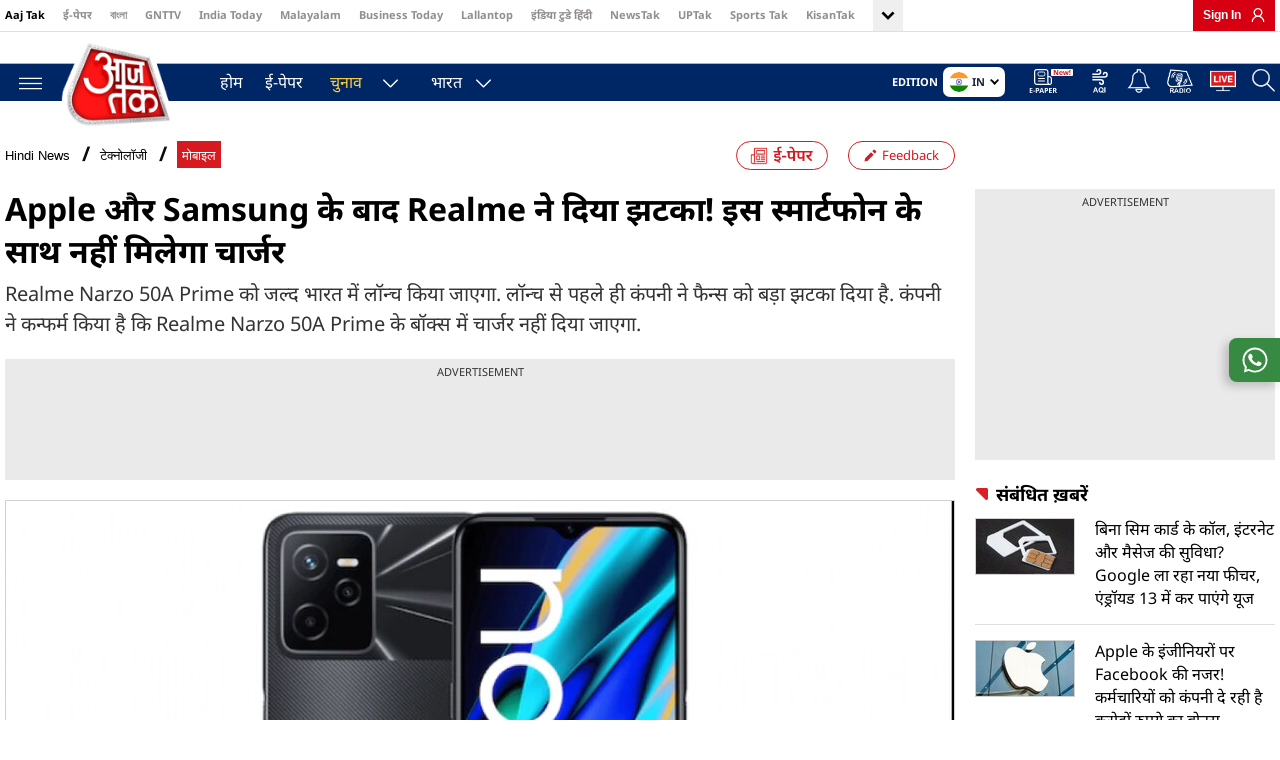

--- FILE ---
content_type: text/html; charset=UTF-8
request_url: https://www.aajtak.in/technology/mobile/story/realme-this-phone-will-be-shipped-without-charger-inside-box-in-india-ttec-1441553-2022-04-06?utm_source=Internal_AT&utm_medium=Article&utm_name=Read_More_2
body_size: 130173
content:
<!DOCTYPE html> <html lang="hi" > <head> <title>Apple और Samsung के बाद Realme ने दिया झटका! इस स्मार्टफोन के साथ नहीं मिलेगा चार्जर - Realme this phone Will Be Shipped Without Charger Inside Box In India ttec - AajTak</title> <meta charset="utf-8"> <meta name="theme-color" content="#d90000">  <meta name="viewport" content="width=device-width, initial-scale=1, maximum-scale=5" >  <meta http-equiv="X-UA-Compatible" content="IE=edge"> <meta name="language" content="hi"> <meta name="dc.language" content="hi" /> <meta name="csrf-token" content="CLhio0wBH57IWKkn9PEMdrR51UJRI01GHkMwSBrL">  <meta property="article:published_time" content="2022-04-06T17:52:31+05:30"> <meta property="article:modified_time" content="2022-04-06T17:52:30+05:30">   <link rel="shortcut icon" type="image/ico" href="https://akm-img-a-in.tosshub.com/aajtak/resource/img/icons/favicon.ico" /> <link rel="fluid-icon" type="image/png" href="https://akm-img-a-in.tosshub.com/aajtak/resource/img/icons/favicon.ico" /> <meta name="keywords" content="Realme Narzo 50A Prime, Realme Narzo 50A Prime specs, Realme Narzo 50A Prime offer, Realme Narzo 50A Prime without charger, Narzo 50A Prime, realme"/>
<meta name="news_keywords" content="Realme Narzo 50A Prime, Realme Narzo 50A Prime specs, Realme Narzo 50A Prime offer, Realme Narzo 50A Prime without charger, Narzo 50A Prime, realme"/>
<meta name="description" content="Realme Narzo 50A Prime को जल्द भारत में लॉन्च किया जाएगा. लॉन्च से पहले ही कंपनी ने फैन्स को बड़ा झटका दिया है. कंपनी ने कन्फर्म किया है कि Realme Narzo 50A Prime के बॉक्स में चार्जर नहीं दिया जाएगा. "/>

<meta name="robots" content="max-image-preview:large">

    <link rel="canonical" href="https://www.aajtak.in/technology/mobile/story/realme-this-phone-will-be-shipped-without-charger-inside-box-in-india-ttec-1441553-2022-04-06"/>

<link rel="manifest" href="https://www.aajtak.in/manifest.json">
<script src="https://cdn.pushwoosh.com/webpush/v3/pushwoosh-web-notifications.js" async></script>
<script>
    var Pushwoosh = Pushwoosh || [];
    Pushwoosh.push(["init", {
        logLevel: 'error',
        applicationCode: '79757-1A429', // Do not change
        safariWebsitePushID: 'aajtak.in', // Update with your own domain
        defaultNotificationTitle: 'Pushwoosh',
        defaultNotificationImage: 'https://akm-img-a-in.tosshub.com/aajtak/resource/img/aajtak-logo-153X116-v2.png',
        autoSubscribe: true,
        serviceWorkerUrl: "https://www.aajtak.in/pushwoosh/pushwoosh-service-worker.js",
    }]);
</script>
<link rel="amphtml" href="https://www.aajtak.in/amp/technology/mobile/story/realme-this-phone-will-be-shipped-without-charger-inside-box-in-india-ttec-1441553-2022-04-06" />
 <meta property="fb:pages" content="27682782579" /> <meta property="fb:app_id" content="1116281061915611"> <meta property="og:site_name" content="AajTak"/> <meta property="og:url" content="https://www.aajtak.in/technology/mobile/story/realme-this-phone-will-be-shipped-without-charger-inside-box-in-india-ttec-1441553-2022-04-06"/> <meta property="og:type" content="website"/> <meta property="og:title" content="Apple और Samsung के बाद Realme ने दिया झटका! इस स्मार्टफोन के साथ नहीं मिलेगा चार्जर"/> <meta property="og:description" content="Realme Narzo 50A Prime को जल्द भारत में लॉन्च किया जाएगा. लॉन्च से पहले ही कंपनी ने फैन्स को बड़ा झटका दिया है. कंपनी ने कन्फर्म किया है कि Realme Narzo 50A Prime के बॉक्स में चार्जर नहीं दिया जाएगा. "/>  <meta property="og:image" content="https://akm-img-a-in.tosshub.com/aajtak/images/story/202204/realme_narzo_50a_prime-sixteen_nine.png"/>  <meta name="twitter:title" content="Apple और Samsung के बाद Realme ने दिया झटका! इस स्मार्टफोन के साथ नहीं मिलेगा चार्जर"/>  <meta name="twitter:url" content="https://www.aajtak.in/technology/mobile/story/realme-this-phone-will-be-shipped-without-charger-inside-box-in-india-ttec-1441553-2022-04-06"/> <meta name="twitter:image" content="https://akm-img-a-in.tosshub.com/aajtak/images/story/202204/realme_narzo_50a_prime-sixteen_nine.png"/> <meta name="twitter:site_name" content="आज तक"/> <meta name="twitter:description" content="Realme Narzo 50A Prime को जल्द भारत में लॉन्च किया जाएगा. लॉन्च से पहले ही कंपनी ने फैन्स को बड़ा झटका दिया है. कंपनी ने कन्फर्म किया है कि Realme Narzo 50A Prime के बॉक्स में चार्जर नहीं दिया जाएगा. "/> <meta name="twitter:site" content="@AajTak"/> <meta name="twitter:creator" content="@AajTak"/> <meta name="twitter:card" content="summary_large_image">  <script>
    var country_flag = '';
    var special_offer_story = "";
    const SwiperPendingCalls = [];
    const Delay_call = 0;
    const failSafe_delay = Delay_call + 1000;
     
    async function fetchDocument() {
        let response = await fetch('https://feeds.intoday.in/geocheck');
        if (response.status === 200) {
            let d = await response.text();
            let data = JSON.parse(d, true);
            //console.log(data['country_code']);
            country_flag = data['country_code'];
            if (typeof special_offer_story === "function") {
                special_offer_story();
            }
        }
    }
    fetchDocument();
    </script>
 <script>
    var GoogleAdTags = [];
    var is_sso_check = !0;
    var ssoUserDetail;
    var is_ad_free = "no";
    var refresh_callback = [];

    function GetQueryStringParams(sParam, seperator="#") {
        var sPageURL = window.location.href;
        var sURLVariables = sPageURL.split(seperator);
        for (var i = 0; i < sURLVariables.length; i++) {
            var sParameterName = sURLVariables[i].split('=');
            if (sParameterName[0] == sParam) {
                return sParameterName[1]
            }
        }
    }

    function getLoginCookie(cname) {
        var name = cname + "=";
        var ca = document.cookie.split(';');
        for (var i = 0; i < ca.length; i++) {
            var c = ca[i];
            while (c.charAt(0) == ' ') {
                c = c.substring(1)
            }
            if (c.indexOf(name) == 0) {
                return c.substring(name.length, c.length)
            }
        }
        return ""
    }
</script>
<script type="text/javascript">

</script>
<script>
    var isAdFree = false;
    var is_conscent_check = true;
    var is_sso_checked = false;

    window.addEventListener("load", (event) => {

    });


</script>
 <link rel='preconnect' crossorigin href='https://fastlane.rubiconproject.com'/><link rel='preconnect' crossorigin href='https://m.adnxs.com'/><link rel='preconnect' crossorigin href='https://secure.adnxs.com'/><link rel='preconnect' crossorigin href='https://ib.adnxs.com'/><link rel='preconnect' crossorigin href='https://p.adsymptotic.com'/><link rel='preconnect' crossorigin href='https://acdn.adnxs.com'/><link rel='preconnect' crossorigin href='https://eus.rubiconproject.com'/><link rel='preconnect' crossorigin href='https://feeds.intoday.in'/><link rel='preconnect' crossorigin href='https://imasdk.googleapis.com'/><link rel='preconnect' crossorigin href='https://ajax.googleapis.com'/><link rel='preconnect' crossorigin href='https://static.chartbeat.com'/><link rel='preconnect' crossorigin href='https://s0.2mdn.net'/><link rel='preconnect' crossorigin href='https://tpc.googlesyndication.com'/><link rel='preconnect' crossorigin href='https://www.googletagmanager.com'/><link rel='preconnect' crossorigin href='https://akm-img-a-in.tosshub.com'/><link rel='preconnect' crossorigin href='https://cdn.ampproject.org'/><link rel='preconnect' crossorigin href='https://ads.pubmatic.com'/><link rel='preconnect' crossorigin='' href='https://www.google-analytics.com/' /><link rel='preconnect' crossorigin='' href='https://sb.scorecardresearch.com/' /><link rel='preload' href='https://akm-img-a-in.tosshub.com/aajtak/resource/img/bemisaal-20-saal/aajtak-logo-71X52.png' as='image'> <script async src="https://www.googletagmanager.com/gtag/js?id=G-NRMQ8VL0P1"></script>
<script>window.dataLayer = window.dataLayer || []; function gtag(){dataLayer.push(arguments);} gtag('js', new Date());</script>
<script>
	gtag('config', 'G-NRMQ8VL0P1', {
	    'custom_map': {
	      'dimension1': 'author',
	      'dimension2': 'publish_date'
	    },
    	'author': "aajtak.in",
    	'publish_date': "2022-04-06"
  	});
</script>
 <script>var _comscore=_comscore||[];_comscore.push({c1:"2",c2:"8549097",options: {enableFirstPartyCookie: true, bypassUserConsentRequirementFor1PCookie: true}});(function(){var s=document.createElement("script"),el=document.getElementsByTagName("script")[0];s.async=!0;s.src=(document.location.protocol=="https:"?"https://sb":"http://b")+".scorecardresearch.com/beacon.js";el.parentNode.insertBefore(s,el)})();</script>
<noscript><img src="https://sb.scorecardresearch.com/p?c1=2&c2=8549097&cv=2.0&cj=1" alt="scorecardresearch" /></noscript>
 <script>
    function isMobile() {
    var check = false;
    (function(a){
    if (/(android|bb\d+|meego).+mobile|avantgo|bada\/|blackberry|blazer|compal|elaine|fennec|hiptop|iemobile|ip(hone|od)|iris|kindle|lge |maemo|midp|mmp|mobile.+firefox|netfront|opera m(ob|in)i|palm( os)?|phone|p(ixi|re)\/|plucker|pocket|psp|series(4|6)0|symbian|treo|up\.(browser|link)|vodafone|wap|windows ce|xda|xiino/i.test(a) || /1207|6310|6590|3gso|4thp|50[1-6]i|770s|802s|a wa|abac|ac(er|oo|s\-)|ai(ko|rn)|al(av|ca|co)|amoi|an(ex|ny|yw)|aptu|ar(ch|go)|as(te|us)|attw|au(di|\-m|r |s )|avan|be(ck|ll|nq)|bi(lb|rd)|bl(ac|az)|br(e|v)w|bumb|bw\-(n|u)|c55\/|capi|ccwa|cdm\-|cell|chtm|cldc|cmd\-|co(mp|nd)|craw|da(it|ll|ng)|dbte|dc\-s|devi|dica|dmob|do(c|p)o|ds(12|\-d)|el(49|ai)|em(l2|ul)|er(ic|k0)|esl8|ez([4-7]0|os|wa|ze)|fetc|fly(\-|_)|g1 u|g560|gene|gf\-5|g\-mo|go(\.w|od)|gr(ad|un)|haie|hcit|hd\-(m|p|t)|hei\-|hi(pt|ta)|hp( i|ip)|hs\-c|ht(c(\-| |_|a|g|p|s|t)|tp)|hu(aw|tc)|i\-(20|go|ma)|i230|iac( |\-|\/)|ibro|idea|ig01|ikom|im1k|inno|ipaq|iris|ja(t|v)a|jbro|jemu|jigs|kddi|keji|kgt( |\/)|klon|kpt |kwc\-|kyo(c|k)|le(no|xi)|lg( g|\/(k|l|u)|50|54|\-[a-w])|libw|lynx|m1\-w|m3ga|m50\/|ma(te|ui|xo)|mc(01|21|ca)|m\-cr|me(rc|ri)|mi(o8|oa|ts)|mmef|mo(01|02|bi|de|do|t(\-| |o|v)|zz)|mt(50|p1|v )|mwbp|mywa|n10[0-2]|n20[2-3]|n30(0|2)|n50(0|2|5)|n7(0(0|1)|10)|ne((c|m)\-|on|tf|wf|wg|wt)|nok(6|i)|nzph|o2im|op(ti|wv)|oran|owg1|p800|pan(a|d|t)|pdxg|pg(13|\-([1-8]|c))|phil|pire|pl(ay|uc)|pn\-2|po(ck|rt|se)|prox|psio|pt\-g|qa\-a|qc(07|12|21|32|60|\-[2-7]|i\-)|qtek|r380|r600|raks|rim9|ro(ve|zo)|s55\/|sa(ge|ma|mm|ms|ny|va)|sc(01|h\-|oo|p\-)|sdk\/|se(c(\-|0|1)|47|mc|nd|ri)|sgh\-|shar|sie(\-|m)|sk\-0|sl(45|id)|sm(al|ar|b3|it|t5)|so(ft|ny)|sp(01|h\-|v\-|v )|sy(01|mb)|t2(18|50)|t6(00|10|18)|ta(gt|lk)|tcl\-|tdg\-|tel(i|m)|tim\-|t\-mo|to(pl|sh)|ts(70|m\-|m3|m5)|tx\-9|up(\.b|g1|si)|utst|v400|v750|veri|vi(rg|te)|vk(40|5[0-3]|\-v)|vm40|voda|vulc|vx(52|53|60|61|70|80|81|83|85|98)|w3c(\-| )|webc|whit|wi(g |nc|nw)|wmlb|wonu|x700|yas\-|your|zeto|zte\-/i.test(a.substr(0, 4)))
            check = true;
    })(navigator.userAgent || navigator.vendor || window.opera);
    return check;
    };
    var atViewPort = (screen.width <= 720 ? 'mobile' : 'desktop');
    if(isMobile()==true) { atViewPort='mobile'; }
    var isPoll = !1;
    var is_mobile_h = window.innerWidth;
</script>
 <script>
function callJavaScriptFile(jsUrl){var jsFilename=document.createElement('script');jsFilename.setAttribute("type","text/javascript");jsFilename.setAttribute("src",jsUrl);document.head.appendChild(jsFilename);}
</script>
<script> setTimeout(()=>{callJavaScriptFile('https://akm-img-a-in.tosshub.com/sites/common/resources/trackdata/min/itgdtracksdk.js?v=1.8');}, Delay_call);</script>
<script>function readCookie(name){var nameEQ=encodeURIComponent(name)+"=";var ca=document.cookie.split(';');for(var i=0;i<ca.length;i++){var c=ca[i];while(c.charAt(0)===' ')c=c.substring(1,c.length);if(c.indexOf(nameEQ)===0)return decodeURIComponent(c.substring(nameEQ.length,c.length));} return null;} var cookiedatav1=localStorage.getItem('cookiedata');window.cubeRootTargetingSlot = [
[['cinma', ""], ['caffin', ""],['ccity', ""],['cmobile',""], ['ctags',""],['cgen',""], ['cag', ""],['cinc', ""],['csection', ""]] ];if(typeof cookiedatav1!='undefined'&&cookiedatav1){var cubecity;var cubemobile;var cubetags;var cubeinmarket;var cubeaffinity;var cubeage;var cubegender;var cubeincomelevel;var cubesection;cubecity=JSON.parse(cookiedatav1).city;cubemobile=JSON.parse(cookiedatav1).mobileDevice;cubetags=JSON.parse(cookiedatav1).tags;cubeinmarket=JSON.parse(cookiedatav1).inMarketSegments;cubeaffinity=JSON.parse(cookiedatav1).AffinitySegments;cubeage=JSON.parse(cookiedatav1).age;cubegender=JSON.parse(cookiedatav1).gender;cubeincomelevel=JSON.parse(cookiedatav1).incomelevel;cubesection=JSON.parse(cookiedatav1).section;window.cubeRootTargetingSlot=[[['cinma',cubeinmarket],['caffin',cubeaffinity],['ccity',cubecity],['cmobile',cubemobile],['ctags',cubetags],['cgen',cubegender],['cag',cubeage],['cinc',cubeincomelevel],['csection',cubesection]]];}</script>
<script>  </script>
<link rel="preconnect" href="//www.gstatic.com" crossorigin> <link rel="preconnect" href="//fonts.gstatic.com" crossorigin> <style> *, ::before, ::after { box-sizing: border-box; padding: 0; margin: 0 } body { margin: 0; font-family: 'Noto Sans', sans-serif; font-size: 18px; font-weight: 400; line-height: 25px; color: #666; text-align: left; background-color: #fff; -webkit-text-size-adjust: 100%; } a { color: #007bff; text-decoration: none; background-color: transparent; -webkit-text-decoration-skip: objects } a:not([href]):not([tabindex]):focus { outline: 0 } p { margin-top: 0; margin-bottom: 18px } div>p:last-child { margin-bottom: 0 } ul { margin: 0; list-style: none } .wrapper { width: 100% } .clearfix { clear: both } #zt_656001_1 iframe{z-index: 99;} button, html input[type=button], input[type=reset], input[type=submit] { -webkit-appearance: button; cursor: pointer } .container { width: 100%; padding-right: 10px; padding-left: 10px; margin-right: auto; margin-left: auto } @media (min-width:768px) and (max-width:1100px) { .container { padding-right: 20px; padding-left: 20px } .main-parent-section { width: 100%; padding-right: 20px; padding-left: 20px } } .justfy-center { justify-content: center !important } .at_row { display: -webkit-box; display: -ms-flexbox; display: flex; -ms-flex-wrap: wrap; flex-wrap: wrap; margin: 0 0 } .at_col4, .at_col5, .at_col7, .at_col8 { position: relative; width: 100%; min-height: 1px; padding: 0 10px } /* css add for addon on image fixed preload */ img{max-width:100%; height:auto; display:block;} .content-area { width: 100%; min-height: 1px; -webkit-box-flex: 0; -ms-flex: 0 0 calc(100% - 320px); flex: 0 0 calc(100% - 320px); max-width: calc(100% - 320px); padding: 0; margin-right: 20px } .sidebar { width: 100%; min-height: 600px; -webkit-box-flex: 0; -ms-flex: 0 0 300px; flex: 0 0 300px; max-width: 300px; padding: 0 } div.sidebar-rhs .ad-300X250-body, .add-center-div.itgdAdsPlaceholder, .ad-300X250-rhs.itgdAdsPlaceholder, .ad-300X250.itgdAdsPlaceholder, .ad-300X250-body.itgdAdsPlaceholder { padding: 5px 0 0px; background-color: #eaeaea; } .stoybday-ad.itgdAdsPlaceholder, .inner-ad-section.itgdAdsPlaceholder { background-color: #eaeaea; padding: 5px 0 10px; width: 100%; } .stoybday-ad.itgdAdsPlaceholder { width: 100%; min-height: 250px; margin: 0 auto 20px; } .story-with-main-sec .stoybday-ad div { margin: 0 auto; width: 320px; } .outer-add-section, .sidebar-rhs .add-center-div .rhsBBAd.add-section { min-height: 250px; } .outer-add-section.page-bottom-unit { min-height: 90px; min-width: 728px; display: flex; justify-content: center; width: 100%; } .inner-ad-section .outer-add-section { min-height: 90px; } .sidebar .common-rhs-main-sec .add-center-div.itgdAdsPlaceholder .add-section { margin-bottom: 0px; } .common-rhs-main-sec .add-center-div.itgdAdsPlaceholder, .left_con_bootm_setion .ad-300X250.itgdAdsPlaceholder { margin-bottom: 20px; } .player-sec + .ad-300X250-rhs.itgdAdsPlaceholder { display:none; } @media (max-width:767px){ div.sidebar-rhs .ad-300X250-body{ padding:20px 0px; } .player-sec + .ad-300X250-rhs.itgdAdsPlaceholder { display:block; } .outer-add-section.page-bottom-unit { min-height: 250px; min-width: 300px; width: unset; } } .at_col4 { -webkit-box-flex: 0; -ms-flex: 0 0 33.333333%; flex: 0 0 33.333333%; max-width: 33.333333% } .at_col5 { -webkit-box-flex: 0; -ms-flex: 0 0 41.666667%; flex: 0 0 41.666667%; max-width: 41.666667% } .at_col7 { -webkit-box-flex: 0; -ms-flex: 0 0 58.333333%; flex: 0 0 58.333333%; max-width: 58.333333% } .at_col8 { -webkit-box-flex: 0; -ms-flex: 0 0 66.666667%; flex: 0 0 66.666667%; max-width: 66.666667% } @media (max-width:1199px) { .content-area, .sidebar { -ms-flex: 0 0 100%; flex: 0 0 100%; max-width: 100%; margin-right: 0; padding-left: 0; padding-right: 0 } .lazyload { background-size: cover; margin: 0 auto } } .zedo-css { width: 100% } .zedo-css div { display: block; line-height: 0; font-size: 0 } .wether-body { width: 100%; height: auto; padding: 5px 0 1px } .weather-div { width: 263px; margin-left: 170px } .search-section { height: 33px; display: flex; align-items: flex-end; margin: 0px auto; background-color: #002765; position: absolute; right: -5px; top: 3px; z-index: 1; flex-wrap: wrap; width: 0px; overflow: hidden; -webkit-transition: width 0.3s ease-in; -moz-transition: width 0.3s ease-in; transition: width 0.3s ease-in; } .search-section-popup { display: none; position: absolute; z-index: 9; left: 0; top: 38px; width: 100%; height: 100vh; overflow: auto; background-color: rgb(0,0,0); background-color: rgba(0,0,0,0.4); -webkit-animation-name: fadeIn; -webkit-animation-duration: 0.4s; animation-name: fadeIn; animation-duration: 0.4s; } .search-content { min-height: 300px; position: relative; background-color: #fefefe; margin: auto; padding: 0; border: 1px solid #888; border-top:none; width: 1281px; box-shadow: 0 4px 8px 0 rgba(0,0,0,0.2), 0 6px 20px 0 rgba(0,0,0,0.19); -webkit-animation-name: animatetop; -webkit-animation-duration: 0.4s; animation-name: animatetop; animation-duration: 0.4s; } .fixed-nav .search-section-popup {top:58px;position: fixed;} @media (max-width:1199px) { .weather-div { width: 80%; margin-left: 110px; height: 5px } .search-content {width: 100%;border:0;} } @media (max-width:1024px) { .search-section-popup { top: 40px; } .search-section.expendsearch {right:28px;} .search-section.expendsearch {height:40px;} .search-content{width: 100%;} .fixed-nav .search-section.expendsearch {height: 52px;} .fixed-nav .search-section-popup{top:51px;} .wether-body { padding: 5px 0 3px } body.innerPage { padding-top: 90px } .innerPage .top-head-body { position: fixed; top: 0; left: 0; width: 100%; z-index: 999; background-color: #fff } } @media only screen and (max-width:767px) { .wether-body { display: none } .weather-div { width: 100%; margin-left: 0; height: 0 } } .top-head-body { width: 100%; height: auto; border-bottom: 1px solid #dfdfdf; position: relative; } .top-head-container { width: 100%; display: flex; flex-wrap: wrap; justify-content: space-between; } .top-hed-menu { width: calc(100% - 185px); display: flex; flex-wrap: wrap; justify-content: space-between; } .top-hed-menu ul { max-width: 100%; display: flex; flex-wrap: wrap; overflow-x: unset; width:100%; /* overflow: hidden */ } .top-hed-menu ul li { padding: 0 18px 3px 0; } .top-hed-menu ul li a { font-size: 11px; font-weight: 700; color: #938e8e; white-space: nowrap; } .top-hed-menu ul li.active { border: none } .top-hed-menu ul li.active a { color: #000 } .top-hed-menu ul li:nth-child(1) a { color: #000 } .login { width: auto; font-size: 12px; color: #938e8e; font-weight: 700; align-items: center; display: block; display: flex; text-transform: uppercase; margin-left: 15px; background-color: #d70012; padding: 0px 10px; } .login span.sso_user_svg { width: 14px; margin-right: 0px; display: flex; align-items: center; margin-left: 10px; margin-top: -1px; } .login .ssoSignIn { color: #ffffff; text-transform: capitalize; font-family: Arial,Helvetica Neue,Helvetica,sans-serif; cursor: pointer; } .login span svg { width: 14px; height: 14px; color: #ffffff; fill: #ffffff; } .login iframe { visibility: hidden } .ssoLoginMain{ width: 100%; height: auto; display: flex; flex-wrap: wrap} .ssoLoginInner{padding-right: 0px; margin-right: 0px; white-space: nowrap; overflow: hidden; text-overflow: ellipsis; max-width: 120px;} .ssoLoginMain span.sso_image { width: auto; margin-left: 5px; width: 25px; height: 25px; border-radius: 50%; border: 1px solid #d4d2d2; overflow: hidden; display: flex; } .ssoLoginMain span.sso_image img { width:23px; height:23px; position: relative; top: -1px; } #login-area #signIn{ display: none; } .globleMenu_Rest { width: 150px; font-size: 11px; display: flex; flex-wrap: wrap; position: relative; cursor: pointer; font-weight: bold; color: #222; margin-left:auto } .globleMenu_Rest .rest_arrow { width: 25px; height: 26px; margin-top: 5px; background-color: #ed0015; text-align: center; padding-top: 2px; margin-left: auto; } .rest_arrow svg{ cursor: pointer; fill: #000000; width: 24px; height: 27px; font-weight: bold; margin-top:4px; } .rest_arrow { padding: 0px 3px; /* margin-left: auto; */ width: 30px; height: 31px; transition: all 0.5s; margin-top:0px; background-color: #efefef; } .rest_arrow.rrArrow svg { transform: rotateZ(-180deg); transition: all 0.8s; margin-top: 0px; margin-left: 0px; } .rest_arrow.r360 svg { transform: rotateY(20deg); transition: all 0.8s; } .gMenuOpen { width: 100%; height: auto; padding: 10px 0px; position: absolute; left: 0px; background-color: #fff; padding: 0px; z-index: 881; top: 32px; height: 0px; overflow:hidden; } .gMenuOpen .container ul { height: auto; } .gMenuOpen ul { width: 100%; height: auto; display: flex; flex-wrap: wrap; } .gMenuOpen ul li { padding: 0px; height: auto;} .top-hed-menu ul .gMenuOpen ul li{padding: 0 19px 3px 0;} .gMenuOpen ul li a { color: #000; font-size: 16px; font-size: 11px; font-weight: 600; color: #938e8e; } .gMenuOpen.openGnav{ height:35px; animation: rotateMenu 0.30s linear forwards; border-bottom: 1px solid #ccc; overflow: visible; visibility: visible; } @keyframes rotateMenu { 0% { opacity:0; transform: translate(0px, -10px); } 25% { opacity:0.25; transform: translate(0px, -7px); } 50% { opacity:0.5; transform: translate(0px, -5px); } 75% { opacity:0.75; transform: translate(0px, -3px); } 100% { opacity:1; transform: translate(0px, 0px); } } .globBack{ animation: endMenu 0.30s linear backwards; } @keyframes endMenu { 100% { opacity:0; height:0px; } 0% { opacity:1; height:35px } } .top-hed-menu ul .gMenuOpen li:nth-child(1) a {color:#938e8e;} .navigation-at .logo { left: 50px; } /* .wrapediv { width: 100%; height: 100%; background-color: rgba(0,0,0,0.8); position: fixed; z-index: 1; left: 0px; top: 0px;} */ .multiNav { display: flex; flex: auto; height: auto; width: 100%; } .multiNav > .groupNav { display: flex; flex: auto; max-height: 100%; } .multiNav > .groupNav .itemNav a { color: #fff; font-weight: normal; font-size: 18px; font-weight: bold; display: inline-block; margin-bottom: 6px; margin-bottom: 0px; font-size: 16px; color: #FFFFFF; } .multiNav > .groupNav .itemNav { padding: 10px; margin-right: 0px; margin-left: 0px; position: relative; border-bottom: 1px solid #1c3f75; } .multiNav > .groupNav .itemNav a { margin-bottom: 8px; } .multiNav > .groupNav .itemNav a { font-size: 16px; color: #FFFFFF; max-width: 240px; width: 100%; transition: 300ms linear all; } .multiNav > .groupNav .itemNav.itemNavNew a { font-size: 18px; transition: 300ms linear all; } .cross-sub { color: #fff; background-size: 28px; background-color: #032965; content: ""; position: absolute; display: block; width: 10px; height: 10px; border-bottom: 2px solid #979797; border-right: 2px solid #979797; top: 14px; right: 20px; transform: rotate(45deg); /* transition: all 0.5s; */ } .multiNav > .groupNav .itemNav { padding: 8px 10px 0px 20px; margin-right: 0px; margin-left: 0px; position: relative; border-bottom: 1px solid #1c3f75; } .multiNav > .groupNav .itemNav {padding: 8px 0px 0px 20px;} .itemNav.itemNavNew { background-color: #002866; display: flex;flex-wrap: wrap;width: 100%; } .itemNav.itemNavNew .cross-sub { background-color: #002866; transform: rotate(224deg); top: 21px; } .dotOpenNav.openNavN::-webkit-scrollbar { width: 7px; } .dotOpenNav.openNavN::-webkit-scrollbar-track { background-color: #344A6B; border-radius: 100px; } .dotOpenNav.openNavN::-webkit-scrollbar-thumb { border-radius: 100px; background-color: #2A6BD1; box-shadow: inset 2px 2px 5px 0 rgba(#fff, 0.5); } @media (max-width:1199px) { .top-hed-menu { overflow: hidden; margin-right: 0 } .top-hed-menu ul { flex-wrap: nowrap; overflow: hidden } .top-hed-menu ul li { padding: 4px 15px 4px 0 } .login { width: auto; margin-left: 17px } .login .ssoSignIn { font-size: 14px } .top-hed-menu { width: calc(100% - 190px) } .login #login-area a { font-size: 13px } .top-hed-menu ul {flex-wrap: nowrap; overflow-x: scroll; } .rest_arrow{display:none;} .globleMenu_Rest { width: auto; font-size: 11px; cursor: pointer; font-weight: bold; color: #222; display: flex; flex-wrap: nowrap; } .top-hed-menu .globleMenu_Rest ul { display: block; background-color: #fff; display: flex; flex-wrap: nowrap; width: 100%; overflow-x: auto; overflow: auto; max-width: 100%; position: unset; border: none; box-shadow: none; } .gHiead{display:none;} .top-hed-menu .globleMenu_Rest ul li { width: auto; padding: 0px; height: auto; border-bottom: none; padding: 0px; transition: auto; padding-right: 22px; padding-top: 2px; } .top-hed-menu .globleMenu_Rest ul li a { color: #938e8e; } .gMenuOpen { position: inherit; display: flex; flex-wrap: nowrap; box-shadow: none; border: none; overflow: visible; } .gMenuOpen .container {width: auto; padding: 0px; display: flex; flex-wrap: nowrap;} .top-hed-menu .gMenuOpen ul li {margin-right: 0px;} .gMenuOpen ul li a {font-size: 11px;} .top-hed-menu ul .gMenuOpen li:nth-child(1) a {color: #938e8e;} .gMenuOpen .container ul { height: auto; overflow: visible; } .gMenuOpen.openGnav {border-bottom: none;} .top-hed-menu ul .gMenuOpen ul li{padding:4px 15px 4px 0;} } @media (max-width:1024px) { body.innerPage { padding-top: 90px } .innerPage .top-head-body { position: fixed; top: 0; left: 0; width: 100%; z-index: 999; background-color: #fff } .login span.sso_user_svg {margin-left: 0px;} .ssoLoginMain span.sso_image {margin-left: 0px;} } @media (max-width:767px) { .top-head-body { display: block } .top-hed-menu { overflow-x: hidden } .top-hed-menu ul { max-width: 100%; flex-wrap: nowrap; overflow-x: scroll } .top-hed-menu ul li.active { background: none } .top-hed-menu ul li.active a { color: #000 } .top-hed-menu ul li { padding: 5px 15px 4px 0; text-align: center } .top-hed-menu ul li a { white-space: nowrap } .login { margin-top: 1px; margin-left: 0 } .login .ssoSignIn { font-size: 12px } .top-hed-menu { margin-right: 5px } #login-area ul{ left: auto; right: -13px; } } .other-navigation-list .radio-at a { width: 27px; } .other-navigation-list .radio-at img { width: 26px; } .other-navigation-list .bell-notification { line-height: 0 } .notification-at { position: relative } .notification-at span svg { width: 24px; color: #fff; fill: #fff; top: 5px; stroke-width:0.34;stroke-miterlimit:10; } .livetv-at a svg { width: 26px; fill: #fff; stroke: #FFFFFF; stroke-width: 0.2; stroke-miterlimit: 10; height: 24px; } .other-navigation-list svg { width: 22px; height: 24px; } .navigation-at .sticky-logo, .navigation-at.fixed-nav .init-logo { display: none } .navigation-at .init-logo, .navigation-at.fixed-nav .sticky-logo { display: block; margin-top: 2px } .logo h1 { display: none } .other-navigation-list { display: flex; flex: 1 0 0%; justify-content: flex-end; position: relative; padding-top: 0 } .other-navigation-list>div { padding: 0 8px } .other-navigation-list .whatAppCh { width: 45px; height: 25px; margin-top: -1px; display:none; } .whatAppCh a { width: 100%; display: inline-block; } .whatAppCh svg { width: 30px; height: 30px; } .other-navigation-list .epaper { width: auto; } .epaper img { width: 44px; } /* .other-navigation-list .epaper svg { width: 44px; height: 26px; position: relative; top: 1px; } */ @media (max-width:575px) { .other-navigation-list .whatAppCh { width: 46px; height: 33px; margin-top: 0px; display:block; } .whatAppCh svg { width: 30px; height: 30px; } } @media (min-width:1270px) { .container { max-width: 1270px; margin: 0 auto; padding: 0 } } .ipad-mob-link { display: none } .smoothNav { margin-bottom: 78px } .sso_user-mobile{display: none;} .mobile-menu-sso {display: none;} .sso_user{text-transform: capitalize; color: #fff;} .ad__sticky{display: none;} .ssoLoginInner ul li a {color: #000;} .dotOpenNav .groupNav li a {color: #fff;} .humburgerMenU {cursor: pointer;} @media (max-width:1024px) { .ad__sticky { position: fixed; bottom: 0px; z-index: 57; background-color: #f2f2f2; width: 100%; display: flex; flex-wrap: wrap; justify-content: center; left:0; }  .ad__sticky { bottom: 69px; min-height: 70px; box-shadow: 0px 0px 5px #888; z-index: 99; } div.goToTop{ bottom: 145px !important; } #branch-banner .branch-banner-button-container{ bottom: 130px !important; }  .smoothNav { margin-bottom: 65px } .navigation-container{display: flex; flex-wrap: wrap;} .navigation-at { background: #002866; z-index: 999; position: relative } .navigation-at .container { display: flex; align-items: center; justify-content: flex-start; display: flex; height: 40px; position: relative } .innerPage .navigation-at .container { height: 40px } .navigation-at .logo { width: 88px; position: relative; left: 0px; transition: all .5s; -webkit-transition: all .5s } .navigation-at .logo img { } .fixed-nav.navigation-at .logo { width: 63px; top: -1px } .innerPage .navigation-at { position: fixed; top: 36px; width: 100%; left: 0; z-index: 999 } .mb-nav { width: 21px; height: 22px; display: flex; flex-direction: column; justify-content: space-evenly; /* display: none; */ } .mb-nav span { display: block; height: 2px; background: #fff; width: 20px } .other-navigation-list { display: flex; flex: 1 0 0%; justify-content: flex-end; position: relative; padding-top: 12px } .navigation-at nav { position: absolute; left: 0; top: 0; background-color: transparent; width: 85vw; height: 100vh; position: fixed; transform: translateX(-86vw); z-index: 99; display: none; transition: all ease-in .42s; max-width: 385px; } .navigation-at nav ul.at-menu { padding: 0; overflow-y: auto; background-color: #002866; /* height: calc(100vh - 20px); padding: 0 15px; */ padding-bottom: 0px } .navigation-at nav ul.at-menu li a { font-size: 16px; text-decoration: none; color: #fff; font-weight: 600; padding: 10px 0; display: block; font-weight: bold; transition: 300ms linear all; /* display: inline-block; */ max-width: 220px; font-weight: bold; } .child-dropdown.loaded.submenu-open a {max-width: 280px;} .navigation-at nav ul.at-menu li:not(:last-child) { border-bottom: 1px solid #1a3e76 } .navigation-at nav.open { transform: translateX(0); transition: all ease-out 0.42s; box-shadow: -7px 3px 28px #252525; overflow-y: scroll; background-color: #002866; } .navigation-at nav ul { display: flex; flex-direction: column; flex-wrap: wrap; width: 100%; justify-content: space-between; flex-direction: row; } .mega_sub_menu.mob_sub ul{background-color: #011737; padding: 0px 32px;} .multiNav > .groupNav .itemNav.arrowSubUp {background-color: #011737; } /* .mega_sub_menu{margin-left: -10px; width: calc(100% + 20px);} */ .mega_sub_menu.mob_sub {margin-left: -10px; width: calc(100% + 20px); height: auto;} .itemNav.arrowSubUp .cross-sub {background-color: #021736;} .multiNav > .groupNav .itemNav .mega_sub_menu ul li a{color: #fff;} .multiNav > .groupNav .itemNav.arrowSubUp a {color: #fff; font-weight: bold; font-size: 20px; line-height: 30px;display: inline-block; padding-bottom: 20px;} .multiNav > .groupNav .itemNav.arrowSubUp .mega_sub_menu.mob_sub a {padding-bottom: 0px; font-size: 14px; font-weight: normal; line-height: 22px; color: #fff;} .navigation-at nav ul.at-menu>li:not(.active) .secondlevel-dropdown .dropdown-container ul li a {font-size: 14px; line-height: 22px; padding: 15px 0px;} .dotChild .multiNav .groupNav .itemNav a {padding-left: 10px; font-weight: bold;} .navigation-at nav ul.at-menu>li.child-dropdown::last-child a {padding-left: 0px;} .navigation-at nav ul.at-menu li.navNAVLI {padding-left: 0px;} .secondlevel-dropdown .dropdown-heading, .secondlevel-dropdown .dropdown-bigstory, .secondlevel-dropdown .dropdown-otherstorylist { display: none } .secondlevel-dropdown { display: none; background: #001538; margin: 0px; position: relative; margin-bottom: 0px; } .secondlevel-dropdown .section-otherlinks ul { list-style: none; display: flex; flex-wrap: wrap; justify-content: space-between; flex-direction: row;} .secondlevel-dropdown .section-otherlinks ul li{width:48%; border: none !important; position: relative;} .secondlevel-dropdown .section-otherlinks ul li:before { content: ''; position: absolute; width: 5px; height: 1px; background-color: #0076c9; left: -11px; top: 26px; border-radius: 4px; } .secondlevel-dropdown .section-otherlinks { padding-left: 40px } .submenu-open .secondlevel-dropdown .section-otherlinks ul li a { font-size: 14px; line-height: 18px; padding-left: 0px; } .navigation-at nav ul.at-menu>li { padding-left: 30px; padding-right: 30px } .navigation-at nav ul.at-menu>li:not(.active) { margin-left: 0; width: 100% } .active { background: none } .navigation-at nav ul.at-menu li.active>a { color: #ffe600 } nav ul li.child-dropdown { position: relative } /* nav ul li.child-dropdown::after { background-size: 28px; background-color: #032965; content: ""; position: absolute; display: block; width: 10px; height: 10px; border-bottom: 2px solid #999999; border-right: 2px solid #999999; top: 14px; right: 19px; transform: rotate(45deg); } */ nav ul li.child-dropdown.submenu-open::after { transform: rotate(224deg); top: 20px; } .navigation-at ul li.child-dropdown.submenu-open {background-color: #002866;} nav ul li.child-dropdown.submenu-open::after{background-color: #002866; dispaly:none;} nav ul li.child-dropdown.submenu-open a { font-size: 18px; } .secondlevel-dropdown .section-otherlinks ul li a{font-size: 16px;} .child-dropdown>.submenu-open { display: none } .submenu-open::after { position: absolute; content: ''; transform: rotate(180deg); } .innerPage .navigation-at { position: fixed; top: 36px; width: 100%; left: 0; z-index: 999 } .fixed-nav.navigation-at .logo a { width: 100%; height: auto; } .fixed-nav.navigation-at .logo a .sticky-logo { width: 100%; height: auto; display: block; } .multiNav > .groupNav .itemNav .mega_sub_menu ul li {border-bottom: none;} } @media only screen and (max-width:1180px)and (min-width: 1025px) { .navigation-at nav .dotOpenNav .groupNav li{ padding: 0 10px 0px 20px; margin-left: 0; width: 100%; position: relative; list-style:none; border-bottom: 1px solid #1c3f75; } .navigation-at nav .dotOpenNav .groupNav li a { font-size: 16px; text-decoration: none; color: #fff; font-weight: 600; padding: 10px 0; display: block; font-weight: bold; transition: 300ms linear all; /* display: inline-block; */ max-width: 220px; } .multiNav > .groupNav .itemNav a {max-width: 220px;} .navigation-at nav .dotOpenNav .groupNav li .secondlevel-dropdown { display: none; background: transparent; margin: 0px; position: relative; margin-left: -20px; width: calc(100% + 30px); margin-bottom: 0px; box-shadow: none; border-radius: 0px; max-width: initial; min-width: auto; top: 0px; left: 0px; padding: 0px; background-color: #001538; } .navigation-at nav .dotOpenNav .groupNav li .secondlevel-dropdown .section-otherlinks { padding-left: 10px; } .navigation-at nav .dotOpenNav .groupNav li .secondlevel-dropdown .section-otherlinks ul { list-style: none; display: flex; flex-wrap: wrap; justify-content: space-between; flex-direction: row; padding-left: 10px; } .navigation-at nav .dotOpenNav .groupNav li .child-dropdown.loaded.submenu-open a { max-width: 220px; font-size: 14px; line-height: 22px; } .navigation-at nav .dotOpenNav .groupNav li .secondlevel-dropdown .section-otherlinks ul li { margin-bottom: 0px; width: 48%; position: relative; padding-left: 10px; border-bottom:none; } .navigation-at nav .dotOpenNav .groupNav li .secondlevel-dropdown .section-otherlinks ul li:before { content: ''; position: absolute; top: 21px; left: -3px; width: 5px; height: 1px; border-radius: 4px; background-color: #344a6b; } .navigation-at nav .dotOpenNav .groupNav li .secondlevel-dropdown .section-otherlinks ul li a { color: #fff; font-size: 14px; font-weight: normal; display: inline-block; padding-bottom: 10px; padding-top: 10px; } .atM_dt.menu-at-wrapper .dotChild .groupNav .itemNav .mega_sub_menu ul li { width: 48%; padding-left: 7px; } .navigation-at nav .dotChild .child-dropdown.submenu-open a { font-size: 18px; } .child-dropdown span.arrow-down { top: 0px; right: -5px; } .navigation-at nav ul.at-menu>li>a {padding: 0 15px 0px 5px;} .other-navigation-list { justify-content: flex-end; } .dotChild .child-dropdown span.arrow-down { right: 20px; top: 10px; } .humburgerMenU {padding-right: 15px;} .navigation-at nav {margin-left: 130px; width: 85%;} .dotChild .multiNav > .groupNav .itemNav.itemNavNew .mega_sub_menu ul li {border-bottom: none;} .dotChild .itemNav.itemNavNew .mega_sub_menu ul li {border-bottom: none;} .navigation-at nav ul.at-menu li.child-dropdown{margin-right: 27px; padding-right:0px;} .navigation-at nav ul.at-menu>li.child-dropdown>a{padding-right:0px;} ul.at-menu .child-dropdown span.arrow-down {top: 7px; right: 6px;} .navigation-at nav ul.at-menu>li.child-dropdown:not(:last-child) { padding: 4px 30px 6px 5px; } .dotChild .child-dropdown span.arrow-down { right: 10px; top: 9px; /* background-color: #02245a; */ width: 34px; height: 30px; padding-top: 4px; } .dotChild .child-dropdown span.arrow-down svg{ transform: rotate(0deg); transition: 300ms linear all; } .dotChild .child-dropdown.submenu-open span.arrow-down svg{ transform: rotate(180deg); transition: 300ms linear all; } .groupNav li.child-dropdown, .groupNav li[class=" "] { list-style-type: none; padding: 10px; margin-right: 0px; margin-left: 0px; position: relative; padding-left: 10px; border-bottom: 1px solid #1c3f75; } .groupNav li.child-dropdown a, .groupNav li[class=" "] a { font-size: 16px; color: #FFFFFF; padding: 8px 8px 8px 0px; transition: 300ms linear all; font-weight: bold; display: inline-block; } .bgShadowHg{ overflow-y: hidden;position: fixed;width: 100%;} .menuMobbg .at-menu .arrow-down, .menuMobbg .at-menu .child-dropdown.submenu-open .arrow-down { top: 7px; right: 10px; } } @media (max-width:1199px) { .dotOpenNav .groupNav li{ padding: 15px 30px 15px 5px; margin-left: 0; width: 100%; border-bottom: 1px solid #1a3e76; /* background-color: #002866; */ } .dotOpenNav .groupNav li.child-dropdown .secondlevel-dropdown { background: #001538; margin: 0px; position: relative; margin-left: -10px; width: calc(100% + 40px); margin-bottom: 0px; padding: 15px 0px; margin-bottom: 0px; } .dotOpenNav .groupNav li.child-dropdown .secondlevel-dropdown ul li a { font-size: 14px; line-height: 22px; padding: 15px 0px; color: #fff; } .dotOpenNav .groupNav li.child-dropdown .secondlevel-dropdown { padding: 0px; } .dotOpenNav .groupNav li.child-dropdown { padding: 15px; } .mobMee.menuMobbg .multiNav .groupNav li a { color: #fff; padding-left: 5px; font-size: 16px; font-weight: bold; } .multiNav > .groupNav .itemNav .mega_sub_menu ul li { width: 45%; padding-bottom: 0px; } } @media only screen and (max-width:1280px)and (min-width: 1181px){ .multiNav > .groupNav li.navNAVLI { padding: 8px 0px 0px 20px !important; border-bottom: 1px solid #1c3f75; position: relative; } .multiNav > .groupNav li.navNAVLI .arrow-down {right: 15px;} .multiNav > .groupNav li.navNAVLI a { color: #fff; font-size: 16px; color: #FFFFFF; max-width: 240px; width: 100%; transition: 300ms linear all; margin-bottom: 8px; font-weight: bold; margin-bottom: 8px; display: block; } .multiNav > .groupNav li.navNAVLI .secondlevel-dropdown { position: unset; margin-left: -18px; border-radius: 0px; } .multiNav > .groupNav li.navNAVLI .section-otherlinks ul { display: flex; flex-wrap: wrap; justify-content: space-between; width: 100%; padding: 0px 0px 0px 25px; } .multiNav > .groupNav li.navNAVLI .section-otherlinks ul li { margin-bottom: 5px; position: relative; border: none; width: 45%; padding: 0px; } .multiNav > .groupNav li.navNAVLI .section-otherlinks ul li:before { content: ''; position: absolute; width: 5px; height: 1px; background-color: #0076c9; left: -7px; top: 12px; border-radius: 4px; } .multiNav > .groupNav li.navNAVLI .section-otherlinks ul li a { color: #fff; font-size: 14px; font-weight: normal; margin-bottom: 0px; transition: all 0.5s; margin-left: 10px; padding-bottom: 0px; } .multiNav > .groupNav li.navNAVLI .arrow-down svg { transform: rotate(0deg); transition: 300ms linear all; } .multiNav > .groupNav li.navNAVLI.submenu-open .arrow-down svg { transform: rotate(180deg); transition: 300ms linear all; } .multiNav > .groupNav li.navNAVLI.submenu-open a { font-size: 18px; } .multiNav > .groupNav .itemNav .mega_sub_menu ul li { width: 45%; padding-bottom: 0px; } .multiNav > .groupNav .itemNav .mega_sub_menu ul li:before { top: 29px; left: -1px;} } @media (max-width:1199px) { .multiNav > .groupNav li.navNAVLI .section-otherlinks ul li:before {top: 26px;} .multiNav > .groupNav .itemNav .mega_sub_menu ul li{ padding-top: 2px;padding-bottom: 2px;} } @media (min-width:1025px) { body.innerPage { padding-top: 91px } .navigation-at { padding-top: 0; transition: all .5s; -webkit-transition: all .5s; position: relative; z-index: 99 } .navigation-at .container { display: flex; justify-content: space-between; align-items: center; height: 100%; min-height: 40px; transition: all .5s; -webkit-transition: all .5s; position: relative } .navigation-at nav .mega_sub_menu ul { overflow-x: hidden; } .navigation-at nav { flex-basis: calc(100% - 120px); margin-left: 120px; position: relative; transition: all .5s; -webkit-transition: all .5s; padding-right: 20px; } .navigation-at nav ul.at-menu { display: flex; list-style: none; flex-wrap: wrap; z-index: 1; position: relative; overflow: visible; height: 33px; } .fixed-nav.navigation-at nav ul.at-menu{overflow: visible; height: auto} .navigation-at nav ul.at-menu li.all-menu { position: relative } .navigation-at nav ul.at-menu>li:not(:last-child) { padding: 4px 0 2px; z-index: 999; position: relative; margin-right: 10px; } /* .navigation-at nav ul.at-menu li.child-dropdown { margin-right: 10px; padding-right: 10px; } */ .navigation-at nav ul li.child-dropdown:hover {background-color: #001538; padding-bottom: 7px} /* .child-dropdown:after { position: absolute; content: ''; right: 0px; color: #fff; font-size: 13px; background-image: url([data-uri]); right: -1px; z-index: 999; top: 8px; width: 22px; height: 22px; background-size: 22px; background-repeat: no-repeat; } */ .navigation-at nav ul.at-menu>li>a { color: #fff; text-decoration: none; padding: 0 7px 0px 5px; font-size: 16px; font-weight: 400; white-space: nowrap; position: relative } .navigation-at nav ul.at-menu>li:not(.all-menu)>a:hover::after, .navigation-at nav ul>li.active>a:after { content: ""; position: absolute; bottom: -7px; height: 5px; width: 100%; background-color: #ff3720; left: 0; z-index: 1 } .fixed-nav.navigation-at nav ul>li.active>a:after { bottom: -19px } .fixed-nav.navigation-at nav ul.at-menu>li:not(.all-menu)>a:hover::after, .fixed-nav.navigation-at nav ul>li.active>a:after { bottom: -16px } .navigation-at nav ul.at-menu li.active>a { font-weight: 600 } .navigation-at .logo img { width: 100% } .navigation-at .logo { position: absolute; top: 0; width: 105px; transition: all .5s; -webkit-transition: all .5s; z-index: 2; } .navigation-container { background-color: #002765; min-height: 38px; border-top: 1px solid #b0b0b0; height: 38px } .innerPage .navigation-container, .innerPage .navigation-container .container { min-height: 61px } .innerPage .top-head-body { position: fixed; top: 0; left: 0; width: 100%; z-index: 999; background-color: #fff } .innerPage .navigation-at { position: fixed; top: 30px; width: 100%; left: 0; box-shadow: 0 3px 5px rgba(0, 0, 0, .6); z-index: 999 } .hide { display: none } .cross-sub{display:block;} .navigation-at nav ul.at-menu li.all-menu { margin-right: 0 } .navigation-at nav ul.at-menu li.all-menu.boderdot { margin-right: 0; padding-left: -1px; position: relative; left: -1px; top: 6px } .navigation-at nav ul.at-menu li.all-menu.boderdot a { border: 1px solid #626979; align-content: flex-start; align-self: baseline; flex-direction: row; align-items: flex-start; display: inline-block; display: block; border-top-left-radius: 5px; border-top-right-radius: 5px; margin-top: 0 } .navigation-at nav ul.at-menu li.all-menu.boderdot a i { top: -6px; padding: 0; margin-top: 0; margin-top: -4px; position: relative } .navigation-at.fixed-nav nav ul.at-menu li.all-menu.boderdot a { padding-bottom: 8px } .navigation-at nav ul.at-menu>li:last-child { position: relative; top: 8px; padding-top: 0; border-top-right-radius: 4px; border-top-left-radius: 4px; height: 100% } .navigation-at nav ul.at-menu>li:last-child a { top: -4px } .navigation-at nav ul.at-menu>li:last-child.navNAVLI.child-dropdown { padding: 8px 30px 6px 5px; margin-right: 0px; top: 0px; height: 108%; } .other-navigation-list { display: flex; } .other-navigation-list>div { padding: 0 8px; display: flex; align-items: baseline; cursor: pointer; z-index: 1; flex-wrap: wrap; } .navigation-container .other-navigation-list .search-at {padding-right: 0px;} div#belll svg { color: #000 } .all-menu i.fa-circle1 { background: #fff; width: 4px; height: 4px; border-radius: 4px; display: inline-block } #menulist { position: absolute; width: 190px; background: #002765; top: 94%; border-radius: 0 0 5px 5px; border-top: 3px solid #626979; padding: 10px; display: none; z-index: 9; position: absolute; z-index: 99999 } #menulist { list-style: none; padding-right: 30px; padding-left: 30px; right: 3.5% } #menulist li a { color: #fff; text-decoration: none; display: block; padding: 5px 5px; font-size: 17px } #menulist li a { text-align: right } #menulist li:not(:last-child) { margin-bottom: 0px } .secondlevel-dropdown { position: absolute; background: #001538; min-width: 275px; /* max-width: 300px; */ height: auto; left: 0; top: 36px; border-top: none; padding: 10px 10px; box-shadow: 0 3px 6px #00000029; border-radius: 0px 10px 10px 10px; display: none; z-index: 99; padding-bottom: 5px; } .dropdown-container { width: 100%; height: auto; display: flex; flex-wrap: wrap; } .dropdown-heading { display: flex; justify-content: space-between; border-bottom: 1px solid #dfdfdf; padding-bottom: 10px; align-items: center; position: relative } .dropdown-heading h3 { font-size: 28px; font-weight: 700; color: #000 } .dropdown-heading h3:after { width: 30px; height: 5px; background: #ff3720; content: ""; position: absolute; bottom: 0; left: 0 } .dropdown-heading a { color: #d41913; text-decoration: none; font-weight: 600 } .dropdown-details { display: flex; padding: 0px 0 0px; flex-wrap: wrap; width: 100%; } .dropdown-details>div { padding: 0px; /* flex: 1 0 0% */ } .dropdown-details>div:not(:last-child) { border-right: 1px solid #dfdfdf } .dropdown-details .section-otherlinks { width: 100%; /* min-height: 50px; max-height: 140px; */ } .dropdown-details .ajex-nav-data { width: calc(100% - 425px); display: flex; flex-wrap: wrap; justify-content: space-between } .dropdown-details .dropdown-otherstorylist, .dropdown-details .dropdown-bigstory { width: 48% } .section-otherlinks ul { display: flex; flex-wrap: wrap; list-style: none; justify-content: space-between; /* max-height: 100%; */ /* flex-flow: column wrap; */ } .section-otherlinks ul li { border-bottom: none; margin-bottom: 10px; width: 45%; } .section-otherlinks ul li a { font-size: 14px; color: #FFFFFF; padding-bottom: 0px; display: block; text-decoration: none; font-weight: normal; transition: all 0.5s; } .section-otherlinks ul li a:hover{ color: #6ac8ff; } .dropdown-bigstory { display: flex; justify-content: space-between } .dropdown-bigstory>div { flex-basis: calc((100%/2) - 10px) } .dropdown-bigstory .bigstory-details img { width: 100% } .dropdown-bigstory .bigstory-details h4 a { font-size: 15px; color: #333; text-decoration: none; line-height: 18px; font-weight: 400 } .dropdown-otherstorylist ul { list-style: none } .dropdown-details .dropdown-otherstorylist ul li { padding: 5px 0 } .dropdown-details .dropdown-otherstorylist ul li:not(:last-child) { border-bottom: 1px solid #dfdfdf } .dropdown-details .dropdown-otherstorylist ul li a { font-size: 14px; text-decoration: none; color: #333; font-weight: 600 } .fixed-nav #menulist { top: 92%; right: 9.2%; padding-left: 30px; padding-right: 30px } .fixed-nav.navigation-at nav ul.at-menu>li:last-child { padding-bottom: 10px } #login-area #signIn{ display: block; } } @media (min-width:1025px) { .navigation-at { padding-top: 0; margin-bottom: 40px } .navigation-at nav { flex-basis: calc(100% - 220px); margin-left: 160px; position: relative; /* overflow-y: hidden;*/ height: 38px } .navigation-at .logo { top: -30px; width: 130px } .innerPage .navigation-at .logo { width: 71px; line-height: 0; top: 3px } .navigation-container { margin-top: 0; transition: all .5s; -webkit-transition: all .5s } .navigation-at.fixed-nav .navigation-container .container { min-height: 61px; align-items: flex-end; padding-bottom: 0; transition: all .8s; -webkit-transition: all .8s; max-height: 61px } .fixed-nav .navigation-container { position: fixed; top: 0; left: 0; width: 100%; padding-top: 0; z-index: 999; height: 58px; transition: all .8s; -webkit-transition: all .8s; border-bottom: 1px solid #5c5957; box-shadow: 0 4px 12px rgba(0, 0, 0, .4); max-height: 58px } .fixed-nav .logo { width: 130px; top: 0; transition: all .5s; -webkit-transition: all .5s } .fixed-nav .logo img { width: 70px; } .navigation-at.fixed-nav nav { /* margin-left: 100px;*/ transition: all .5s; -webkit-transition: all .5s; height: 49px } .navigation-at.fixed-nav .other-navigation-list { position: relative; top: -18px; } } @media (max-width:1000px) and (min-width:768px) { .dropdown-details .dropdown-otherstorylist { display: none } .dropdown-details>div:nth-last-child(2) { border-right: 0 } } .web-link { display: none; } @media (min-width: 1025px){ .web-link { display: none; padding-top: 70px; padding: 0px !important; display: block; background-color: #002866; } .navigation-at .web-link ul { display: flex; flex-wrap: wrap; padding-top: 0; } .web-link ul li { width: 100%; padding-top: 10px; padding-bottom: 5px; border-bottom: 1px solid #1a3e76; } .web-link ul li:nth-child(1) { margin: 0 auto; color: #fff; text-align: center; padding: 15px 8px 15px 15px; padding-top:0; } .web-link ul li .navlogo-in-main { width: 100%; display: flex; flex-wrap: wrap; justify-content: space-between; align-items: center; } .web-link ul li .navlogo-in-main .ePaperLNav { width: 82px; height: 32px; } .web-link ul li .navlogo-in-main .navlogo { width: 52px; height: auto; } .web-link ul li .navlogo-in-main .navlogo img { width: 100%; height: auto; display: block; } .web-link .mob-signIn { width: auto; display: flex; align-items: center; } .web-link .mob-signIn .ssoSignIn { font-size: 14px; color: #fff; font-weight: bold; padding-right: 20px; order:1; } .web-link span.btnclose { position: relative; right: 0px; top: 0px; width: 32px; height: 32px; opacity: .5; border: 1px solid #ffffff; order:2; cursor: pointer; } .web-link .btnclose:hover { opacity: .5; } .web-link .btnclose:before, .btnclose:after { position: absolute; left: 14px; top: 5px; content: ' '; height: 20px; width: 2px; background-color: #ffffff; } .web-link .btnclose:before { transform: rotate(45deg); } .web-link .btnclose:after { transform: rotate(-45deg); } } .arrow-down { color: #fff; position: absolute; display: block; top: 7px; right: 8px; cursor: pointer; background-color: transparent; width: auto; text-align: center; height: auto; } .navigation-at nav ul.at-menu>li.child-dropdown:not(:last-child) { margin-right: 15px; padding: 4px 30px 6px 5px; } .menuMobbg .at-menu .arrow-down, .menuMobbg .at-menu .child-dropdown.submenu-open .arrow-down { top: 14px; right: 20px; } /* .itemNav.itemNavNew .arrow-down, .child-dropdown.submenu-open .arrow-down { transform: rotate(180deg); transition: 300ms linear all; } */ .openNavN .itemNav .arrow-down { right: 8px; width: 33px; height: 29px; padding-top: 4px; top: 7px; } .openNavN .itemNav .arrow-down svg { transform: rotate(0deg); transition: 300ms linear all; } .openNavN .itemNav.itemNavNew .arrow-down svg{ transform: rotate(180deg); transition: 300ms linear all; } /* .itemNav.itemNavNew .arrow-down, .child-dropdown.submenu-open .arrow-down { transform: rotate(180deg); transition: 300ms linear all; } */ @media only screen and (max-width:1290px)and (min-width: 1025px) { .navigation-at .mobMee nav ul.at-menu>li.child-dropdown:not(:last-child) { padding: 4px 37px 6px 5px; } .navigation-at nav ul.at-menu>li:last-child {top: 0px; padding: 8px 37px 0px 5px;} } /* @media (min-width:1025px) and (max-width:1290px) { .navigation-at nav ul.at-menu>li.navNAVLI.child-dropdown:last-child {padding: 1px 18px; padding-top: 9px;} .navigation-at nav ul.at-menu>li.navNAVLI.child-dropdown:last-child .arrow-down {top: 7px; right: -2px;} } */ @media (max-width:1190px) { .navigation-at nav ul.at-menu>li:hover>.secondlevel-dropdown { display: none } } @media (max-width:1024px) { .atM_dt .dotOpenNav { transform: unset; transition: unset; } .navigation-at { margin-bottom: 25px } .navigation-at.fixed-nav .navigation-container .container { min-height: 51px; align-items: center; padding-bottom: 0; transition: all .8s; -webkit-transition: all .8s } div.fixed-nav { position: fixed; top: 0; left: 0; width: 100%; padding-top: 0; z-index: 999; min-height: 51px; transition: all .8s; -webkit-transition: all .8s } .other-navigation-list { padding-top: 6px } .search-at svg { width: 27px; margin-top: -9px } .livetv-at a svg {width: 34px; height: 25px;} .livetv-at a svg { width: 30px } .other-navigation-list .radio-at a { width: 29px; display: flex; justify-content: center; } .other-navigation-list .radio-at svg{ width: 27px; } .notification-at span svg { width: 25px } .ipad-mob-link { padding-top: 70px; padding: 0px !important; display: block; background-color: #002866 } .navigation-at .ipad-mob-link ul { display: flex; flex-wrap: wrap; padding-top: 0; padding-left: 15px; padding-right: 15px } .ipad-mob-link ul li { width: 100%; padding-top: 10px; padding-bottom: 5px; border-bottom: 1px solid #1a3e76 } .ipad-mob-link ul li:nth-child(1) { margin: 0 auto; color: #fff; text-align: center; padding-bottom: 15px } .ipad-mob-link ul li .navlogo-in-main { width: 100%; display: flex; flex-wrap: wrap } .ipad-mob-link ul li .navlogo-in-main { width: 100%; display: flex; flex-wrap: wrap; justify-content: space-between; align-items: center } .ipad-mob-link ul li .navlogo-in-main .navlogo { width: 52px; height: auto } .ipad-mob-link ul li .navlogo-in-main .navlogo img { width: 100%; height: auto; display: block } .ipad-mob-link ul li .navlogo-in-main .nav-login { text-transform: uppercase; color: #fff; font-size: 12px } .ipad-mob-link ul li .navlogo-in-main .nav-login a{ color: #fff; font-size: 12px; font-weight: bold; } .ipad-mob-link ul li .navlogo-in-main .nav-login svg { fill: #fff; width: 15px; height: 15px; margin-right: 5px; position: relative; top: 2px } .secondlevel-dropdown .section-otherlinks { padding-left: 32px } ul.at-menu li.ipad-mob-link { margin-top: 70px; padding: 0px !important; display: block } ul.at-menu li.ipad-mob-link ul { display: flex; flex-wrap: wrap } ul.at-menu li.ipad-mob-link ul li { width: 100%; padding-top: 10px; padding-bottom: 5px } ul.at-menu li.ipad-mob-link ul li:nth-child(1) { margin: 0 auto; color: #fff; text-align: center; padding-bottom: 15px } ul.at-menu li.ipad-mob-link ul li .navlogo-in-main { width: 100%; display: flex; flex-wrap: wrap } ul.at-menu li.ipad-mob-link ul li .navlogo-in-main { width: 100%; display: flex; flex-wrap: wrap; justify-content: space-between; align-items: center } ul.at-menu li.ipad-mob-link ul li .navlogo-in-main .navlogo { width: 52px; height: auto } ul.at-menu li.ipad-mob-link ul li .navlogo-in-main .navlogo img { width: 100%; height: auto; display: block } ul.at-menu li.ipad-mob-link ul li .navlogo-in-main .nav-login { text-transform: uppercase; color: #fff; font-size: 12px } ul.at-menu li.ipad-mob-link ul li .navlogo-in-main .nav-login svg { fill: #fff; width: 15px; height: 15px; margin-right: 5px; position: relative; top: 2px } .navigation-at nav ul.at-menu>li { padding-left: 0px; padding-right: 0px } .secondlevel-dropdown .section-otherlinks { padding-left: 20px } .top-hed-menu {width: calc(100% - 65px);} .login {margin-left: 5px; padding-left: 7px; padding-right: 8px;} .ssoLoginInner span.sso_user{display: none;} .mobile-menu-sso {background-color: #1d3e76; padding: 5px 15px 10px 15px; border-bottom: 1px solid #4c6592;} .mobile-menu-sso.logaajtak {display: block} .mobile-menu-sso .ssoLoginMain{display: flex; flex-wrap: wrap;} .mobile-menu-sso .ssoLoginMain .ssoLoginInner {order: 2; width: 100%; margin-left: 30px; display: block;} .mobile-menu-sso .ssoLoginMain .icon-name{order: 1; display: flex;flex-wrap: wrap; width: 100%;} .mobile-menu-sso .ssoLoginMain .icon-name span.sso_image {margin-left: 0px; margin-right: 10px; width: 25px; height: 25px; border-radius: 50%; border: 1px solid #000; overflow: hidden;} .mobile-menu-sso .ssoLoginMain .ssoLoginInner ul { display: flex; flex-wrap: wrap; flex-direction: row;} .mobile-menu-sso .ssoLoginMain .ssoLoginInner ul li {margin-right: 10px;padding-right: 10px; position: relative;} .mobile-menu-sso .ssoLoginMain .ssoLoginInner ul li:last-child {margin-right: 0px;padding-right: 0px;} .mobile-menu-sso .ssoLoginMain .ssoLoginInner ul li:after {content: ''; position: absolute; top: 6px; right: 0px; height: 70%; width: 1px; background-color: #ffff;} .mobile-menu-sso .ssoLoginMain .ssoLoginInner ul li:last-child:after {height: 0%; width: 0px; background-color: transparent;} .mobile-menu-sso .ssoLoginMain .ssoLoginInner ul li a {color: #fff;font-size: 11px;} .sso_user-mobile{display: block;} .icon-name .sso_user-mobile{display: none;} .mobile-menu-sso .ssoLoginMain .icon-name .sso_user-mobile{display: block; color: #fff; font-size: 14px; font-weight: bold; text-transform: capitalize;} .mob-signIn{ width: auto;} .mob-signIn .ssoSignIn{ font-size: 14px; color: #fff; font-weight: bold; } .openNavN .itemNav .arrow-down {top: 17px;} .mobMee.menuMobbg .openNavN .multiNav .groupNav li a {color: #fff; padding-left: 0px;} .dotOpenNav li.child-dropdown a {transition: 300ms linear all;} .dotOpenNav li.child-dropdown.submenu-open a {font-size: 20px; transition: 300ms linear all;} .dotOpenNav li.child-dropdown span.arrow-down svg {transform: rotate(0deg); transition: 300ms linear all;} .dotOpenNav li.child-dropdown.submenu-open span.arrow-down svg {transform: rotate(180deg); transition: 300ms linear all;} .dotOpenNav .groupNav li.child-dropdown {padding-left: 10px;} .mobMee .at-menu .child-dropdown .arrow-down svg {transition: 300ms linear all;} .mobMee .at-menu .child-dropdown.submenu-open .arrow-down svg {transform: rotate(180deg); transition: 300ms linear all;} /*.navigation-at .mobMee nav ul.at-menu>li.child-dropdown:not(:last-child) {padding: 4px 0px 1px 0px;}*/ .mobMee .at-menu .child-dropdown.submenu-open a {font-size: 20px; transition: 300ms linear all;} .navigation-at nav ul.at-menu>li a { padding-left: 10px; } .mobMee.menuMobbg ul.at-menu li.navNAVLI .section-otherlinks ul li a { font-size: 14px; line-height: 20px; padding-left: 0px; } .dotOpenNav .groupNav li.child-dropdown {padding: 7px;} .menuMobbg .open .dotOpenNav .itemNav .arrow-down { top: 7px; } } @media (max-width: 991px){ /* .navigation-at .mobMee nav ul.at-menu>li.child-dropdown:not(:last-child) { padding: 0px 10px; }*/ .mobMee.menuMobbg .atM_dt .groupNav .navNAVLI {padding-top: 11px; padding-bottom: 12px;} .mobMee.menuMobbg .dotChild .multiNav .groupNav .itemNav a { padding-top: 0px; padding-bottom: 0px; padding-left: 0px; } } @media (max-width:767px) {  .ad__sticky { bottom: 59px; min-height: 80px; box-shadow: 0px 0px 5px #888; z-index: 88; } div.goToTop{ bottom: 145px !important; } #branch-banner .branch-banner-button-container{ bottom: 130px !important; }  .smoothNav { margin-bottom: 51px } .navigation-at .container { height: 51px } .navigation-at .logo, .fixed-nav.navigation-at .logo { width: 52px } .innerPage .navigation-at .logo { width: 86px } .innerPage .navigation-at .container { height: 50px } .innerPage .navigation-at .logo { width: 52px } .navigation-at .logo img { } .navigation-at img.init-logo { display: none } .navigation-at .sticky-logo { display: block } .header-section { width: 100%; height: auto; background-color: #fff; padding: 10px 0 0; box-shadow: none } .container-hed { padding: 0 10px } .main-log-sec { width: 140px } .toggle { width: calc(100% - 71px); display: block } .nav-sec { display: none } .other-items ul li:nth-child(1) a svg { fill: #000; width: 27px } .other-items ul li:nth-child(2) a svg { fill: #000; width: 27px } .other-items ul li:nth-child(3) a svg { fill: #000; width: 27px } .other-items ul li:nth-child(4) a svg { fill: #000; width: 27px } .nav-nd-others { margin-left: 0 } .other-items { margin-left: auto } .navigation-at { margin-bottom: 1px } .menuMobbg .at-menu .arrow-down, .menuMobbg .at-menu .child-dropdown.submenu-open .arrow-down { top: 10px; right: 0px; width: 40px; /* background-color: #03204f; */ height: 40px; padding-top: 5px; margin-right: 15px; } .navigation-at nav ul.at-menu > li.submenu-open .arrow-down svg { transform: rotate(180deg); transition: 300ms linear all; } .atM_dt .itemNav .arrow-down { width: 40px; /* background-color: #05214e; */ height: 25px; padding-top: 4px; text-align: center; right: 15px; } .atM_dt .itemNav .arrow-down svg{ transform: rotate(0deg); transition: 300ms linear all; } .atM_dt .itemNav.itemNavNew .arrow-down svg{ transform: rotate(180deg); transition: 300ms linear all; } /* .child-dropdown.submenu-open .dropdown-container .dropdown-details .section-otherlinks {padding-left: 0px;} */ .navigation-at nav ul.at-menu>li.child-dropdown:not(:last-child) { padding: 4px 30px 0px 10px; margin-right: 0px } } .search-at { display: flex; align-items: center } .other-navigation-list .county-dropdown.desktop-country { display: flex; flex-wrap: wrap; align-items: center; margin-top: -5px; } @media (max-width: 767px){ .other-navigation-list .livetv-at {padding-top: 0px;} .atM_dt .itemNav .arrow-down {padding-top: 0px;} } .search-at svg { width: 23px; fill:#fff; margin-top: -1px } @-webkit-keyframes animatetop { from {top:-300px; opacity:0} to {top:0; opacity:1} } @keyframes animatetop { from {top:-300px; opacity:0} to {top:0; opacity:1} } @-webkit-keyframes animatedown { from {top:0px; opacity:1} to {top:-300; opacity:0} } @keyframes animatedown { from {top:0px; opacity:1} to {top:-300; opacity:0} } .search-tag { margin-top: 40px; } .search-tag ul { display: flex; flex-wrap:wrap; } .search-tag ul li a { color: #000; border: 1px solid #e5e5e5; padding: 10px 20px; background-color: #fafafa; font-size: 16px; border-radius: 25px; margin: 10px 10px 0px 0px; font-weight: 600; display: inline-block; } /* topicCapsules */ .topicCapsules{display: flex;position: relative;padding: 0 0px;margin-bottom: 20px;overflow: hidden;width: 100%;} .topicCapsules .swiper-wrapper {display: flex;} .topicCapsules .swiper-wrapper .swiper-slide:last-child{padding-right: 0px;} .topicCapsules .swiper-wrapper .swiper-slide {list-style: none;} .topicCapsules .swiper-wrapper .swiper-slide a { color: #000; padding: 5px 15px; border: 1px solid #D5D5D5; background: #F6F6F6; font-size: 12px; border-radius: 10px; margin: 10px 10px 0px 0px; font-weight: 600; display: inline-block; text-transform: capitalize; line-height:18px; } .SectionCapsules {display:flex;flex-wrap:nowrap;align-items: center;max-width:1270px;margin: 0 auto;} .SectionCapsules:has(.trend_span) .topicCapsules {max-width: calc(100% - 80px);width: 100%;} .SectionCapsules span {font-size: 12px;color: #000;font-weight: 800;text-transform: uppercase; margin-bottom: 10px;line-height: 14px; max-width:85px;width: 100%;} .topicCapsules .swiper {width: calc(100% - 80px);height: 100%;overflow: hidden;margin:0 auto;} .topicCapsules .swiper-slide { -webkit-flex-shrink: 0; -ms-flex-negative: 0; flex-shrink: 0; text-align: center; font-size: 18px; background: #fff; display: flex; justify-content: center; align-items: center; width: fit-content; height: auto; } .topicCapsules .swiper-slide img {display: block;width: 100%;height: 100%;object-fit: cover;} .topicCapsules .trending-swiper-button-next { background-image: url([data-uri]); right: 10px; left: auto; } .topicCapsules .trending-swiper-button-next, .topicCapsules .trending-swiper-button-prev {width: 24px;height: 24px; border-radius: 50%; margin-top:-8px;position: absolute;top: 50%;cursor: pointer;} .topicCapsules .trending-swiper-button-prev { background-image: url([data-uri]); left: 10px; right: auto; } .topicCapsules .trending-swiper-button-prev.swiper-button-disabled { background-image: url([data-uri]); } .topicCapsules .trending-swiper-button-next.swiper-button-disabled { background-image: url([data-uri]); } .topicCapsules .trending-swiper-button-next.swiper-button-disabled, .topicCapsules .trending-swiper-button-prev.swiper-button-disabled { opacity: 1; } .topicCapsules .swiper-button-lock {display: block;} footer .trend_span {color: #AEAEAE;} footer .topicCapsules .swiper-slide {background: #151515;} footer .topicCapsules .swiper-wrapper .swiper-slide a {background: #444;border: none;color: #BBB;} footer .SectionCapsules span {width: 100%;} /* end topicCapsules */ .partent-search-body { width: 100%; max-width: 100%; display: flex; flex-wrap: wrap; } .secarch-body { width:100%; padding: 0 0 0; display: flex; flex-wrap: wrap; max-width: 100%; margin: 0 auto; padding: 40px 60px; } .secarch-search { width: calc(100% - 150px); position: relative; margin-top: 0; margin-right: 0px; } .search-icons { position: relative; cursor: pointer; /* width: 30px; */ } .search-icons svg { fill: #9cafcd; width: 30px; height: 30px; position: absolute; cursor: pointer } .search-button { background: #d70012; border: 0; color: #fff; font-size: 16px; text-transform: uppercase; padding: 8px 30px; border-radius: 0px 5px 5px 0; height:34px; } .input-search-icon { position: absolute; left: 14px; width: 24px; top: 8px; } .input-search-icon svg { fill: #9cafcd; width: 18px; height: 18px; position: absolute; cursor: pointer; } .lang-keyboard { position: absolute; top: 6px; right: 12px; } .fixed-nav .lang-keyboard { right: 36px; } .lang-keyboard svg { fill: #afaeae; cursor: pointer; } .fixed-nav .search-icons { top: 0px; right: 25px; } .secarch-cross { width: 20px; cursor: pointer; margin-left: 25px; display: none; margin-top: 5px; margin-right: 2px; } .secarch-cross svg { width: 100% } .secarch-cross span { color: #5d769e; font-size: 48px; position: absolute; left: 12px } .key-popup { display: inline-block; cursor: pointer; -webkit-user-select: none; -moz-user-select: none; -ms-user-select: none; user-select: none; } .key-popup .popuptext { visibility: hidden; width: 120px; background-color: #fff; color: #555; text-align: center; border-radius: 0px; position: absolute; z-index: 1; top: 90%; right: 0%; margin-left: -80px; border: 1px solid #E2E2E2; /* box-shadow: 0px 5px 6px #00000029; */ } .key-popup .popuptext::after { content: ""; position: absolute; bottom: 100%; right: 4%; margin-left: -5px; border-width: 5px; border-style: solid; border-color: transparent transparent #cdcaca transparent; } .key-popup .show { visibility: visible; -webkit-animation: fadeIn 1s; animation: fadeIn 1s; } @-webkit-keyframes fadeIn { from {opacity: 0;} to {opacity: 1;} } @keyframes fadeIn { from {opacity: 0;} to {opacity:1 ;} } .form-controll { display: block; width: 100%; height: 34px; padding: 6px 12px 6px 0; font-size: 17px; line-height: 1.42857143; background-color: transparent; border: none; outline: none; border: 1px solid #f3f3f3; background: #fafafa; padding: 16px 60px 16px 40px; border-radius: 5px 0px 0px 5px; } .form-controll::placeholder { color: #9ca4b7 !important } .secarch-search::after { content: ''; position: absolute; width: 100%; height: 1px; /* background-color: #879ab7; */ bottom: 5px } .search-lang { display: flex; flex-wrap: wrap; justify-content: start; position: relative; padding: 7px 0px; border-bottom: 1px solid #e2e2e2; } .search-lang label { margin-left: 20px; font-size: 16px; } .search-lang input[type='radio'] { display: none; } .search-lang label:before { content: " "; display: inline-block; position: relative; top: 2px; margin: 0 10px 0 0; width: 15px; height: 15px; border-radius: 11px; background-color: #F1F1F1; border: 1px solid #7C7C91; } .search-lang input[type=radio]:checked + label:after { border-radius: 11px; width: 7px; height: 7px; position: absolute; top: 16px; left: 24px; content: " "; display: block; background: #F30000; } .fixed-nav .partent-search-body {padding-right: 0px;} .fixed-nav .secarch-body { width: 100%; padding: 40px 60px; display: flex; flex-wrap: wrap } /* .search-section.expendsearch{width: calc(100% - 190px); } .search-section.expendsearch .secarch-cross{display: inline-block;} */ .search-section.expendsearch { width: 38px; background: #fff; height: 38px; margin-top: -3px; line-height: 32px; } .search-section.expendsearch .partent-search-body { width: 100%; max-width: 100%; display: flex; flex-wrap: wrap; } .search-section.expendsearch .secarch-cross { display: inline-block; margin-left: 9px; } .fixed-nav .search-section.expendsearch{width: 38px;background:#fff;height:57px;} .fixed-nav .search-section { padding-top: 12px; padding-bottom: 7px; height: 53px; padding-bottom: -5px; background-color: #002765; } @media (max-width:1199px) { .secarch-body {width: calc(100% - 48px);padding: 40px 0;} .search-section.expendsearch{margin-top: 0px;line-height: 27px; height:40px;width: 35px;padding-left: 2px; right: 6px;} .search-section.expendsearch .secarch-cross {height:30px;margin-left:5px;} .secarch-cross { margin-top: 9px; margin-right: 3px; } .form-controll { height: 36px } .search-icons svg { width: 25px; height: 25px} .search-section {right: 10px; top: 0px; padding-right: 2px;} .fixed-nav .secarch-cross { margin-top: 8px; margin-right: 0px; margin-left: 0px; } .fixed-nav .search-section {padding-top: 0px; height: 55px; padding-bottom: 8px;} .fixed-nav .search-section.expendsearch {width: 35px; overflow: hidden; right:18px; padding-left:2px;} .fixed-nav .search-section { padding-top: 9px; height: 48px; } .search-icons svg {top: 4px;} .fixed-nav .secarch-body { width: calc(100% - 23px); padding: 40px 0; } .search-section {height: 34px;} } @media (max-width:1024px){ .SectionCapsules:has(.trend_span) {display: block;} .SectionCapsules:has(.trend_span) .topicCapsules.mobCap{max-width:100%;} .topicCapsules.mobCap .swiper-slide {display: inline-block;} .topicCapsules {padding:0;} .SectionCapsules .noHeading {margin:0 10px 20px;} .topicCapsules .trending-swiper-button-next, .topicCapsules .trending-swiper-button-prev {display: none;} .topicCapsules .swiper {overflow: scroll; width: 100%;} .topicCapsules .swiper::-webkit-scrollbar {display: none;} .topicCapsules .swiper-wrapper .swiper-slide:last-child {padding-right: 0px;} .search-at svg { margin-top: -8px;} .search-section.expendsearch { right: 22px; } } @media (max-width:991px){ .secarch-body {width: calc(100% - 58px);} .secarch-cross {margin-left: 17px; margin-top: 7px;} .fixed-nav .expendsearch .secarch-cross{ margin-left: 5px;height: 35px;} .fixed-nav .search-section.expendsearch {width: 30px; padding-left:0px; right:25px;} .sidebar {min-height: auto;} .fixed-nav .secarch-body {width: calc(100% - 60px);} .fixed-nav .secarch-cross {margin-top: 7px;} .fixed-nav .search-section {height: 49px;} .search-tag ul {margin-bottom: 125px;} .topicCapsules ul {margin-bottom: 125px;} } @media (max-width:767px) { .search-section {right: 15px; top: inherit; height: 48px; padding-bottom: 6px;} .fixed-nav .search-section.expendsearch {width: 48px;padding-left: 4px;right: 0px;} .fixed-nav .expendsearch .secarch-cross {margin-left: 8px;height: 31px;} .secarch-body {width: calc(100% - 30px);} .secarch-cross {margin-left: 6px; margin-top: 5px;} .fixed-nav .search-section {margin-top: 0px; padding-bottom: 7px;} .fixed-nav .secarch-body {width: calc(100% - 40px);} .fixed-nav .secarch-cross {margin-top: 3px;} .fixed-nav .search-icons {top: 0px; right: 10px;} .search-button{height: 36px;} .search-at svg {margin-top: -9px;} } @media (max-width:570px) { .search-tag ul {margin-bottom: 125px;} .topicCapsules ul {margin-bottom: 125px;} .secarch-body {width: calc(100% - 29px);} .fixed-nav .secarch-body {width: calc(100% - 22px);} .fixed-nav .expendsearch .secarch-cross {margin-left: 9px;} .search-section {padding-bottom: 4px;} .search-button {padding: 8px 15px;} .secarch-search {width: calc(100% - 97px);} } .notification { width: 300px; height: auto; /* border-top: 4px solid #d71920; */ border-radius: 12px; border-bottom: 1px solid #d1d1d1; box-shadow: 0px 5px 30px #00000026; display: none; position: absolute; right: 0; background-color: #fff; z-index: 9; top: 120%; } .noti-heading { padding: 10px; border-bottom: 1px solid transparent; border-top-left-radius: 12px; border-top-right-radius: 12px; margin-bottom: 0px } .notification>.noti-heading { color: #333; background-color: #ffffff; /* display: flex; */ justify-content: space-between } .noti-left { display: flex } .noti-left h4 { display: flex; display: inline-block; color: #000; font-size: 14px; text-transform: uppercase; font-weight: 700; width: calc(100% - 60p); } .noti-left span { font-size: 12px; color: #d71920 } .noti-date-main { display: flex; flex-wrap: wrap } .noti-date { color: #000; font-size: 12px; font-weight: 700; line-height: 12px; } .noti-cross { width: 24px; height: auto; margin-top: 4px; margin-left: 20px; fill: #0000; position: absolute; border-radius: 50%; border: 1px solid #d81515; padding: 6px; right: 10px; top: 10px; } .noti-cross svg { width: 100%; height: auto; display: block; fill: #062966 !important; color: #062966 !important; font-weight: 700 } .noti-body { width: 100% } .noti-body ul { margin: 0; padding: 0; list-style: none; height: 300px; overflow-y: scroll; overflow-x: hidden; } .noti-body ul::-webkit-scrollbar { width: 4px; } .noti-body ul::-webkit-scrollbar-track { background-color: #f9f9f9; border-radius: 100px; } .noti-body ul::-webkit-scrollbar-thumb { border-radius: 20px; background-color: #9CA7B2; box-shadow: inset 2px 2px 5px 0 rgba(#fff, 0.5); } .badiKhabar { padding-left: 10px; } .noti-body ul li { width: 100%; /* border-bottom: 1px solid #bdbdbd; */ padding-bottom: 20px; background: #EAEAEA; margin-bottom: 8px; box-shadow: 0px 30px 40px #00000008; border-radius: 4px; } .noti-body ul li.read { background: #ffffff; } .noti-body ul li:hover { background: #ffffff; box-shadow: 0px 30px 40px #00000008; } .noti-body ul li:last-child { padding-bottom: 10px; margin-bottom: 0px; /* border: none; */ } .noti-li-main { width: 100%; display: flex; padding: 8px 15px 0 10px; flex-wrap: wrap; } .noti-li-img { width: 100px; height: auto; margin-top: 5px; } .noti-li-img img { width: 100%; height: auto; display: block } .noti-lext-area { width: calc(100% - 115px); margin-left: 10px; } .noti-lext-area p { font-size: 14px; color: #333; line-height: 18px; margin-bottom: 6px; font-weight: 700; } .noti-lext-area h6 { font-weight: 400; color: #aeaeae; font-size: 8px } .noti-footer { padding: 0 15px; background-color: #f5f5f5; border-bottom-right-radius: 3px; border-bottom-left-radius: 3px; padding-top: 10px } .noti-body .mCSB_inside>.mCSB_container { margin-right: 0; width: 100% } .mCSB_scrollTools .mCSB_dragger .mCSB_dragger_bar { background-color: rgba(158, 158, 158, 1) } .noti-body .mCSB_scrollTools .mCSB_draggerRail { background-color: #e9e9e9; background-color: rgba(233, 233, 233, 1); width: 8px; display: none; } .mCSB_scrollTools .mCSB_dragger.mCSB_dragger_onDrag .mCSB_dragger_bar { background-color: #9e9e9e; background-color: rgba(158, 158, 158, 1) } .mCSB_inside>.mCSB_container { margin-right: 19px } .fixed-nav .other-navigation-list .notification-at .notification { margin-top: 7px } .notification-at span { right: 0; top: -6px } .notification-at span.bellCount { right: 2px; top: 0px; position: absolute; font-size: 10px; color: #fff; background: #d90000; border-radius: 50%; padding: 0px 2px; height: 18px; width: 18px; line-height: 18px; text-align: center; font-weight: 700; } /*.bellActive.notification-at svg { fill: #d71920 }*/ @media only screen and (max-width:1199px) { .notification { top: 100% } .fixed-nav .other-navigation-list .notification-at .notification { margin-top: 3px } } @media only screen and (max-width:767px) { .notification { right: -130px; z-index: 99999999999; top: 130%; } .noti-body ul { height: 360px; } .nav-sec ul li:nth-child(7) { display: none } .nav-sec ul li:nth-child(8) { display: none } .nav-sec ul li:nth-child(9) { display: none } .nav-sec ul li:nth-child(11) { display: none } .nav-sec ul li:nth-child(12) { display: none } .nav-sec ul li:last-child { color: #7a7a7a; font-size: 30px } /* .fixed-nav .search-section { margin-left: 0%; width: 100% } */ } @media only screen and (max-width:340px) { .notification {right: -130px;} } .v-duration { position: absolute; /* bottom: 0;left: 0;*/ background-color: #000; line-height: 0; padding: 0 5px; font-size: 11px; color: #fff; display: -webkit-box; display: -ms-flexbox; display: flex; -ms-flex-wrap: wrap; flex-wrap: wrap; align-items: center; width: 57px; height: 21px; bottom:0; } .v-duration>span { display: inline-block; margin-right: 5px; width: 13px } .v-pictur { position: absolute; bottom: 8px; right: 8px; background-color: transparent; display: -webkit-box; display: -ms-flexbox; display: flex; -ms-flex-wrap: wrap; flex-wrap: wrap; align-items: center; width: 35px; height: 29px } .v-pictur>span { display: inline-block; margin-right: 0; width: 100% } .icon-pic>span img { display: inline-block; width: 100% } .top-add-section { width: 100%; height: auto; margin: 20px auto; margin-bottom: 20px; background-color: #eaeaea; padding: 5px 0px 10px; max-width: 990px; } .topAd { width: 990px; padding: 5px 10px 10px; } .sidebar .mid-add-sec.main-add-sec { background-color: #eaeaea; padding: 5px 0 0px; } .detail-bottom-ad { width: 100%; } .adtext { font-size: 11px; color: #323232; line-height: 16px; text-align: center; text-transform: uppercase; } .inner-ad-section div { margin: 0 auto; } .mrrtb.top-add-section { margin-top: 20px; margin-bottom: 10px } .inner-ad-section { width: 970px; margin: 0 auto; text-align: center; flex-wrap: wrap; min-height: 90px; } .ad-expandable { min-height: 10px !important; } .inner-ad-section img { width: 100%; display: block; height: auto } .inner-ad-section iframe { text-align: center; margin: 0 auto } .inner-ad-section iframe+iframe { width: 100%; display: block } @media only screen and (max-width:1199px) { .top-add-section { width: 100%; width: 100%; padding: 5px 0 10px; margin-top: 0 } .inner-ad-section { width: 100%; } } @media only screen and (max-width:767px) { .top-add-section { padding: 5px 0 10px; position: relative; z-index: 1; margin-bottom: 20px; margin: 0 auto; text-align: center; width: 100%; margin-bottom: 20px; margin-top: 20px; clear: both; } .inner-ad-section { width: 100%; min-height: 250px; } .inner-ad-section.itgdAdsPlaceholder, .ad-300X250.itgdAdsPlaceholder {max-width: 100%;} .inner-ad-section, .add-section, .adsection, .stoybday-ad div, .ad-300X250, .inner-ad-section.itgdAdsPlaceholder .outer-add-section, .ad-300X250.itgdAdsPlaceholder .outer-add-section {max-width: 336px; margin: 0 auto;} .top-add-section div iframe { text-align: center; margin: 0 auto !important; margin-left: unset !important; margin: 0 auto !important } } .mt16{ margin-top: 16px; } .widget-head { display: -webkit-box; display: -ms-flexbox; display: flex; -ms-flex-wrap: wrap; flex-wrap: wrap; align-items: center; margin-bottom: 10px; position: relative } .widget-title { display: flex; } .widget-head .widget-title span { width: 14px; height: 14px; margin-right: 7px; margin-top: 7px; display: flex; } .widget-head .widget-title span svg { width: 14px; height: 14px; } .widget-title h2 { font: 700 18px/28px 'Noto Sans', sans-serif; color: #000; width: calc(100%) } .widget-title h2 a { color: #000 } /*css adding pawan 13-8-2020*/ .common-rhs-main-sec .sahitya-rhs-section { position: relative; } .rhs-thumb-shadow-container { position: relative; } .RHSIndEng .widget-container { position: relative; } .video-section-widget { position: relative; } .widget-container.H-bg { position: relative; } .widget-gallery-photo { position: relative; } .khel-widget-container { position: relative; } .HlifeSty-main { position: relative; } .HlifeSty-main .widget-container { position: relative; } .widget-lifestyle-dharm { position: relative; } .tab-section-home { position: relative; } .tab-section-home .widget-container { position: relative; } .small4-1big-container { position: relative; } .bussiness-main-C .widget-container { position: relative; } .widget-more { position: absolute; text-align: right; /* float: right;*/ align-items: right; display: flex; top: 6px; right: 0 } .widget-more a { font: 700 15px/17px 'Noto Sans', sans-serif; color: #d72722 } .widget-more a span { display: inline-block; margin-left: 2px; line-height: 0 } .widget-more a svg { height: 13px; width: 13px; fill: #d72722 } @media only screen and (max-width:767px) { .search-content {width: 100%;} .search-section.expendsearch {height:51px;width:48px;padding-left: 9px;right:0px; } .search-section-popup { top: 52px; } .widget-more { position: unset; float: right } .login {margin-left: 0px;} } @media only screen and (max-width:1199px) { } .hiddenScroll{overflow: hidden; position: relative;} /* taboola close button */ .trc_user_exclude_btn{ z-index:10!important;} #crengindiv{ z-index:1;} #txt_audio{ z-index:1!important;} /* .mainBorromSliderSec{ display: none !important; } .hidegap{ display: block !important; } */ .navigation-container .container{ position: relative;} .wheelrotate {animation: spin 40s ease infinite alternate, spin 40s linear infinite alternate; } @keyframes spin { 0% { transform: rotate(0deg); } 100% { transform: rotate(360deg); } } #login-area { position: relative; display: flex; flex-wrap: wrap; margin-left: auto; } #login-area ul { position: absolute; top: 27px; width: 112px; right: -10px; z-index: 9999; border: 1px solid #d6d6d6; padding: 5px 10px; background-color: #fff; box-shadow: 0 0 5px rgba(0,0,0,0.2); display: none; } #login-area:hover ul{ display:block; } .login:hover #login-area ul { display: block; } #login-area ul li { border-bottom: 1px solid #c1c1c1; padding-bottom: 4px; margin-bottom: 3px; } #login-area ul li:last-child { border-bottom: none; padding: 0px; margin-bottom: 0px; } .login .ssoSignIn { color: #ffffff; text-transform: capitalize; } #login-area ul li:hover a { color: #000; } .story-with-main-sec article{ align-items: center; margin-bottom: 20px; } .story-with-main-sec article .custom-docs{ display: inline-block; width: 35px; margin-right: 7px; } .story-with-main-sec article .custom-docs img{ display: block; width: 100%; height: auto; margin: 0; } .story-with-main-sec article .custom-docs-text{ font-size: 20px; line-height: 22px; font-weight: bold; color: #000; display: inline-block; position: relative; top: -14px; } .story-with-main-sec article .custom-docs-text a{ color: #000; } /*final Naigation SN new nav*/ #threeDotsNav { width: auto; display: inline-block; color: #ffff; font-size: 25px; cursor: pointer; margin-right: 15px; margin-top: 0px; display:none; } #threeDotsNav svg { color: #ffff; fill:#fff;} #threeDotsNav svg.a { color: #ffff; fill:#fff;} /* .dotOpenNav { height: auto; background-color: #002765; position: absolute; z-index: 1; top: 36px; left: calc(-50vw + 51%); display: flex; flex-flow: column nowrap; display: none; border-top: 1px solid #fff; width: calc(100vw + 5px); } */ .humburgerMenU{ width: 50px; height: 40px; text-align: center; padding-top: 10px; } .humburgerMenU { cursor: pointer; } .fixed-nav .humburgerMenU { padding-top: 0px; } .dotOpenNav { height: auto; z-index: 9; top: auto; left: 0px; flex-flow: row; border-top: none; padding-left: 0px; border-top: 1px solid #0c3982; padding-bottom:110px; background-color: #032965; position: fixed; padding-left: 0px; padding-top: 15px; width: 360px; top:0px; overflow-y: scroll; height: 100%; transform: translateX(-86vw); transition: all ease-in .42s; } .menu-at-wrapper { position: fixed; z-index: 10; background: rgb(0,0,0,0.7); width: 100%; height: 100%; top: 0; left: 0; } /* .dotOpenNav:before { content: ''; position: fixed; left: 0px; top: 0px; width: 100%; height: 100%; background-color: #000000a3; z-index: 1; } */ .bgShadowHg{ overflow-y: hidden;} /* .bgShadowHg:before{content: ''; position: absolute; background-color: rgba(0,0,0,0.8); left:0px; top:0px; width:100%; height: 100%; z-index: 99;} */ .bgShadowHg nav .at-menu{z-index:9;} .bgShadowHg nav .openNavN{z-index:10;} .dotOpenNav.openNavN{ transform: translateX(0); transition: all ease-out 0.42s; box-shadow: none; } .mega_sub_menu ul li { width: 48%; padding: 5px 10px; } .mega_sub_menu ul li:last-child { padding-bottom: 10px; } .mega_sub_menu ul { display: flex; flex-wrap: wrap; justify-content: space-between; width: 100%; padding: 0px 0px 0px 25px; } /* .multiNav { display: flex; flex: 1 1 auto; height: 320px; width: 100%;} */ .dotChild { margin: 0 auto; max-width: 920px; width: 100%; position: relative; padding: 0px 0px 5px; } .multiNav > .groupNav { display: flex; flex-flow: column wrap; flex: 1 1 30%; max-height: 100%; list-style: none; } /* .multiNav > .groupNav .itemNav { padding: 10px; margin-right: 35px; margin-left: 0px; position: relative; padding-left: 0px; padding-bottom: 0px; } .multiNav > .groupNav .itemNav a { color: #fff; font-weight: normal; font-size: 18px; font-weight: bold; display: inline-block; margin-bottom: 6px; } */ span#crossNav { position: absolute; background-color: #ffffff; right: 172px; top: 10px; width: 39px; text-align: center; color: #002765; height: 28px; font-size: 17px; cursor: pointer; border-top-left-radius: 5px; border-top-right-radius: 5px; font-weight: bold; display: none; } .navigation-at.fixed-nav #threeDotsNav { position: relative; top: -17px; } /* .navigation-at.fixed-nav .dotOpenNav { top: 45px; } */ .navigation-at.fixed-nav span#crossNav { top: 18px; height: 40px; padding-top: 3px; } .activeNav{color: #FFD23F !important;} .imgAT{width: 100%; height: auto;} .imgAT img{width: 100%; height: auto; display: block;} .slide_UP { height: 0px !important; overflow: hidden !important; } /* .navigation-at.fixed-nav .dotOpenNav{left: calc(-50vw + 53%);} */ .navigation-at.fixed-nav .dotChild {max-width: 955px;} .ntPreLod{text-align: center; margin-top: 60px;} .ntPreLod img{margin: 0 auto;} .multiNav > .groupNav .itemNav .mega_sub_menu ul li a {color: #fff; font-size: 14px; font-weight: normal; margin-bottom: 0px; transition: all 0.5s; margin-left: 10px;} .multiNav > .groupNav .itemNav .mega_sub_menu ul li a{position: relative;} .multiNav > .groupNav .itemNav .mega_sub_menu ul li{ position:relative;} .multiNav > .groupNav .itemNav .mega_sub_menu ul li:before { content: ''; position: absolute; width: 5px; height: 1px; background-color: #0076c9; left: 6px; top: 19px; border-radius: 4px; } .multiNav > .groupNav .itemNav .mega_sub_menu ul li a:hover{color: #d3d3d3;} .multiNav > .groupNav .itemNav .mega_sub_menu ul li {margin-bottom: 2px; position: relative; border:none} .mega_sub_menu {padding-bottom: 3px; padding-left: 7px; padding-top: 7px; background-color: #001538; display: none; padding-left: 0px;margin-left: -20px;width: calc(100% + 30px);} .itemNav .mega_sub_menu { margin-left: -20px; width: calc(100% + 30px); } @media (max-width:1100px) { .multiNav > .groupNav .itemNav .mega_sub_menu ul li:before {top: 24px; left: 4px;} } @media only screen and (max-width:1180px)and (min-width: 1025px) { .mega_sub_menu ul {padding: 0px 0px 0px 15px;} .menuMobbg .at-menu .arrow-down, .menuMobbg .at-menu .child-dropdown.submenu-open .arrow-down {top: 7px; right: 10px;} .multiNav > .groupNav .itemNav .mega_sub_menu ul li:before {top: 25px; left: 4px;} } @media only screen and (max-width:1024px) { #threeDotsNav {display: none;} .dotOpenNav { position: initial; padding-left: 0px; padding-top: 0px; width:100%; background-color: #032965; overflow-y:auto; height: auto; display: block; overflow-x: hidden; } .humburgerMenU.dtt{ display:none; } .menuMobbg{ position: fixed; z-index: 99; background: rgb(0,0,0,0.7); width: 100%; height: 100%; top: 0; left: 0; } .multiNav > .groupNav .itemNav { padding: 10px; margin-right: 0px; margin-left: 0px; position: relative; padding-left: 0px; border-bottom: 1px solid #1c3f75; } .atM_dt .itemNav.itemNavNew { padding-bottom: 0px; } .dotChild .multiNav .groupNav .itemNav { padding: 0px; } .multiNav > .groupNav .itemNav a { font-size: 16px; color: #FFFFFF; max-width: 220px; padding: 8px 8px 8px 0px; } .navigation-at nav ul.at-menu>li.child-dropdown:not(:last-child) {margin-right: 0px; padding: 4px 0px 0px 0px;} .arrow-down{top: 14px; right: 20px;} .mobMee.menuMobbg .open .atM_dt.menu-at-wrapper { position: relative; top: 0px; z-index: 0; background: none; } .mobMee.menuMobbg .open .atM_dt.menu-at-wrapper .dotOpenNav.openNavN {box-shadow: none;} .dotOpenNav .groupNav li.child-dropdown .secondlevel-dropdown {margin-left: -15px; top: 15px;} } @media only screen and (max-width:1024px) { .multiNav > .groupNav .itemNav.itemNavNew a {font-size: 20px; line-height: 35px; max-width: 220px;} .mega_sub_menu {padding-bottom: 0px; display:none; background-color: #001538; margin-top:0px; border-bottom: none; padding-left: 0px;} .multiNav > .groupNav .itemNav .mega_sub_menu ul li {padding:0px 0px 0px 0px; width: 48%; margin-bottom: 7px; border-bottom: 0px;} .multiNav > .groupNav .itemNav a {margin-bottom: 0px;} .itemNav .mega_sub_menu { margin-left: 0px; width: calc(100%); } .mega_sub_menu { padding-top: 2px; } .cross-sub { color: #fff; background-size: 28px; background-color: #032965; content: ""; position: absolute; display: block; width: 10px; height: 10px; border-bottom: 2px solid #979797; border-right: 2px solid #979797; top: 10px; right: 20px; transform: rotate(45deg); /* transition: all 0.5s; */ cursor: pointer; } .itemNav.arrowSubUp .cross-sub{ transform: rotate(226deg); top:23px;} /* .multiNav > .groupNav .itemNav */ .mob_sub{display:block}; .mega_sub_menu { background-color: #021736; height: auto; padding: 15px 0px 0px 0px; } .multiNav > .groupNav .itemNav .mega_sub_menu ul li a:before { left: -4px; top: 25px; } .mega_sub_menu ul {padding: 0px 0px 0px 10px;} .secondlevel-dropdown .section-otherlinks ul li a{ position: relative; } .multiNav > .groupNav .itemNav .mega_sub_menu ul li:before{ top: 14px; left: -10px; } .multiNav > .groupNav .itemNav .mega_sub_menu ul li a { color: #fff; font-size: 14px; line-height: 20px; padding: 5px 0px; font-weight: bold; } .itemNav.itemNavNew{background-color: #002866;} .itemNav.itemNavNew .cross-sub {background-color: #041734; transform: rotate(224deg); top: 21px;} .navigation-at nav ul.at-menu > li.active {width: 100%;} .itemNav.itemNavNew span.cross-sub {top: 21px;} .itemNav span.arrow-down svg { transform: rotate( 0deg); transition: 300ms linear all; } .itemNav.itemNavNew span.arrow-down svg { transform: rotate( 180deg); transition: 300ms linear all; } .multiNav > .groupNav .itemNav .mega_sub_menu ul li a {margin-left: 0px;} .navigation-at nav ul.at-menu>li.child-dropdown:not(:last-child) a {padding-left: 10px;} .groupNav .itemNav .mega_sub_menu {padding-left: 10px;} } @media only screen and (max-width: 991px){ .multiNav > .groupNav .itemNav.itemNavNew {padding-bottom: unset;} .multiNav > .groupNav .itemNav {padding-bottom: 0px;} .multiNav > .groupNav .itemNav a {padding: 7px 8px 7px 0px;} .navigation-at nav ul.at-menu>li.child-dropdown:not(:last-child) {margin-right: 0px;} .menuMobbg .at-menu .arrow-down, .menuMobbg .at-menu .child-dropdown.submenu-open .arrow-down {top: 10px;} .navigation-at nav ul.at-menu>li.child-dropdown:not(:last-child) {padding: 0px 0px 0px 0px;} .dotChild .multiNav .groupNav .itemNav { padding-top: 10px; padding-left: 0px; padding-bottom: 10px; } .openNavN .itemNav .arrow-down { top: 7px; } .dotOpenNav .groupNav li { padding: 7px 30px 7px 5px; } .atM_dt .dotOpenNav .dotChild .multiNav .groupNav .itemNav { padding-left: 10px; padding-bottom: 0px; } .atM_dt .dotOpenNav .dotChild .multiNav .groupNav .itemNav a { padding-bottom: 15px; padding-top: 5px; } .atM_dt .dotOpenNav .dotChild .multiNav .groupNav .itemNav .mega_sub_menu li:before{content: ''; top: 23px;} .atM_dt .dotOpenNav .dotChild .multiNav .groupNav .itemNav .mega_sub_menu li a { padding-top: 13px; padding-bottom: 10px; } .mobMee.menuMobbg .dotChild .multiNav .groupNav .itemNav .mega_sub_menu { margin-left: -10px; width: calc(100% + 10px); } } @media only screen and (max-width: 830px){ /* .dotChild .multiNav .groupNav .itemNav.itemNavNew {padding: 0px;} */ .dotOpenNav .groupNav li.child-dropdown {padding: 10px 5px;} } @media only screen and (max-width: 767px){ .multiNav > .groupNav .itemNav {padding-top: 0px;} .menuMobbg .at-menu .arrow-down, .menuMobbg .at-menu .child-dropdown.submenu-open .arrow-down {top: 5px;} .arrow-down { top: 10px;} /* .multiNav > .groupNav .itemNav a {padding-right:8px !important;} */ /* .dotChild .multiNav .groupNav .itemNav a {padding-left: 0px;} */ .menuMobbg .open .dotOpenNav .itemNav .arrow-down {top: 12px;} .dotChild .multiNav .groupNav .itemNav { padding-left: 0px; } .groupNav .itemNav .mega_sub_menu { padding-top: 0px; padding-bottom: 0px; margin-top: 5px; } .atM_dt .dotOpenNav .dotChild .multiNav .groupNav .itemNav a { padding-bottom: 13px; padding-top: 2px; } }  @media (max-width: 767px){.ad-300X250-rhs{width: 100%; text-align: center;}} .top-hed-menu ul::-webkit-scrollbar{ display: none; } .top-hed-menu ul{ -ms-overflow-style: none; scrollbar-width: none; } /* .top-hed-menu ul { overflow-x: scroll; flex-wrap: nowrap; } */ /* .top-hed-menu ul li { padding: 0 18px 3px 0; } */ .bodyender { margin-top: 5px; margin-bottom: 10px; font-size: 20px; font-weight: bold; color: #333333; line-height: 30px; }  /* US drop down start*/ .county-dropdown{ display: flex; align-items: center; margin-top: 0px; margin-right: 8px; } .cd-label{ font-size: 11px; line-height: 13px; color: #fff; font-weight: bold; text-transform: uppercase; margin-right: 5px; } .cd-country{ display: flex; align-items: center; font-size: 11px; line-height: 14px; font-weight: bold; color: #1D2936; text-transform: uppercase; background: #fff; padding: 5px 20px 5px 6px; border-radius: 7px; position: relative; } .cd-country::after{ content:''; position: absolute; right: 6px; top: 50%; width: 9px; height: 6px; background: url([data-uri]); -webkit-transform: translatey(-50%); -ms-transform: translatey(-50%); -o-transform: translatey(-50%); transform: translatey(-50%); } .cd-open .cd-country::after{ background: url([data-uri]); } .cd-flg{ display: inline-block; width:20px; height: 20px; border-radius: 50%; overflow: hidden; margin-right: 3px; position: relative; z-index: 2; background-position: center center; background-size: 100%; } .cd-item.ind .cd-flg{ background: url([data-uri]); } .cd-item.us .cd-flg{ background: url([data-uri]); } .cd-item{ position: relative; } .cd-open.cd-item::after{ content: ''; position: absolute; top: calc(100% - 6px); height: 10px; width: 100%; left: 0px; background-color: #fff; } .navigation-at nav .cd-item ul, .cd-item ul{ display: none; position: absolute; top: 100%; left: 0px; background-color:#fff; width: 100%; border-top:1px dashed #c1c1c1; box-shadow: 0px 3px 6px #00000029; border-bottom-left-radius: 7px; border-bottom-right-radius: 7px; padding-bottom: 5px; z-index: 2; } .navigation-at nav .cd-open ul, .cd-open ul{ display: block; } .cd-item ul li a{ font-size: 11px; line-height: 14px; padding-left: 29px; color: #1D2936; font-weight: bold; text-transform: uppercase; position: relative; } .cd-item.ind ul li a::before{ content:''; position: absolute; left: 6px; top: 50%; width: 20px; height: 20px; background: url([data-uri]); -webkit-transform: translatey(-50%); -ms-transform: translatey(-50%); -o-transform: translatey(-50%); transform: translatey(-50%); } .cd-item.us ul li a::before{ content:''; position: absolute; left: 6px; top: 50%; width: 20px; height: 20px; background: url([data-uri]); -webkit-transform: translatey(-50%); -ms-transform: translatey(-50%); -o-transform: translatey(-50%); transform: translatey(-50%); } .mobile-country{ display: none; } @media (max-width:767px){ .mobile-country{ display: flex; } .desktop-country, .other-navigation-list .county-dropdown.desktop-country{ display: none; } .other-navigation-list .aqiIcon svg {height: 26px;} .county-dropdown{ background-color: rgba(255,255,255, 0.1); padding: 11px; margin-top: 0px; margin-right: 0px; } .cd-country{ cursor: pointer; } .dotOpenNav .groupNav .cd-item ul li a{ color: #1D2936; } } /* us dropdown end */  </style>     <script>
        var adcookie = 0;

        function getAdCookie(e) {
            return (e = (document.cookie + ';').match(new RegExp(e + '=.*;'))) && e[0].split(/=|;/)[1]
        }
        var adcookie = getAdCookie('gdpr_ad_ck');
        var ProfileId = new Object();
        if ((navigator.userAgent.indexOf('iPhone') > 0 && navigator.userAgent.indexOf('iPad') == -1) || navigator.userAgent
            .indexOf('iPod') > 0 || navigator.userAgent.indexOf('Android') > 0) {
            ProfileId = '391';
        } else {
            ProfileId = '549';
        };
        var PWT = {};
        var googletag = googletag || {};
        googletag.cmd = googletag.cmd || [];
        var gptRan = false;
        function LoadAds(){
            PWT.jsLoaded = function() {
                loadGpt();
            };
            (function() {
                var purl = window.location.href;
                var url = '//ads.pubmatic.com/AdServer/js/pwt/156066/' + ProfileId;
                var profileVersionId = '';
                if (purl.indexOf('pwtv=') > 0) {
                    var regexp = /pwtv=(.*?)(&|$)/g;
                    var matches = regexp.exec(purl);
                    if (matches.length >= 2 && matches[1].length > 0) {
                        profileVersionId = '/' + matches[1];
                    }
                }
                var wtads = document.createElement('script');
                wtads.async = true;
                wtads.type = 'text/javascript';
                wtads.src = url + profileVersionId + '/pwt.js';
                var node = document.getElementsByTagName('script')[0];
                node.parentNode.insertBefore(wtads, node);
            })();
            var loadGpt = function() {
                if (!gptRan) {
                    gptRan = true;
                    var gads = document.createElement('script');
                    var useSSL = 'https:' == document.location.protocol;
                    gads.src = (useSSL ? 'https:' : 'http:') + '//securepubads.g.doubleclick.net/tag/js/gpt.js';
                    var node = document.getElementsByTagName('script')[0];
                    node.parentNode.insertBefore(gads, node);
                }
            };
        }
        
                setTimeout(LoadAds, Delay_call + 500);
            </script>
    <script>
        var refresh_callsent = false;

        function initAdserver(forced) {
            if ((forced === true && window.initAdserverFlag !== true) || (PWT.TAM_BidsReceived && PWT.ow_BidsReceived)) {
                window.initAdserverFlag = true;
                PWT.TAM_BidsReceived = PWT.ow_BidsReceived = false;
                if (refresh_callback[0]) {
                    refresh_callback[0]();
                    refresh_callsent = true;
                } else {
                    refresh_callback.push(function() {
                        googletag.cmd.push(function() {
                            googletag.pubads().refresh();
                        });
                    });
                }
            }
        }
    </script>
    <script>
    function LoadAPS(){
            ! function(TAM, a, p, s, t, A, g) {
                if (a[TAM]) return;

                function q(c, r) {
                    a[TAM]._Q.push([c, r])
                }
                a[TAM] = {
                    init: function() {
                        q('i', arguments)
                    },
                    fetchBids: function() {
                        q('f', arguments)
                    },
                    setDisplayBids: function() {},
                    _Q: []
                };
                A = p.createElement(s);
                A.async = !0;
                A.src = t;
                g = p.getElementsByTagName(s)[0];
                g.parentNode.insertBefore(A, g)
            }('apstag', window, document, 'script', '//c.amazon-adsystem.com/aax2/apstag.js');
            apstag.init({
                pubID: 'de3fe0da-157b-4cc2-b632-8a1b54f47196',
                adServer: 'googletag'
            });
            apstag.fetchBids({
                slots: [{
                    slotID: 'div-gpt-ad-1506665508453-0',
                    sizes: [
                        [728, 90]
                    ]
                }, {
                    slotID: 'div-gpt-ad-15066655084531-1',
                    sizes: [
                        [300, 250]
                    ]
                }, {
                    slotID: 'div-gpt-ad-1506665508453-3',
                    sizes: [
                        [300, 250]
                    ]
                }, {
                    slotID: 'div-gpt-ad-1506665508453-4',
                    sizes: [
                        [728, 90]
                    ]
                }, {
                    slotID: 'div-gpt-ad-1506665508453-0',
                    sizes: [
                        [300, 250]
                    ]
                }, {
                    slotID: 'div-gpt-ad-1506665508453-4',
                    sizes: [
                        [300, 250]
                    ]
                }, {
                    slotID: 'div-gpt-ad-15066655084531-1',
                    sizes: [
                        [300, 250]
                    ]
                }, {
                    slotID: 'div-gpt-ad-1',
                    sizes: [
                        [300, 250],
                        [336, 280]
                    ]
                }, {
                    slotID: 'div-gpt-ad-2',
                    sizes: [
                        [300, 250],
                        [336, 280]
                    ]
                }, {
                    slotID: 'div-gpt-ad-1702558950425-0',
                    sizes: [
                        [300, 250]
                    ]
                }, {
                    slotID: 'div-gpt-ad-1702559031361-0',
                    sizes: [
                        [300, 250]
                    ]
                }, {
                    slotID: 'div-gpt-ad-1702559112633-0',
                    sizes: [
                        [300, 250]
                    ]
                }, {
                    slotID: 'div-gpt-ad-1702559200580-0',
                    sizes: [
                        [300, 250]
                    ]
                }, {
                    slotID: 'div-gpt-ad-1702558169528-0',
                    sizes: [
                        [300, 250],
                        [336, 280]
                    ]
                }, {
                    slotID: 'div-gpt-ad-1702558317291-0',
                    sizes: [
                        [300, 250],
                        [336, 280]
                    ]
                }, {
                    slotID: 'div-gpt-ad-1702558467885-0',
                    sizes: [
                        [300, 250],
                        [336, 280]
                    ]
                }, {
                    slotID: 'div-gpt-ad-1702558587997-0',
                    sizes: [
                        [300, 250],
                        [336, 280]
                    ]
                }],
                timeout: 2e3
            }, function(bids) {
                googletag.cmd.push(function() {
                    apstag.setDisplayBids();
                    PWT.TAM_BidsReceived = true;
                    initAdserver(false);
                });
            });
    }
            setTimeout(() => {
            LoadAPS();
        }, Delay_call);
        </script>
   <style> .social-widget { position: fixed; height: 100%; width: 50px; top: 90px; bottom: 0; left: 40px; background-color: #f9f9f9; padding-top: 7% } .lhsShereShow.social-widget { top: 5% } .social-widget .inner-panel ul { padding: 0; margin: 0 auto; width: 30px; vertical-align: middle; display: table-cell } .social-widget .inner-panel ul li { list-style-type: none; width: 31px; padding: 14px 4px; border-bottom: 1px solid #e0e0e0 } .social-widget .inner-panel ul li:nth-child(1) { width: 27px; fill: #1877f2 } .social-widget .inner-panel ul li:nth-child(1):hover a svg { fill: #3f5594 } .social-widget .inner-panel ul li:nth-child(2) { fill: #47a1f2 } .social-widget .inner-panel ul li:nth-child(2):hover a svg { fill: #3c8acf } .social-widget .inner-panel ul li:nth-child(3) { fill: #5dca64 } .social-widget .inner-panel ul li:nth-child(3):hover a svg { fill: #4ca752 } .social-widget .inner-panel ul li:nth-child(4) { fill: #edc150 } .social-widget .inner-panel ul li:nth-child(4):hover a svg { fill: #dab24c } .social-widget .inner-panel ul li:nth-child(5) { fill: #f779a3 } .social-widget .inner-panel ul li:nth-child(5):hover a svg { fill: #de5c87 } .social-widget .inner-panel ul li:nth-child(6) { fill: #b9b9b9 } .social-widget .inner-panel ul li:nth-child(6):hover a svg { fill: #9d9d9d } .social-widget .inner-panel ul li:nth-child(7) {fill: #f79321; width: 28px; margin: 0 auto;} .social-widget .inner-panel ul li:nth-child(7) a.okclass::before {top: 8px; left: 13px;} .social-widget .inner-panel ul li:nth-child(7) a svg{height: 25px;} .social-widget .inner-panel ul li:nth-child(7):hover a svg { fill: #f1582e } .social-widget .inner-panel .fx-abc { width: 30px; padding: 0; display: table; height: 100%; top: 0; left: 0; margin: 0 auto; display: none } .lhsShereShow.social-widget .inner-panel .fx-abc { display: block } .art-culture-special-videos { background-image: url(https://akm-img-a-in.tosshub.com/sites/aajtak/images/icons/kalasanskrity_bg.png); background-repeat: no-repeat; width: 100%; height: auto; background-size: contain; background-position: 0px 100px; } @media screen and (max-width:1500px) { .social-widget {left: 11px;} } @media screen and (max-width:1440px) { .social-widget { display: none } } @media print { .content-area { padding-left: 50px } .story-with-main-sec { padding: 0 30px } .social-widget { left: 0 } .social-widget { display: none } .tranding-topics-main { display: none } .left-child-contianer { display: none } .annya-khabre { display: none } .sidebar { display: none } .footer-section { display: none } .sub-footer { display: none } .bottomSliderSwipe { display: none } .navigation-container{display: none;} footer{display: none;} .at-responsive-iframe{display: none;} #txt_audio{ display: none !important;} .share-social-icons ul li.share-li{ display: none !important;} ul.socialnewtwork{ display: none !important;} } .brdcum-fedback-main { width: 100%; display: flex; flex-wrap: wrap; align-items: flex-start; } .bradcum { width: auto; height: auto } .bradcum ul { margin: 0; padding: 0; list-style: none; display: flex; flex-wrap: wrap; } .bradcum ul li { padding: 0; margin-right: 30px; position: relative; margin-bottom: 10px; } .bradcum ul li:nth-child(1) { padding: 0; margin-left: 0 } .bradcum ul li:not(:last-child):after { content: "/"; position: absolute; top: 0; right: -20px; display: inline-blocsk; vertical-align: middle; color: #0b0b0b; font-size: 20px; font-weight: 700; -moz-transition: all 300ms ease; -webkit-transition: all 300ms ease; -ms-transition: all 300ms ease; -o-transition: all 300ms ease; transition: all 300ms ease } .bradcum ul li a, .bradcum ul li span{ font-size: 13px; color: #000; text-decoration: none; font-family: Mangal; } .bradcum ul li:first-child a { font-size: 13px; color: #000; font-weight: 400; font-family: Arial,Helvetica Neue,Helvetica,sans-serif; } .bradcum ul li:last-child { display: inline-block; background-color: #d71920; color: #fff; padding: 0 5px; margin-right: 0px; } .bradcum ul li:last-child a, .bradcum ul li:last-child span { color: #fff } .brdcum-fedback-main.story-brdcrumb .ePaperStory { margin-left: auto; margin-right: 20px; } .brdcum-fedback-main.story-brdcrumb .fedback-sec { margin-left: inherit; } .fedback-sec { margin-left: auto; border: 1px solid #d71920; padding: 1px 15px; border-radius: 20px; transition: all 0.5s; } .fedback-sec a { color: #666; float: left } .fedback-sec a p { color: #d71920; margin-bottom: 0 } .fedback-sec svg { font-size: 13px; color: #d71920; fill: #d71920; height: 13px; margin-top: 6px } .fedback-sec:hover { background-color: #d71920 } .fedback-sec:hover a p { color: #fff } .fedback-sec:hover svg { fill: #fff } .fedback-sec p { width: calc(100% - 13p); font-size: 13px; font-weight: 400; padding-left: 5px } .fedback-sec p a { line-height: 25px; color: #666 } .bhrbd ul li { padding: 0 5px 0 0 } @media screen and (max-width:767px) { .bradcum { width: 100% } .ePaperStory { display: none } .fedback-sec { display: none } .brdcum-fedback-main.story-brdcrumb {margin-top: 15px;} body.shadeowBg:after { content: ''; position: fixed; background:rgba(0, 0, 0, 0.6); height: 100vh; width: 100%; left: 0px; top: 0px; z-index: 999; } .art-culture-special-videos{ background-image: url(https://akm-img-a-in.tosshub.com/sites/aajtak/images/icons/kalasanskrity_Mob_bg.png); background-size: contain; background-position: 0px 88px; } } .sidebar-rhs .secondAdPosition { width: 100%; min-height: 100px; margin-bottom: 20px } /* updated social share icons start*/ .share-social-icons {position: relative;} .share-social-icons.ems{padding-top: 2px;} .share-social-icons ul.social_update li{ margin-right:42px; padding-right:0px; } .share-social-icons ul.social_update li.emojiIcons{ position: relative; margin-right: 17px;} .share-social-icons ul.social_update li.emojiIcons{display:flex; flex-wrap:wrap;} .emojiIcons .emojiIconsChange.thum{background-image: url([data-uri]); height: 20px; width: 20px;} .emojiIcons .emojiIconsChange.hart{background-image: url([data-uri]); height: 20px; width: 20px;} .emojiIcons .emojiIconsChange.love{background-image: url([data-uri]); height: 20px; width: 20px;} .emojiIcons .emojiIconsChange.cry{background-image: url([data-uri]); height: 20px; width: 20px;} .emojiIcons .emojiIconsChange.soked{background-image: url([data-uri]); height: 20px; width: 20px;} .emojiIcons .emojiIconsChange.sad{background-image: url([data-uri]); height: 20px; width: 20px;} .emojiIcons .emojiIconsChange.engry{background-image: url([data-uri]); height: 20px; width: 20px;} .share-social-icons ul.social_update li:last-child {margin-right: 28px;} .story-user-section .share-social-icons ul.social_update li svg{ width:18px; transition: all 0.3s;} .story-user-section .share-social-icons ul.social_update li.emojiIcons svg path{transition: all 0.3s;} .story-user-section .share-social-icons ul.social_update li.msgicon svg{fill: #000000;} .story-user-section .share-social-icons ul.social_update li.whatAppicon svg{ width: 22px; height: 24px; fill: #00CE55;} .story-user-section .share-social-icons ul.social_update li.shareNewicon svg{fill: #000000; width: 14px;} .story-user-section .share-social-icons ul.social_update li.shareSocial svg{fill: #000000; height: 16px; margin-top: 4px;} .story-user-section .share-social-icons ul.social_update li.emojiIcons:hover svg path{ fill:#fecf4b; stroke:#fecf4b;} .story-user-section .share-social-icons ul.social_update li.msgicon:hover svg{ fill:#d5001c} .story-user-section .share-social-icons ul.social_update li.whatAppicon:hover svg{ fill:#0da543} .story-user-section .share-social-icons ul.social_update li.shareNewicon:hover svg{ fill:#fd0c22} .story-user-section .share-social-icons ul.social_update li.shareSocial:hover svg{ fill:#fd0c22} .story-user-section .share-social-icons ul.social_update li span.totalCount { font-size: 11px; margin-left: 7px; margin-top: 0px; width: 20px; } .emojiopen ul li.thum span { position: absolute; right: -22px; top: 3px; } .emojiopen {width: 300px; background-color: #fff; border-radius: 50px; border: 1px solid #c9c9c9; padding: 10px; box-shadow: 7px 5px 7px #7e7e7e; position: absolute; z-index: 9; display: none; top: -63px; right: 8px; transition: all 0.5s;} .emojiopen ul.allEmojis{width: 100%; display:flex; flex-wrap:wrap; justify-content: space-between; margin-top: 0px;} .emojiopen ul li{margin-right: 10px; } .emojiopen ul.allEmojis li { width: 30px; display: flex; flex-wrap: wrap; margin-right: 0px; padding-right: 0px; } .emojiopen ul li span.thumIcon{ background-image: url([data-uri]); background-repeat: no-repeat; height:27px; width:27px; display: inherit; -webkit-transform: scale(0.9); -moz-transform: scale(0.9); transform: scale(0.9); transition:all 0.5s;} .emojiopen ul li .thumIcon:hover, .emojiopen ul li .hartIcon:hover, .emojiopen ul li .loveIcon:hover, .emojiopen ul li .cryIcon:hover, .emojiopen ul li .sokedIcon:hover, .emojiopen ul li .sadIcon:hover, .emojiopen ul li .engryIcon:hover { webkit-transform: scale(1); -moz-transform: scale(1); transform: scale(1);} .emojiopen ul li .thumIconCount, .emojiopen ul li .hartIconCount, .emojiopen ul li .loveIconCount, .emojiopen ul li .cryIconCount, .emojiopen ul li .sokedIconCount, .emojiopen ul li .sadIconCount, .emojiopen ul li .engryIconCount { margin-left: 5px; font-size: 11px;} .emojiopen ul li span.hartIcon{ height:27px; width:27px;background-image: url([data-uri]);background-repeat: no-repeat; display: inherit; -webkit-transform: scale(0.9); -moz-transform: scale(0.9); transform: scale(0.9); transition:all 0.5s;} .emojiopen ul li span.loveIcon{ height:27px; width:27px;background-image: url([data-uri]);background-repeat: no-repeat; display: inherit; -webkit-transform: scale(0.9); -moz-transform: scale(0.9); transform: scale(0.9); transition:all 0.5s;} .emojiopen ul li span.cryIcon{ height:27px; width:27px;background-image: url([data-uri]);background-repeat: no-repeat; display: inherit; -webkit-transform: scale(0.9); -moz-transform: scale(0.9); transform: scale(0.9); transition:all 0.5s;} .emojiopen ul li span.sokedIcon{ height:27px; width:27px;background-image: url([data-uri]);background-repeat: no-repeat; display: inherit; -webkit-transform: scale(0.9); -moz-transform: scale(0.9); transform: scale(0.9); transition:all 0.5s;} .emojiopen ul li span.sadIcon{ height:27px; width:27px;background-image: url([data-uri]);background-repeat: no-repeat; display: inherit; -webkit-transform: scale(0.9); -moz-transform: scale(0.9); transform: scale(0.9); transition:all 0.5s;} .emojiopen ul li span.engryIcon{ height:27px; width:27px;background-image: url([data-uri]);background-repeat: no-repeat; display: inherit; -webkit-transform: scale(0.9); -moz-transform: scale(0.9); transform: scale(0.9); transition:all 0.5s;} .emojiopen.emOpenAdd {display: block;} .social_update.blurIcon li svg {color: #fff; opacity: 0.4;} .share-social-icons ul.social_update.blurIcon li.msgicon{pointer-events: none;} .share-social-icons ul.social_update.blurIcon li.whatAppicon{pointer-events: none;} .share-social-icons ul.social_update.blurIcon li.shareNewicon{pointer-events: none;} .share-social-icons ul.social_update.blurIcon li.shareSocial{pointer-events: none;} .pointerEvents{ pointer-events: none;} .social_update.blurIcon li:nth-child(1) svg {opacity: 1;pointer-events: block;} .shareOpenicon { width: 135px; position: absolute; background-color: #fff; border: 1px solid #eee; right: 25px; top: 22px; border: 1px solid #e3e3e3; box-shadow: 4px 4px 6px #dfdfdf; border-radius: 2px; display:none; z-index: 1; } .socialAdd{display:block} .shareOpenicon ul.shareOpeniconUL { list-style: none; display: flex; flex-wrap: wrap; padding: 20px 10px 15px 13px; margin-top: 0px; } .shareOpenicon ul.shareOpeniconUL li { width: 100%; position: relative; margin-bottom: 20px; font-size: 15px; color: #000; padding: 0px; } .shareOpenicon ul.shareOpeniconUL li svg { position: absolute; top: 5px; height: auto !important; width: auto !important; fill: #4c4c4c !important; } .shareOpenicon ul.shareOpeniconUL li span.svgBookMak { width: 18px; display: inline-block; padding: 0px; margin: 0px; margin-right: 10px; } .shareOpenicon ul.shareOpeniconUL li span.svgGnew { width: 20px; display: inline-block; padding: 0px; margin: 0px; margin-right: 6px; top: 0px; } .shareOpenicon ul.shareOpeniconUL li span.svgGnew img { width: 100%; height:auto; display:block;} .shareOpenicon ul.shareOpeniconUL li:last-child { margin-bottom: 0px; } .shareOpenicon ul.shareOpeniconUL .g_news{ margin-bottom: 0px; margin-left: 0px; margin-top: 0px; } .shareOpenicon ul.shareOpeniconUL .g_news a , .shareOpenicon ul.shareOpeniconUL li a{ color:#000;} .shareSocailIcons { width: 130px; position: absolute; background-color: #fff; border: 1px solid #eee; right: 30px; top: 22px; border: 1px solid #e3e3e3; box-shadow: 4px 4px 6px #dfdfdf; border-radius: 2px; display: none; z-index: 1; } .shareSocailIcons ul.shareSocailURL { list-style: none; display: flex; flex-wrap: wrap; padding: 20px 10px 15px 13px; margin-top: 0px; } .shareSocailIcons ul.shareSocailURL li { width: 100%; position: relative; margin-bottom: 20px; font-size: 15px; color: #000; padding: 0px; } .shareSocailIcons ul.shareSocailURL li a{color: #000;} .shareSocailIcons ul.shareSocailURL li:last-child { margin-bottom: 0px; } ul.shareSocailURL li:nth-child(2){margin-bottom:0px;} .shareSocailIcons ul.shareSocailURL li span.faceSt { width: 18px; display: inline-block; padding: 0px; margin: 0px; margin-right: 20px; position: relative; } .shareSocailIcons ul.shareSocailURL li span.faceSt svg { fill: #21428f; position: absolute; top: -19px; } .shareSocailIcons ul.shareSocailURL li span.twitterSt { width: 25px; display: inline-block; padding: 0px; margin: 0px; margin-right: 8px; position: relative; padding-left: 6px; } .shareSocailIcons ul.shareSocailURL li span.twitterSt svg {fill: #000000; position: absolute; top: -13px; width: 16px; height: 16px; left: 6px;} .SocailIconAdd{display:block} .cancelButton{display:none;} .cancelButton2{display:none;} .sidebar .sidebar-rhs .widget-container { margin-bottom: 20px; width: 100%; position: relative; min-height: 600px; } /* updated social share icons end*/ @media (max-width:1199px) { .sidebar-rhs .secondAdPosition {min-height: 100px;} .emojiIcons .emojiIconsChange {margin-top: 0px;} .story-user-section .emojiIcons .emojiIconsChange {margin-top: 2px;} .emojiopen {top: -43px; right: 0px;} .sidebar-rhs .daily-news-letter iframe{height:100px;} } @media (max-width:991px) { .share-social-icons {width: 100%;} } @media (max-width:767px) { .sidebar { padding: 0 0; margin-top: 0 } .sidebar-rhs { width: 100% } .sidebar-rhs .ad-300X250-body { width: 100%; margin-bottom: 20px } .sidebar-rhs .ad-300X250-body .ad-300X250 { padding: 0 } .sidebar-rhs .add-center-div { width: 100%; margin-bottom: 20px } .widget-rhs-side { margin-bottom: 50px } .widget-rhs-side .widget-body { margin-bottom: 15px } .sidebar-rhs .dialy-news-form-container { margin-bottom: 0 } .sidebar-rhs .ad-300X250-body { padding: 0 } .sidebar-rhs .widget-container.widget-rhs-side {margin-bottom: 0; min-height: 460px;} .sidebar-rhs>.ad-300X250-body>.ad-300X250 {display: block} .sidebar-rhs .ad-300X250 {display: none} .sidebar-rhs .secondAdPosition {min-height: 250px;} .share-social-icons ul.social_update.ems {justify-content: space-between; padding: 0px 15px;} .share-social-icons ul.social_update li {margin-right: 30px;} .share-social-icons ul.social_update li:last-child {margin-right: 0px;} .shareOpenicon { width: 100%; position: fixed; right: 0px; bottom: 0px; z-index: 9991; top: auto; } .shareOpenicon:before { position: absolute; content:''; width: 100%; left:0px; top:0px; background-color:#000; } .shadeowBg{position: relative; overflow:hidden !important}; body.shadeowBg:after { content: ''; position: fixed; background:rgba(0, 0, 0, 0.8); height: 100vh; width: 100%; left: 0px; top: 0px; z-index: 999; } .cancelButton { display: block; width: 100%; text-align: center; color: #CC3D3F; font-size: 12px; line-height: 22px; font-weight: bold; } .cancelButton2 { display: block; width: 100%; text-align: center; color: #CC3D3F; font-size: 12px; line-height: 22px; font-weight: bold; } .shareSocailIcons { width: 100%; position: fixed; right: 0px; top: auto; z-index: 9991; bottom: 0px; } .shareSocailIcons ul.shareSocailURL li { width: 18%; margin-right: 10px; justify-content: center; display: flex; flex-wrap: wrap; } .shareSocailIcons ul.shareSocailURL li span.faceSt, .shareSocailIcons ul.shareSocailURL li span.twitterSt { width: 30px; border: 1px solid #a3a3a3; height: 30px; border-radius: 50%; text-align: center; padding-top: 2px; margin-right: 0px; margin-bottom: 0px; padding: 0px; overflow: hidden; } .shareSocailIcons ul.shareSocailURL li span.twitterSt svg { fill: #000000; position: absolute; width: 16px; height: 16px; transform: translate(-50%, -50%); left: 50%; top: 50%; } .shareSocailIcons ul.shareSocailURL li span.faceSt svg { fill: #21428f; position: absolute; top: 50%; left: 50%; transform: translate(-50%, -50%); } .shareSocailIcons ul.shareSocailURL li:last-child {width: 100%;} .ftext, .ttext { width: 100%; display: flex; flex-wrap: wrap; font-size: 11px; color: #151515; justify-content: center; } } @media (max-width:520px) { .sidebar-rhs .daily-news-letter iframe {height: 176px;} } /*after bredcum heading or social share css start*/ .tegand-social-main {width: 100%; height: auto; display: flex; justify-content: space-between; margin-top: 0px; border-bottom: 1px solid #e5e5e5; margin-bottom: 10px; padding-bottom: 10px;} .tegand-social-main h1 {font-size: 32px; color: #000; font-weight: 700; line-height: 43px; padding-top: 6px; width: calc(100% - 100px);display: flex;column-gap: 15px; row-gap: 10px;} .tegand-social-main h1 img {width: 176px;} .tegand-social-main {width: 100%; height: auto; display: flex; justify-content: space-between; margin-top: 0px; border-bottom: 1px solid #e5e5e5; margin-bottom: 10px; padding-bottom: 10px} .tegand-social-main h3 {font-size: 39px; color: #000; font-weight: normal; line-height: 47px; color: #000000;} .mrrbPDetail.tegand-social-main { margin-bottom: 15px; padding-bottom: 10px;} .vidlng.tegand-social-main {border-bottom: none; padding-bottom: 0px;} @media only screen and (max-width: 1199px) { .tegand-social-main h1 {font-size: 30px; line-height: 37px;} .vidlng.tegand-social-main {margin: 0px; margin: 10px 0px 10px;} .vidlng.tegand-social-main h1 {font-size: 30px; line-height: 40px; padding-top: 0px;} .pdlpg.tegand-social-main.mrrbPDetail {margin-bottom: 0px;} } @media only screen and (max-width:767px) { .tegand-social-main h1 {font-size: 24px; width: auto;} .tegand-social-main {padding: 0px 0px 10px 0px;} .vidlng.tegand-social-main h1 {font-size: 22px; line-height: 30px;} .vidlng.tegand-social-main {padding-right: 0px;} .mrrbPDetail.tegand-social-main {padding-bottom: 5px; flex-wrap: wrap} .tegand-social-main h3 {font-size: 19px; line-height: 25px;} .tegand-social-main .social-share{top: 0px;margin-top: 10px;margin-bottom: 5px;margin-left: 0px; } .emojiopen {left: 10px; top: -52px; right: 0px;} } /*after bredcum heading or social share css end*/ .sidebar .ad-300X250-body { margin-top: 48px; margin-bottom: 20px } .ad-300X250-body { width: 100% } .ad-300X250 { margin-bottom: 0; line-height: 0 } .ad-300X250:not(.ad-728X90) iframe { width: 100%; display: block } .sidebar .ad-300X250 { text-align: center; width: 300px; min-height: 250px; } .ad-300X250 img { max-width: 100%; margin: 0 auto } .sidebar .sidebar-rhs .ad-300X250 .outer-add-section {margin-bottom: 20px;} @media (max-width:1199px) { .ad-300X250-body { text-align: center; background-color: #efefef; margin-bottom: 20px; margin-top: 5px } .sidebar .ad-300X250, .right-section .ad-300X250 { padding: 25px 0 } .sidebar .ad-300X250 { padding: 10px 0; width: 100%; } .sidebar .ad-300X250-body { margin-top: 0 } .sidebar-rhs .ad-300X250-body { width: 100%; margin: 0 auto; margin-bottom: 20px; padding: 20px 0 } .sidebar-rhs .ad-300X250-body .ad-300X250 { padding: 0; width: 300px; min-height: 250px; text-align: center; margin: 0 auto } div[data-tb-region="Explained"] .widget-title h2{ width: auto; } .ad-300X250 div[data-tb-region="Explained"] div{ width:auto; margin:0px; } .ad-300X250 div[data-tb-region="Explained"] .widget-body{ margin-top:6px; } .ad-300X250 div { margin: 0 auto; height: 100% } .ad-300X250 iframe { width: inherit; display: block; margin: 0 auto; } } @media (max-width:991px) { .sidebar .ad-300X250, .right-section .ad-300X250 { margin-top: 0; margin: 0 auto; text-align: center } .photolanding .ad-300X250 { width: 49%; margin: 0; margin-right: 1% } .photolanding .widget-container { width: 49%; margin: 0; margin-left: 1% } .phtolisting .ad-300X250 { width: 100%; margin-right: 0% } .ad-300X250 div { width: inherit } .ad-300X250 iframe { width: inherit; display: block; margin: 0 auto; } } @media (max-width:767px) { .photolanding .ad-300X250 { width: 100%; margin: 0 } .photolanding .widget-container { width: 100%; margin: 0 } .ad-300X250-body { background-color: transparent; padding: 0; margin: 0 } .listingmb.mrrt20 { margin-top: 0 } .listingmb.sidebar .ad-300X250, .right-section .ad-300X250 { padding-top: 0 } .sidebar .ad-300X250, .right-section .ad-300X250 { padding-top: 0 } } @media (max-width: 480px){.at-taboola-feed.container.itgdAdsPlaceholder{overflow:hidden;}} .sidebar .sidebar-rhs .widget-body { width: 100%; height: auto } .sidebar .sidebar-rhs .sm-thumb-listing { margin-bottom: 0 } .sidebar .sidebar-rhs .sm-thumb-listing li { margin-bottom: 15px } .sidebar .sidebar-rhs .sm-thumb-listing li:last-child { margin-bottom: 0 } .sidebar .sidebar-rhs .sm-thumb-listing.bb1 li { border-bottom: 1px solid #dfdfdf; padding-bottom: 14px } .sidebar .sidebar-rhs .sm-thumb-listing li a { display: -webkit-box; display: -ms-flexbox; display: flex; -ms-flex-wrap: wrap; flex-wrap: wrap; align-items: flex-start } .sidebar .sidebar-rhs .sm-thumb-listing .thumb { width: 100%; -webkit-box-flex: 0; -ms-flex: 0 0 100px; flex: 0 0 100px; max-width: 100px; border: 1px solid #d1d1d1; position: relative } .sidebar .sidebar-rhs .sm-thumb-listing .thumb .v-duration {bottom: 0; left: 0;} .sidebar .sidebar-rhs .sm-thumb-listing .time-dur { position: absolute; bottom: 0; left: 0; background-color: #000; display: -webkit-box; display: -ms-flexbox; display: flex; -ms-flex-wrap: wrap; flex-wrap: wrap; align-items: center; padding: 3px 6px; line-height: 0 } .sidebar .sidebar-rhs .sm-thumb-listing .icon { margin-right: 5px } .sidebar .sidebar-rhs .sm-thumb-listing .icon svg { fill: red; height: 13px; width: 13px } .sidebar .sidebar-rhs .sm-thumb-listing .time-dur .time { font: 400 11px/15px 'Noto Sans', sans-serif; color: #fff } .sidebar .sidebar-rhs .sm-thumb-listing .thumb img { width: 100%; display: block; height: auto } .sidebar .sidebar-rhs .sm-thumb-listing .title { padding-left: 20px; width: 100%; -webkit-box-flex: 0; -ms-flex: 0 0 calc(100% - 100px); flex: 0 0 calc(100% - 100px); max-width: calc(100% - 100px) } .sidebar .sidebar-rhs .sm-thumb-listing .title { padding-left: 20px; width: 100%; -webkit-box-flex: 0; -ms-flex: 0 0 calc(100% - 100px); flex: 0 0 calc(100% - 100px); max-width: calc(100% - 100px); text-align:left; } .sidebar .sidebar-rhs .sm-thumb-listing .title h3 { font: 400 16px/23px 'Noto Sans', sans-serif; color: #000 } .sidebar .sidebar-rhs .sm-thumb-listing .title.title-bold h3 { font-weight: 700 } .sidebar .sidebar-rhs .sm-thumb-listing .title-bold h3 { font-weight: 700 } @media (max-width:1199px) { .sidebar .sidebar-rhs .sm-thumb-listing .title h3 { font: 400 16px/24px 'Noto Sans', sans-serif; color: #000 } .sidebar .sidebar-rhs .widget-container{min-height: 460px;} } @media (max-width:767px) { .sidebar .sidebar-rhs .widget-rhs-side .widget-body { margin-bottom: 15px } .sidebar .sidebar-rhs .sm-thumb-listing li { width: 100% } .sidebar .sidebar-rhs .sm-thumb-listing li:last-child{ border-bottom: none; } .sidebar .sidebar-rhs .sm-thumb-listing .thumb { -ms-flex: 0 0 98px; flex: 0 0 98px; max-width: 98px } .sidebar .sidebar-rhs .sm-thumb-listing .title { -ms-flex: 0 0 calc(100% - 98px); flex: 0 0 calc(100% - 98px); max-width: calc(100% - 98px) } } /*social share common page css past on ros commong pag cut css style.css*/ .social-share { margin-left: auto; position: relative; top: 12px } .social-share ul { display: -webkit-box; display: -ms-flexbox; display: flex; -ms-flex-wrap: wrap; flex-wrap: wrap; align-items: center } .social-share ul li { line-height: 0 } .social-share ul > li:not(:last-child) { margin-right: 14px } .social-share ul li a { display: inline-block; text-align: center } .social-share ul li:nth-child(1){height: 24px; width: 24px;} .social-share ul li:nth-child(1) a{height: 100%; width: 100%;} .social-share ul li:nth-child(1) a svg{fill: #5dca64; height: 100%; width: 100%;} .social-share ul li:nth-child(1) a svg path{fill: #5dca64;} .social-share ul li:nth-child(1):hover a svg{fill: #4ca752;} .social-share ul li:nth-child(1):hover a svg path{fill: #4ca752;} .social-share ul li:nth-child(2){height: 20px; width: 20px;} .social-share ul li:nth-child(2) a svg{fill: #1877f2;} .social-share ul li:nth-child(2) a svg path{fill: #1877f2;} .social-share ul li:nth-child(2):hover a svg{fill: #3f5594;} .social-share ul li:nth-child(2):hover a svg path{fill: #3f5594;} .social-share ul li:nth-child(3){height: 20px; width: 20px; padding-top: 3px;} .social-share ul li:nth-child(3) a svg{fill: #000; height: 16px; width: 16px; } .social-share ul li:nth-child(3) a svg path{fill: #000;} .social-share ul li:nth-child(3):hover a svg{fill: #000;} .social-share ul li:nth-child(3):hover a svg path{fill: #000;} .social-share ul li:nth-child(4){height: 22px; width: 22px; margin-right: 10px;} .social-share ul li:nth-child(4) a svg{fill: #f59421; height: 22px; width: 22px; margin-top: 2px;} .social-share ul li:nth-child(4):hover a svg{fill: #f15928;} .social-share ul li a svg, .social-share ul li a svg path { height: 20px; width: 20px; } .at-responsive-iframe,.embedcode {width: 100%; position: relative; padding-bottom: 56.7%;} .at-responsive-iframe iframe,.embedcode iframe{ position: absolute; left: 0px; top: 0px; width: 100%; height: 100%;} /*fact check sub menu*/ .fact-check-hd.tegand-social-main{border-bottom:none; margin-bottom:0px;} .fact-check-sub-menu{width: 100%; height: auto; padding-bottom: 20px; margin-bottom: 15px; border-bottom: 1px solid #ebebeb;} .fact-check-sub-menu ul{ margin: 0px; padding: 0px; display: flex; flex-wrap: wrap; } .fact-check-sub-menu ul li {padding: 0px 20px; position:relative ;} .fact-check-sub-menu ul li::after { content: ''; position: absolute; top: 4px; right: 0px; width: 1px; height: 75%; background-color: #333333; } .fact-check-sub-menu ul li::after:last-child{background-color:transparent; width: 0px;} .fact-check-sub-menu ul li:last-child::after {background-color:transparent; width: 0px;} .fact-check-sub-menu ul li:first-child{padding-left: 0px;} .fact-check-sub-menu ul li a{color:#333333; font-size:16px; font-weight: bold;} .fact-check-sub-menu ul li.active a{ color:#d71920;} @media only screen and (max-width: 767px) { .fact-check-sub-menu { overflow: hidden; overflow: scroll; } .fact-check-sub-menu ul { margin: 0px; padding: 0px; display: flex; flex-wrap: wrap; width: 515px; } .fact-check-sub-menu ul li { padding: 0px 15px;} } /*tab tvs scroll right shift*/ .livetv-container{ position: relative;} .livetv-tab-body.plyerTabShift { position: fixed; bottom: 5px; width: 340px; height: 198px; right: 5px; z-index: 888; padding: 0px; left: auto; top: auto; box-shadow: 0 0 4px #000; -webkit-box-shadow: 0 0 4px #000; -webkit-animation: fadeInDown .5s ease-in-out; animation: fadeInDown .5s ease-in-out; border: 3px solid #000; border-radius: 3px 0px 3px 3px; } @-webkit-keyframes fadeInDown { 0% { opacity: 0; transform: translateY(-40px);} 100% { opacity: 1; transform: translateY(0); } } .livetv-tab-body .svg-live-tv { position: absolute; right: -3px; z-index: 999; background-color: #000; text-align: center; margin: 0 auto; top: -31px; height: 30px; width: 30px; cursor: pointer; display: none; padding-top: 3px; border-radius: 4px 4px 0px 0px } .livetv-tab-body .svg-live-tv svg { fill: #fff; width: 13px; height: 13px; cursor: pointer; } .cutply{} .livetv-tab-body.plyerTabShift .svg-live-tv{display:block;} @media (max-width:1024px) { .livetv-tab-body.plyerTabShift {top: inherit; right: 0px; bottom: 80px;} } @media (max-width:767px) { .livetv-tab-body.plyerTabShift{width: 100%;} .livetv-tab-body.plyerTabShift {position: fixed; top: 72px; right:inherit; left: 0px; width: 100%; z-index: 888;} .livetv-tab-body.plyerTabShift .svg-live-tv {display: none; position: absolute; top: 3px; left:15px; z-index: 999;} } .okclass{ position: relative; cursor:pointer;} .okclass::before { content: ''; display: block; position: absolute; top: 9px; left: 2px; height: 8px; width: 13px; border: 1px solid #f15928; border-width: 0 0 4px 4px; -webkit-transform: rotate(-45deg); -moz-transform: rotate(-45deg); -ms-transform: rotate(-45deg); -o-transform: rotate(-45deg); transform: rotate(-45deg); color: #000; font-weight: normal; } .shareOpenicon ul.shareOpeniconUL .bookmark a.okclass .svgBookMak svg { fill: #f15928 !important; background-color: #f1592; } .bookmark a.okclass svg{ fill:#f15928 !important;} .listing_Top_Dec{width: 100%; height: auto; margin-bottom: 20px;} .listing_Top_Dec p{font-size: 16px; color: #666666; margin-bottom: 0px; line-height: 24px;} .listing_Top_Dec p:empty {display:none;} .span-pointer-fb{cursor: pointer;fill: #1877f2;} .span-pointer-fb:hover{cursor: pointer;fill: #3f5594;} .span-pointer-tw{cursor: pointer;} </style> <style> .story__top__ad { min-height: 90px; margin: 0 auto; margin-bottom: 20px } .story__top__ad .top-add-section { margin-bottom: 0; width: 100% } .story-with-main-sec h2 { margin-bottom: 20px; font-size: 25px; color: #000; } .custom-media-docs iframe { height: 530px; } .event_home_banner { width: 100%; height: auto; } .story__top__ad .top-add-section .inner-ad-section { width: 100% } /* .story__top__ad .top-add-section .inner-ad-section iframe { width: 100%; display: block; min-height: 90px } */ .sidebar-rhs .trending-swiper-button-prev, .sidebar-rhs .trending-swiper-button-next {top: 10px;right: -5px;} .sidebar-rhs .swiper-wrapper{position: static;} .sidebar-rhs .trending-swiper-button-prev{left: unset;right: 25px;} .sidebar-rhs .topicCapsules.mobCap {max-width: 100%;padding: 0;position: static;} .sidebar-rhs .SectionCapsules {display: block;position: relative;} .sidebar-rhs .topicCapsules .swiper { overflow: scroll; width: 100%;} .sidebar-rhs .topicCapsules .swiper::-webkit-scrollbar{display: none;} .sidebar-rhs .topicCapsules .swiper-wrapper .swiper-slide:last-child {padding-right:0;} .topicCapsules .trending-swiper-button-next, .topicCapsules .trending-swiper-button-prev {border: none;} .socialMedia .scorecard {width: 100%;height: 95px;border: none;} .related-Nws-Par .swiper-button-next, .related-Nws-Par .swiper-button-prev{height:27px;} @media (max-width: 807px) {.socialMedia .scorecard {height: 55px;}} @media screen and (max-width:767px) { .story__top__ad { width: 100%; min-height: 280px; margin: 0 auto; margin-bottom: 20px } .story__top__ad .top-add-section { padding-bottom: 0; } .story__top__ad .top-add-section .inner-ad-section iframe { min-height: 280px } .multy-podcast-iframe{ min-height: 140px } } @media screen and (max-width:320px) { .story__top__ad { width: calc(100% + 16px); min-height: 280px; margin-left: -8px } } .story-heading { width: 100%; height: auto; margin-bottom: 7px; margin-top: 10px } .story-heading h1 { font-size: 32px; line-height: 42px; color: #000 } .sab-head-tranlate-sec { width: 100%; height: auto; display: flex; margin-top: 0; margin-bottom: 20px; } .sab-head-tranlate-sec .sp_tag{width: 100%;} .sab-head-tranlate-sec h2 { font-size: 20px; color: #333333; padding-right: 0; line-height: 30px; font-weight: 400 } .sab-head-tranlate-sec .trasnlat { width: 130px; height: auto; padding-left: 12px; position: relative; margin-left: 15px; } .StoryLhsMain { width: 100% } .StoryLhsMain .StoryLhsHeading { padding: 4px 10px; color: #fff; font-size: 20px; text-align: center; font-weight: 700; margin-top: 8px; background-color: #d71920 } .StoryLhsMain .StoryLhsbody { width: 100%; height: auto; display: flex; border-bottom: 3px solid #d1d1d1 } .StoryLhsMain .StoryLhsbody ul { width: 100%; height: auto; list-style: none; margin-left: 0px; margin-bottom: 0px; padding: 0px; } .StoryLhsMain .StoryLhsbody ul li{ margin-bottom: 0px;} .StoryLhsMain .StoryLhsbody ul li::before{ content: ''; position: absolute; background-color: transparent; width: 0px; height: 0px; border-radius: 0px; left: 0px; top: 0px;} .StoryLhsMain .StoryLhsbody ul li { width: 100%; float: left; color: #333; border-bottom: 1px solid #d1d1d1; font-size: 16px; padding: 10px 5px; line-height: 24px; font-weight: bold; } .StoryLhsMain .StoryLhsbody ul li:last-child { border-bottom: none } .trasnlat::before { content: ''; position: absolute; height: 100%; width: 1px; background-color: #d1d1d1; left: 0; top: 0 } .trasnlat p { font-size: 10px; color: #000; width: 100%; line-height: 16px; padding: 0; margin-top: 2px; margin-bottom: 0; text-align: center; } .sab-head-tranlate-sec .trasnlat .img-trasn { width: 35px; height: 30px; margin: 0 auto; margin-top: 0 } .sab-head-tranlate-sec .trasnlat .img-trasn svg { width: 100%; height: auto; display: block } .left-child-contianer { width: 100%; margin: 0 auto } .main-img { width: 100%; height: auto; background-color: #f4f5f7; margin-top: 0 } .main-img img { width: 100%; height: auto; display: block; border: 1px solid #d1d1d1; border-bottom: none } .main-img p { padding: 10px 0 7px 10px; font-size: 14px; color: #999; font-size: 14px; font-weight: 400; margin: 0; font-size: 14px } .main-img span { padding: 10px 0 7px 10px; font-size: 14px; color: #999; font-size: 14px; font-weight: 400; margin: 0; font-size: 14px; width: 100%; display: flex; flex-wrap: wrap } .stroy-870 { width: 100%; height: auto } .userdetail-share-main { width: 100%; height: auto; margin-top: 10px; display: flex; flex-wrap: wrap; justify-content: space-between; border-bottom: 1px solid #e5e5e5; padding-bottom: 10px; margin-bottom: 20px } .user-detial-left { display: flex; flex-wrap: wrap; width: calc(100% - 420px); } .usericons { width: 45px; height: 45px; margin-right: 10px; margin-top: 5px; border-radius: 50%; border: 1px solid #d1d1d1; overflow: hidden; } .usericons img{ width: 100%; height: auto; display: block;} .usericons svg { width: 100%; height: auto; display: block } .brand-detial-main { display: flex; flex-wrap: wrap; width: calc(100% - 55px) } .brand-detial-main h4 { color: #333; font-size: 14px; font-weight: 700; width: 100%; line-height: 14px; margin-top: 8px; margin-bottom: 8px } .brand-detial-main h4 a{ color: #333; font-size: 14px; font-weight: 700; width: 100%; line-height: 14px; margin-top: 8px; margin-bottom: 8px } .brand-detial-main ul { margin: 0; padding: 0; list-style: none; display: flex; flex-wrap: wrap } .brand-detial-main ul li { padding: 0 5px 0 0; display: inline-flex; font-size: 14px; line-height: 22px } .brand-detial-main ul li a { color: #999; font-size: 14px; text-decoration: none; line-height: 22px } .share-social-icons { display: inline-block; margin-top: 15px; height: 100%; width: auto } .share-social-icons ul { margin: 0; padding: 0; list-style: none; display: flex; flex-wrap: wrap; } .share-social-icons ul li { padding-right:20px; cursor: pointer } .share-social-icons ul li.g_news{align-items: center; margin-left: 17px; position: relative; margin-top: -3px;} .share-social-icons ul li.g_news:before{position: absolute; content: ''; width: 1px; height: 100%; background-color: #EEEEEE; left: -20px; top: 0px; display:none;} .share-social-icons ul li.g_news span{ font-size: 14px; color: #777777; font-size: normal; position: relative; top: -8px; margin-right: 5px;} .share-social-icons ul li.g_news svg{width: 30px; height: 30px;} .share-social-icons ul li a svg { width: 23px; height: 23px; } .share-social-icons ul li:nth-child(1) span svg{fill: #00CE55; width: 28px; height: 25px;} /* .share-social-icons ul li:nth-child(1):hover a svg{fill: #676765;} */ .share-social-icons ul li.share-li a svg:hover{fill: #030406;} .share-social-icons ul li:nth-child(2) a svg{fill: #01A2F9; width: 16px; height: 16px;} /* .share-social-icons ul li:nth-child(2):hover a svg{fill: #de5c88;}*/ .share-social-icons ul li:nth-child(3) a svg{fill: #21428f; width: 26px; height: 26px;} /* .share-social-icons ul li:nth-child(3):hover a svg{fill: #1f2f62;}*/ .share-social-icons ul li:nth-child(4) span svg{fill: #F178A3; width: 27px; height: 26px;} .share-social-icons ul li:nth-child(5) a svg{fill: #F59320; width: 23px; height: 21px; margin-top:2px;} /* .share-social-icons ul li:nth-child(4):hover a svg{fill: #f15928;}*/ .share-social-icons ul li:nth-child(4) a.okclass::before{top: 8px; left: 17px;} .share-social-icons ul.social_update li.msgicon {margin-top: 2px;} .emojiIcons .emojiIconsChange { background-image: url([data-uri]); background-repeat: no-repeat; height: 20px; width: 20px; margin-top: 0px; } .story-user-section .emojiIcons .emojiIconsChange { margin-top: 3px; } .share-social-icons ul li:last-child { margin-right: 0px; padding-right: 0px; } .story-with-main-sec { width: 100%; height: auto; position: relative } .story-with-main-sec p img { width: 100%; height: auto; display: block; margin-bottom: 20px } .story-with-main-sec iframe { margin: 0 auto; margin-top: 20px; margin-bottom: 20px; } .story-with-main-sec .ckeditor-video-embed{ width: 100%; } .stoybday-ad.itgdAdsPlaceholder { width: 360px; } .story-with-main-sec .stoybday-ad div {width:100%;} .story-with-main-sec ul { margin: 0; list-style: inherit; margin-bottom: 10px; } .story-section-main { width: 223px; float: left; top: 0; margin-left: 0; margin-right: 30px } .story-section-inner { float: left; width: 100%; margin-bottom: 10px } .story-section-inner .story-heading { background-color: #d1d1d1; color: #000; padding: 2px 10px; color: #000; font-size: 18px; text-align: center; font-weight: 700; margin-top: 8px } .story-section-inner .story-body { width: 100% } .story-section-inner .story-body ul { margin: 0; padding: 0; list-style: none } .story-section-inner .story-body ul li { width: 100%; float: left; color: #888; border-bottom: 1px solid #d1d1d1; font-size: 14px; padding: 5px; line-height: 20px } .story-section-inner .story-body ul li:last-child { border-bottom: 3px solid #d1d1d1 } .story-with-main-sec p.edpara {display: inline;} .dottedimg { margin-left: 0px; display: inline-block; width: 8px; height: 8px; background-color: #c90000; } .story-with-main-sec p { color: #333333; line-height: 30px; margin-bottom: 10px; font-size: 20px } .story-with-main-sec > div { color: #444; line-height: 25px; font-size: 18px } .story-with-main-sec p iframe { width: 100%; display: block } .story-with-main-sec h3 { color: #000; font-weight: 700; font-size: 18px } .story-with-main-sec h6 { font-size: 18px; font-weight: 400; line-height: 24px; color: #000; margin-top: 15px } .story-with-main-sec h6 span { font-weight: 700 } .story-section-merger { width: 100%; height: auto } .story-with-main-sec p+iframe { margin: 0 auto !important; margin-top: 20px !important; margin-bottom: 20px !important } .story-with-main-sec p+twitter-widget { margin: 0 auto !important; margin-top: 20px !important; margin-bottom: 20px !important } .story-with-main-sec twitter-widget { margin: 0 auto !important; margin-top: 20px !important; margin-bottom: 20px !important } .story-with-main-sec figure { margin: 0 auto !important; margin-top: 20px !important; margin-bottom: 20px !important } .story-with-main-sec .twitter-tweet { margin: 0 auto; margin-top: 20px !important } .story-with-main-sec .text-formatted iframe { text-align: center; margin: 0 auto !important; margin-bottom: 0px; } .stoybday-ad { width: 320px; min-height: 250px; margin: 0 auto; text-align: center; margin-top: 15px; margin-bottom: 15px } .stoybday-ad div { width: 100%; height: auto; display: block } .story-with-main-sec .text-formatted figure article { width: 100%; height: auto; margin-bottom: 10px } .story-with-main-sec .text-formatted figure article img { width: 100%; height: auto; display: block } .story-with-main-sec div > img{ width: 100%; height: auto; display: block; } .story-with-main-sec img { width: 100%; height: auto; display: block; margin-bottom: 10px; margin-top: 10px; } .story-with-main-sec table { width: 100% !important; margin-bottom: 10px; overflow-y: hidden; } .story-with-main-sec table tbody tr td { padding-left: 5px;} .story-with-main-sec ul{ list-style: none; padding: 0px 0px 0px 23px; } .story-with-main-sec ol{ list-style: auto; padding: 0px 0px 0px 23px; } .story-with-main-sec ul li:not(.cmt-module-container ul li), .story-with-main-sec ol li:not(.cmt-module-container ol li) { margin-bottom: 20px; position: relative; } .story-with-main-sec ul li:not(.cmt-module-container ul li, .tranding-topics-main ul li)::before { content: ''; position: absolute; background-color: #303030; width: 8px; height: 8px; border-radius: 50%; left: -17px; top: 7px; } .review-lis ul li:before { display: none; } .read-more-content #v-aajtak-in-v0-0 { display: block; clear: both; } .ps-content-photo .swiper-button-prev { background-color: #000000; border-radius: 50%; width: 40px; height: 40px; text-align: center; display: flex; align-items: center; justify-content: center; border: 2px solid #bebebe; } .ps-content-photo .swiper-button-prev svg { width: 15px; height: 15px; } .ps-content-photo .swiper-button-next { background-color: #000000; border-radius: 50%; width: 40px; height: 40px; text-align: center; display: flex; align-items: center; justify-content: center; border: 2px solid #bebebe; } .ps-content-photo .swiper-button-next svg { width: 15px; height: 15px; } .story-with-main-sec .StoryLhsMain .StoryLhsbody ul li {margin-bottom: 0px;} .story-with-main-sec .StoryLhsMain .StoryLhsbody ul li:before {display:none} .outer-add-section.page-bottom-unit iframe { margin: 0 auto; width: revert-layer;} @media only screen and (max-width:1199px) { .sab-head-tranlate-sec .trasnlat { width: 140px } .story-heading h1 { font-size: 30px; line-height: 40px; color: #000 } .sab-head-tranlate-sec { margin-bottom: 15px } .brand-detial-main h4 { line-height: 14px; margin-top: 8px; margin-bottom: 0 } .brand-detial-main ul li { display: inline-flex } .left-child-contianer { width: 100% } .user-detial-left { display: flex; flex-wrap: wrap; width: calc(100% - 320px) } .shareSocailIcons ul.shareSocailURL {margin-top: 0px;} .shareSocailIcons {top: 55px;} .shareOpenicon ul.shareOpeniconUL {margin-top: 0px;} .shareOpenicon {top: 55px;} .share-social-icons { margin-top: 0 } ul.socialnewtwork { top: -33px; right: 7px } .share-social-icons ul { margin-top: 28px } .story-section-main { margin-left: 0 } .story-with-main-sec article > article img{ width: 100%; height: auto; display: block;} .brand-detial-main ul li{white-space: nowrap;} } @media only screen and (max-width:991px) { .sab-head-tranlate-sec .trasnlat {width: 175px } .user-detial-left {width: 100%;} } @media only screen and (max-width:767px) { .sab-head-tranlate-sec { margin-bottom: 15px } .story-with-main-sec iframe { margin: 0 auto !important; margin-top: 20px !important; margin-bottom: 20px !important; min-width: 300px !important; margin-left: 0px !important } .story-with-main-sec p+twitter-widget { margin: 0 auto !important; margin-top: 20px !important; margin-bottom: 20px !important } .StoryLhsMain { margin-left: -10px; width: calc(100% + 20px) } .story-with-main-sec iframe { height: 1 } .story-heading h1 { font-size: 22px; line-height: 30px } .sab-head-tranlate-sec h2 { width: 100%; padding-right: 0 } .sab-head-tranlate-sec .trasnlat { width: 100px; margin-left: auto } .trasnlat p { font-size: 10px; color: #000; text-align: right; margin-top: 10px; } .sab-head-tranlate-sec .trasnlat .img-trasn { display: block; } .sab-head-tranlate-sec p { width: 100%; padding-right: 0; margin-bottom: 0; color: #d71920; text-align: center; } .trasnlat::before { width: 1px; height: 80px; left: 10px; } .left-child-contianer { margin-top: 0; margin-left: -10px; width: calc(100% + 20px); } .main-img { width: 100%; margin-left:0px } .main-img { padding-bottom: 0 } .story-user-section { margin-bottom: 10px } .story-section-main>.story-body ul li:last-child { border-bottom: none } .story-section-story.story-section-main { width: calc(100% + 20px); margin-left: -10px; border-bottom: 7px solid #d1d1d1; padding-bottom: 5px } .userdetail-share-main { padding-bottom: 0; margin-left: -10px; width: calc(100% + 20px); } .user-detial-left { flex-wrap: nowrap; width: 100% } .user-detial-left { width: 100%; margin-bottom: 10px; padding: 0px 10px; } .brand-detial-main { width: calc(100% - 55px); margin-top: 3px } .brand-detial-main h4 { color: #333; margin-bottom: 5px } .brand-detial-main ul li { margin-right: 0; display: inline-flex; white-space: inherit; } .brand-detial-main ul li a { font-size: 14px } .share-social-icons { width: 100%; border-top: none; margin-top: 10px; border-top: 1px solid #e5e5e5; padding: 10px 0 } .story-section-main { margin-left: 0; margin-bottom: 20px; width: 100%; margin-right: 0; margin-top: 10px } .share-social-icons ul li.share-li { width: auto; margin-left: 0; } ul.socialnewtwork li:nth-child(3) a svg { width: 23px; height: 23px; margin-top: 2px; } .share-social-icons ul li a svg { width: 28px; height: 28px; display: inline-block } .share-social-icons ul li:last-child { margin-right: 0; padding-right: 0; margin-left: 0px; } .story-with-main-sec p:empty { line-height: 0px; font-size: 0px; margin: 0px; padding: 0px; } .stoybday-ad { /*width: fit-content !important;*/ margin-top: 20px; margin-bottom: 20px } .stoybday-ad iframe { margin-top: 0px !important; margin-bottom: 0px !important } .StoryLhsMain .StoryLhsbody ul { padding-left: 5px; padding-right: 5px; } .ps-content-photo .swiper-button-next, .ps-content-photo .swiper-button-prev { width: 30px; height: 30px;} .ps-content-photo .swiper-button-next svg, .ps-content-photo .swiper-button-prev svg { width: 12px; height: 12px;} } ul.socialnewtwork { display: block; display: flex; flex-wrap: wrap; margin: 0; padding: 0; margin-top: 0; padding-bottom: 0; position: absolute; width: 300px; display: none; z-index: 1; background-color: #fff; box-shadow: 0 2px 8px #9a9797; border-radius: 4px; border: 1px solid #c1c1c1; right: 7px; top: -6px; padding: 12px 0 8px 0 } ul.socialnewtwork li { padding: 0 20px; height: auto; display: inline-block; float: left } ul.socialnewtwork li a { margin-top: 0 } ul.socialnewtwork li a svg { width: 26px; height: 26px } ul.socialnewtwork li:nth-child(1) svg { fill: #3a5499 !important; } ul.socialnewtwork li:nth-child(1):hover svg { fill: #262e67 !important; } ul.socialnewtwork li:last-child { margin-right: 0 } ul.socialnewtwork li:nth-child(2) svg { fill: #00a2f9 !important; } ul.socialnewtwork li:nth-child(2):hover svg { fill: #008bd5 !important; } ul.socialnewtwork li:nth-child(3) svg { fill: #00ce55 !important; width: 24px } ul.socialnewtwork li:nth-child(3):hover svg { fill: #00aa46 !important } ul.socialnewtwork li:nth-child(4) svg { fill: #f5c030 !important } ul.socialnewtwork li:nth-child(4):hover svg { fill: #e1b130 !important } .story-bkn { display: none } .decoration { margin-top: -10px; position: relative } .decoration a { position: relative; z-index: 2; margin-top: 9px; margin-right: 0 } .share-social-icons ul li.share-li a { float: right } ul.socialnewtwork li a { font: 20px } ul.socialnewtwork li a svg { font: 20px } .share-social-icons ul li.share-li { width: auto; margin-left: 0; padding-left: 0px; } .outer-add-section.page-bottom-unit { min-height: 101px; display: flex; justify-content: center; } .sab-head-tranlate-sec:has(.sp_tag) {flex-wrap: wrap;}.sp_tag { font: 700 15px / 17px 'Noto Sans', sans-serif; color: #d71920; margin-bottom: 4px; width: 100%; } @media only screen and (max-width:1199px) { ul.socialnewtwork li:nth-child(3) svg { width: 26px } .custom-media-docs iframe { height: calc(((100vw - 40px)/16)*9); } } @media only screen and (max-width:767px) { .share-social-icons {display: flex; flex-wrap: wrap; padding-bottom:3px;border-top: 1px solid #e5e5e5;} .share-social-icons ul li { padding-left: 0px; padding-right: 18px; } .share-social-icons ul li.g_news:before {left: -11px; background-color: #EEEEEE; width: 1px; height: 85%;} .share-social-icons ul { margin-top: 0; float: right; width: 100%; } .custom-media-docs iframe { height: calc(((100vw - 20px)/16)*9); } ul.socialnewtwork { top: -4px; right: 0; width: 220px } ul.socialnewtwork li:nth-child(1) { padding-left: 2px; padding-right: 2px } ul.socialnewtwork li:nth-child(3) { padding: 0 10px } .shareSocailIcons {bottom: -2px; top:auto;} .shareOpenicon {top: auto; bottom: -2px;} .sab-head-tranlate-sec { flex-wrap: wrap; margin-bottom: 15px; } } ul.highLightList { width: 100%; height: auto; margin-bottom: 20px } ul.highLightList li { display: inline-block; width: 100%; font-size: 20px; font-weight: 700; color: #333; margin-bottom: 12px; position: relative; padding-left: 40px } ul.highLightList li:last-child { margin-bottom: 0 } ul.highLightList li:before { background-color: red; width: 10px; height: 10px; content: ""; border-radius: 10px; display: inline-block; position: absolute; left: 21px; top: 7px } @media only screen and (max-width:767px) { ul.highLightList li { padding-left: 20px; font-size: 18px } ul.highLightList li:before { left: 0 } } .story-with-main-sec iframe.multy-video-iframe { height: calc((970px/16)*9); width: 100%; } @media only screen and (max-width:1199px) { .story-with-main-sec iframe.multy-video-iframe { height: calc(((100vw - 40px)/16)*9) } } @media only screen and (max-width:767px) { .story-with-main-sec iframe.multy-video-iframe { height: calc(((100vw - 20px)/16)*9) } } .tranding-topics-main { width: 100%; height: auto; display: flex; margin: 20px 0 } .tranding-topics-main span { font-size: 12px; color: #000; font-weight: 700; text-transform: uppercase } .tranding-topics-main ul { margin: 0; padding: 0; display: flex; list-style: none; } .tranding-topics-main ul li { padding: 0 10px; color: #d71920; line-height: 22px; font-size: 12px; font-weight: 700; text-transform: uppercase; padding-top: 2px } .tranding-topics-main ul li a { color: #d71920; line-height: 22px; font-size: 11px; font-weight: 700; text-transform: uppercase } @media only screen and (max-width:767px) { .tranding-topics-main { flex-wrap: wrap; margin: 10px 0; padding-left: 0 } .tranding-topics-main ul { display: flex; flex-wrap: wrap } .tranding-topics-main ul li { padding-left: 0; padding-right: 15px } .tranding-topics-main span { width: 100% } } .aapsection { width: calc(100% - 105px); display: flex; padding: 10px; margin: 0 auto; border: 1px solid #d71920; margin-top: 0px; margin-bottom: 20px } .apptext { width: calc(100% - 195px); font-size: 15px; color: #d71920; line-height: 22px; text-align: center; } .app-icons-cont { width: 195px } .app-icons-cont ul { margin: 0; padding: 0; list-style: none; display: flex } .app-icons-cont ul li { margin-right: 15px } .app-icons-cont ul li:last-child { margin-right: 0 } .app-icons-cont ul li .plystor { width: 90px; height: auto } .app-icons-cont ul li .plystor img { width: 100%; height: auto; display: block } @media only screen and (max-width:1199px) { .aapsection { width: 100% } } @media only screen and (max-width:767px) { .aapsection { flex-wrap: wrap } .aapsection { width: 100% } .apptext { width: 100%; text-align: center } .app-icons-cont { margin-top: 10px } .app-icons-cont { width: 100% } .app-icons-cont ul { justify-content: center } } .fact-check { border: 1px solid #d1d1d1; border-radius: 4px; margin-bottom: 20px; margin-top: 20px } .fact-row { display: -webkit-box; display: -ms-flexbox; display: flex; -ms-flex-wrap: wrap; flex-wrap: wrap; margin: 0 -8px } .fact-col6, .fact-col7, .fact-col5 { position: relative; width: 100%; min-height: 1px; padding-right: 8px; padding-left: 8px; -webkit-box-flex: 0 } .fact-col6 { -ms-flex: 0 0 50%; flex: 0 0 50%; max-width: 50% } .fact-col7 { -ms-flex: 0 0 75%; flex: 0 0 75%; max-width: 75% } .fact-col5 { -ms-flex: 0 0 25%; flex: 0 0 25%; max-width: 25% } .fact-row.px0 { margin: 0 } .fact-row.px0 .fact-col6 { padding: 0 } .fact-col6 .fact-row, .box-gry { height: 100% } .fact-check .header-sec { background: #eee; padding: 8px 15px; display: flex; flex-wrap: wrap } .fact-check .header-sec h2 { text-align: center; font-size: 28px; font-weight: 700; width: calc(100% - 105px); color: #000; margin-top: 0; line-height: 25px } .fact-check .share-icn { margin-left: auto; width: auto } .fact-check .share-icn ul { display: flex; align-items: center; margin: 0; padding: 0; text-decoration: none; list-style: none; margin-right: 0 } .fact-check .share-icn ul li { width: 24px; height: 24px; margin-right: 15px } .fact-check .share-icn ul li:last-child { margin-right: 0 } .fact-check .share-icn ul li:first-child svg{fill:#1877f2} .fact-check .share-icn ul li:nth-child(2) svg{fill:#47a1f2} .fact-check .share-icn ul li:last-child svg #WhatsApp_1_{fill:#5dca64} .fact-check .share-icn ul li:first-child:hover svg{fill:#3f5594} .fact-check .share-icn ul li:nth-child(2):hover svg{fill:#3c8acf} .fact-check .share-icn ul li:last-child:hover svg #WhatsApp_1_{fill:#4ca752} .fact-inner-body { padding: 15px } .face-check-vh { width: 100%; height: auto; display: flex; flex-wrap: wrap } .face-check-lhs-thumb { width: 350px; margin-right: 25px } .face-check-lhs-thumb img { width: 100%; height: auto; display: block } .fact-thumb img { width: 100%; height: auto; display: block } .face-check-rhs { width: calc(100% - 375px) } .fact-inner-body h4 { font-size: 16px; line-height: 22px; color: #000; font-weight: 700; text-align: left; margin-top: 0 } .fact-inner-body p { font-size: 15px; color: #000; font-weight: 400; text-align: left; margin-top: 10px; margin-bottom: 17px } .box-gry { width: 100%; padding: 10px 12px; background-color: #eee } div.light-gry { background-color: #f5f5f5 } .box-gry h4 { font-size: 20px; color: #000; font-weight: 700; text-align: left; margin-top: 0; margin-bottom: 5px } .box-gry p { font-size: 16px; color: #000; font-weight: 400; text-align: left; margin-top: 0; margin-bottom: 17px; line-height: 24px } .fact-heading { width: 100% } .fact-heading h3 { text-align: center; color: #000; font-size: 22px; margin-top: 12px; margin-bottom: 10px; line-height: 27px } .fact-point { width: 100%; height: auto; margin-top: 11px } .fact-point ul { margin: 0; padding: 0; list-style: none; display: flex; flex-wrap: wrap; width: 100% } .fact-inner-body .kawa { width: 100px; text-align: center; margin-top: 0; line-height: 0 } .fact-inner-body .kawa img { width: 100%; height: auto; display: block } .fact-point ul li { margin-bottom: 0; color: #000; font-size: 16px; font-weight: 400; padding-left: 0; margin-right: 30px; position: relative; padding-left: 25px } .fact-point ul li:before { position: absolute; left: 0 } .fact-point ul li:nth-child(1)::before { content: '1)' } .fact-point ul li:nth-child(2)::before { content: '2)' } .fact-point ul li:nth-child(3)::before { content: '3)' } .fact-point ul li:last-child { margin-right: 0 } .mobile-social { display: none } .fact-check-section { font-size: 17px; font-style: italic; border: 1px solid #efefef; padding: 10px; background: #fbf9fa; margin-top: 20px } .fact-check-section { overflow: hidden } .fact-check-section .sponlogo { display: inline-block; width: 95px; position: relative } .fact-check-section .factcheck-text { display: inline-block; width: calc(100% - 110px); float: right } #tab-link-wrapper-plugin { width: 100%; height: auto; margin-top: 10px; } #tab-link-wrapper-plugin .heading-text { color: #000; font-size: 24px; margin-top: 0px; line-height: 25px; font-weight: 700 } #tab-link-wrapper-plugin ul { margin: 0; padding: 0; border-radius: 4px; display: flex; flex-wrap: wrap; margin-top: 0px; padding-bottom: 0px; margin-bottom: 0px; margin-top: 10px; list-style: none; } #tab-link-wrapper-plugin ul li { color: #333; font-size: 18px; font-weight: 700; padding: 0 13px 10px 25px; position: relative; line-height: 25px } #tab-link-wrapper-plugin ul li:last-child{ padding-bottom: 0px;} #tab-link-wrapper-plugin ul li::before { content: ''; position: absolute; top: 8px; left: 0; background-color: #d71920; border-radius: 50%; width: 9px; height: 9px } #tab-link-wrapper-plugin ul li a { color: #333; font-size: 18px; font-weight: 700; line-height: 25px; cursor: pointer } @media (max-width:767px) { .fact-col6, .fact-col7, .fact-col5 { -ms-flex: 0 0 100%; flex: 0 0 100%; max-width: 100% } .fact-thumb { margin-bottom: 20px } .fact-point ul li { width: calc(50% - 20px) } .fact-inner-body h3 { margin-bottom: 20px; margin-top: 20px } .fact-inner-body .kawa { text-align: center } .fact-inner-body .kawa { margin-top: 20px; margin: 0 auto } .mobile-social { display: block; display: inline-flex } .fact-check .share-icn ul { display: none } .fact-check .header-sec h2 { width: calc(100% - 22px) } .face-check-lhs-thumb { width: 100%; margin-right: 0 } .face-check-rhs { width: 100%; margin-top: 15px } .fact-point { margin-top: 0; margin-bottom: 15px } .fact-point ul li { width: 50% } .fact-point ul li:nth-child(2) { padding-right: 0 } .fact-point ul li:nth-child(3) { padding-right: 0; width: 100% } .common-area ul.story-lis { margin-top: 0 } .factCheckComment.story-shrComm { margin-top: 0 } .factCheckComment .share-icons-mian { margin-top: 0 } .faceCheckPointslis ul { margin-bottom: 0 } .fact-check { margin-bottom: 0 } .fact-inner-body { padding: 10px } .factcheck-text a strong { word-wrap: anywhere } .fact-check-section .sponlogo { width: 92px; overflow: hidden } .fact-check-section .sponlogo a img { width: 100%; height: auto; display: block } .fact-check-section .factcheck-text { width: calc(100% - 107px); margin-left: 15px } .fact-check .share-icn { width: auto; display: inline-flex; margin-top: 2px } .fact-check .share-icn { width: 22px; display: inline-flex; margin-top: 2px; position: relative; } .fact-check .share-icn ul { position: absolute; width: 240px; right: 30px; background-color: #fff; float: left; width: 150px; padding: 10px 5px; top: -11px; border: 1px solid #8a8a8a; border-radius: 4px; } .fact-check .share-icn ul li { width: 24px; height: 24px; margin-right: 27px; float: left; } #tab-link-wrapper-plugin .heading-text { color: #000; font-size: 20px; margin-top: -3px; line-height: 20px } #tab-link-wrapper-plugin ul { margin-top: 0 } #tab-link-wrapper-plugin ul li { padding: 10px 13px 0 23px; font-size: 16px; line-height: 22px } #tab-link-wrapper-plugin ul li::before { top: 17px; left: 0 } #tab-link-wrapper-plugin {margin-top: 23px;} } .sp_tag { font: 700 15px/17px 'Noto Sans', sans-serif; color: #d71920; margin-bottom: 4px; } blockquote.at-quotes { width: 100%; height: auto; margin-bottom: 15px; float: left } blockquote.at-quotes .image-author { width: 97px; height: 97px; border-radius: 50%; border: 1px solid #cecece; overflow: hidden; float: left } blockquote.at-quotes .image-author img { width: 100%; height: 100%; display: block } blockquote.at-quotes p { width: calc(100% - 114px); margin-left: 17px; position: relative; font-size: 18px; line-height: 25px; color: #000; font-weight: 700; font-style: italic; float: left; margin-bottom: 3px; margin-top: 10px } blockquote.at-quotes p::before { content: ''; position: absolute; top: -10px; left: -4px; width: 139px; height: 97px; background-image: url(https://akm-img-a-in.tosshub.com/aajtak/resource/img/cotte.png); background-repeat: no-repeat } blockquote.at-quotes .author { font-size: 16px; line-height: 20px; color: #666; margin-top: 0; font-weight: 400; float: left; margin-left: 17px } @media only screen and (max-width:767px) { blockquote.at-quotes p { font-size: 16px; line-height: 22px } } .moviereview { width: 100%; height: auto; border-top: 3px solid #d1d1d1; border-bottom: 3px solid #d1d1d1; margin-bottom: 10px } .movie-rating { width: 111px; height: 40px; position: relative; background: url(https://akm-img-a-in.tosshub.com/sites/all/themes/itg/images/rating-grey.png) 0 20px no-repeat; float: none; margin-top: 0; position: absolute; top: -3px } .movie-rating:after { content: ''; position: absolute; left: 0; top: 0; background: url(https://akm-img-a-in.tosshub.com/sites/all/themes/itg/images/rating-red.png) 0 20px no-repeat; height: 40px; width: 0 } .movie-rating[data-star-value="0.5"]:after { width: 10% } .movie-rating[data-star-value="1"]:after { width: 20% } .movie-rating[data-star-value="1.5"]:after { width: 30% } .movie-rating[data-star-value="2"]:after { width: 40% } .movie-rating[data-star-value="2.5"]:after { width: 50% } .movie-rating[data-star-value="3"]:after { width: 60% } .movie-rating[data-star-value="3.5"]:after { width: 70% } .movie-rating[data-star-value="4"]:after { width: 80% } .movie-rating[data-star-value="4.5"]:after { width: 90% } .movie-rating[data-star-value="5"]:after { width: 100% } .moviereview span { margin-left: auto; display: inline-block; align-items: flex-start; padding-top: 0; margin-top: 0 } .movie-pg.story-section-main { margin-top: 5px } .moviereview .start-body span { margin-top: 7px } .moviereview .start-body span{font-size: 18px; color: #000;} .moviereview .start-body span span.rating-fnt{font-size: 14px; color: #666666;} .start-body { display: flex; flex-wrap: wrap; align-items: flex-start; padding-bottom: 20px; position: relative } .review-lis { width: 100%; height: auto } .review-lis ul { margin: 0; padding: 0; list-style: none } .review-lis ul li { width: 100%; font-size: 18px; color: #000; font-weight: 400; line-height: 22px; border-top: 1px solid #e5e5e5; padding: 20px 0 } .review-lis ul li span { font-weight: 700 } @media (max-width:1199px) { .movie-pg h3 { margin-top: 8px; font-size: 30px; line-height: 39px } .movie-review-2 { margin-top: 20px; margin-bottom: 20px } .video-movies-page { width: 100% } .movie-rating {top: -3px} .moviereview .start-body span {margin-top: 9px; margin-right: 30px;} .custom-media-docs iframe.vertical-video-iframe {height:500px;} } @media (max-width:767px) { .movie-review { width: 100% } .movie-review-2 { width: 100% } .movie-pg h3 { font-size: 22px; line-height: 30px } .movie-review-btn { width: 100%; text-align: center } .moviereview { margin-bottom: 0 } } .comment-vuukle-count{padding-top:0px!important} .section-left-bototm{margin-top:0px!important} /*post a commont height increesed*/ .story-with-main-sec iframe.newsltter-iframe { height: 100px; margin: 10px 0px; } .news_letter_input { width: 49%; box-shadow: 1px 3px 7px #909090; border-radius: 10px; padding: 0px 8px; } @media (max-width:767px) { .story-with-main-sec iframe.newsltter-iframe { height: 130px; }} @media (max-width:520px) { .story-with-main-sec iframe.newsltter-iframe { height: 97px; min-width: auto !important; margin: 12px 0px!important;} } @media (min-width:767px) { .news_letter_input { width: 100%; } .story-with-main-sec iframe.newsltter-iframe { height: 130px; } .new_letter_download_app { display: none; } } @media (min-width:600px) { .news_letter_input { box-shadow: unset; padding: 0; } } /* @media (max-width:320px) { .story-with-main-sec iframe.newsltter-iframe { height: 200px; }} */ article .custom-media-docs{width: 100%; height: auto; display: flex; flex-wrap: wrap;} article .custom-media-docs iframe.ckeditor-audio-embed{width: 100%; height: 85px;display: block;} .bidFactBdy.meterFct h6{ font-size: 20px; line-height: 32px; font-weight: normal; color: #fff; width: 100%; margin-bottom: 0px; } /*pointer-section css*/ .pointer-section{width: 100%; height: auto; display: flex; flex-wrap: wrap;} .pointer-section .listicle-title{font-size: 20px;font-weight: bold; color: #000; margin-bottom: 15px;} .pointer-section ul{margin: 0px; padding: 0px; list-style: none; width:100%;} .story-with-main-sec .read-more-content .pointer-section ul li { border: 1px solid #eee; padding: 15px 20px; border-radius: 7px; margin-bottom: 20px; box-shadow: 3px 3px 8px #ddd; position: relative; margin-left: 20px; width: calc(100% - 20px); background-color: #fff; padding-left: 55px; min-height: 100px; } .story-with-main-sec .read-more-content .pointer-section ul li:before { content: ''; position: absolute; top: -1px; left: -17px; height: 90px; width: 45px; background-color: #E13129; border-radius: 9px; z-index: -1; } .story-with-main-sec .read-more-content .pointer-section ul li span { position: absolute; top: 15px; left: -14px; background-color: #E13129; width: 53px; height: 53px; border-radius: 50%; align-items: center; border: 5px solid #fff; text-align: center; color: #fff; font-weight: bold; font-size: 30px; line-height: 43px; box-shadow: 3px 3px 6px #9d9d9d; } .pointer-section ul li p{ color: #000; line-height: 25px; margin-bottom: 10px; font-size: 17px;} .pointer-section ul li p:empty { line-height: 0px; font-size: 0px; margin: 0px; padding: 0px; display:none; } .pointer-section ul li h4 { color: #000; font-size: 18px; margin-bottom: 5px; } @media (max-width:1199px) { article .custom-media-docs iframe.ckeditor-audio-embed { height: 118px;} .new_letter_download_app {margin-bottom: 20px;} } @media screen and (max-width: 991px){ .story__top__ad .top-add-section .inner-ad-section { display: flex; justify-content: center; } .stroy-870:has(.StoryLhsMain) .teads_placement{ margin-top: 10px; } } @media (max-width:767px) { article .custom-media-docs iframe.ckeditor-audio-embed { height: 102px; } .share-social-icons{width: 100%;} /*.share-social-icons ul {justify-content: center;}*/ .news_letter_input { margin-bottom: 20px; width: 100%; } } @media only screen and (max-width: 320px){ .share-social-icons ul li.g_news {margin-left: 0px; right: 0px;} .share-social-icons ul li.g_news:before {left: 0px;height: 0px;background-color: transparent;width: 0px;} .share-social-icons ul li {padding-right: 12px;} } #trinity_aud{top:calc(50% - 80px)!important;} .goToTop{bottom:100px!important;} .rhs-fixwhtsapp{position: fixed; right:0; top:50%; transform: translateY(-50%); box-shadow: -5px 4px 10px 0 rgb(0 0 0 / 20%); width: 51px; height: 44px; background-color:#368a41; border-radius: 8px 0 0 8px; z-index: 887;} .rhs-fixwhtsapp > a{display: flex; align-items: center; justify-content: center;} .whatsapp_share svg path{ fill: #FFF;} iframe.multy-video-iframe.vertical-video-cls { width: 100%; height: 502px;} .cube_top #twister{bottom: 115px;} @media only screen and (max-width: 767px){ .cube_top #twister{bottom: 177px;} .rhs-fixwhtsapp{top: calc(100% - 350px);} } iframe.multy-video-iframe.vertical-video-cls { width: 100%; height: 502px; } @media only screen and (orientation:landscape) and (max-width: 767px){ .rhs-fixwhtsapp{top: calc(50% - 22px);} } .right-side-tabola {min-height: 1200px;} #shoppingWidget{min-height: 600px;} /* darkmode_Fixes_on_AT_Story_AV-3649 css add */ /*story page top banner spacing fixed*/ @media only screen and (min-width: 300px) and (max-width: 469px){ .sponserwidget-container iframe {height: 88px; margin-bottom: 0px;} } /*add dark mode black spae hide inside add banner*/ @media screen and (max-width: 767px){ .story__top__ad.itgdAdsPlaceholder{width: 100%; margin: 0 auto; margin-bottom: 20px;} /*.story__top__ad .top-add-section .inner-ad-section iframe {min-height: auto;}*/ .story__top__ad .top-add-section .inner-ad-section {display: flex; justify-content: center;} } @media only screen and (max-width: 767px){ .pointer-section ul li span { top: 13px; width: 30px; height: 30px; font-size: 17px; line-height: 22px; border: 3px solid #FFF; left: -22px; } .pointer-section ul li {padding-left: 12px;} .pointer-section ul li:before {left: -24px;} } .left-child-contianer {background-color: #f4f5f7;} .left-child-contianer span.story_pt_dec { padding: 6px 0 7px 10px; font-size: 14px; color: #999; font-size: 14px; font-weight: 400; margin: 0; font-size: 14px; display: inline-block;} .left_con_bootm_setion {width: 100%; height: auto;} @media only screen and (max-width: 767px){ .left_con_bootm_setion { margin-top: 15px; } } /*pointer-section css end*/ .mainStoryImgADs { position: absolute; } .main-img #adgsplashFloating { position: absolute !important; margin-top: 0px !important; bottom: 0px; z-index: 9 !important; } .new_letter_download_app { width: 100%; flex-wrap: wrap; display: flex; justify-content: space-between; } .fact_check_Body{width:100%; height:auto; background-color:#231f20; border-radius:5px; padding:15px 15px 20px;margin-bottom: 20px;} .factCheck_Top_Section{width:100%; height:auto; display:flex; flex-wrap: wrap; align-items: center; margin-bottom: 30px;} .factCheck_Top_Section h3{width:calc(100% - 80px); font-size:40px; font-weight:bold; color:#fff; line-height:24px; text-align: center;} .factCheckAT_Logo{ width:70px; height:auto; margin-left:10px; display: inline-block;} .factCheckAT_Logo img{ width:100%; height:auto; display:block; margin: 0px;} .fact_check_widgetChunk{width:100%; height:auto; display:flex; flex-wrap: wrap;} fieldset.fact_check_widget { display: inline-block; max-width: 48%; width: 48%; border: 1px solid #fff; border-radius: 5px; padding: 15px; min-width: 48%; overflow: hidden; } .factMeterBody { width: 48%; margin-left: 35px; } .fact_check_widget{width:300px; height:auto;} .realFact { width: 100%; height: auto; margin-bottom: 5px; position: relative; display:flex; flex-wrap:wrap;} /* .realFact::after { content:''; position: absolute; bottom:0px; width:100%; height:2px; background-color: #ca0010; left: 0px; } */ .trReal { display: inline-block; color: #ff1515; font-size: 35px; line-height: 34px; font-weight: bold; background-color: #231f20; padding: 0px 20px; } .bidFactBdy{width:100%; height:auto; display:flex; flex-wrap:wrap;} .bidFactBdy h5 { font-size: 20px; line-height: 32px; font-weight: normal; color: #fff; width: 100%; margin:0px; margin-bottom: 40px; } .bidFact { width: 100%; height: auto; margin-left: 0px; overflow:hidden; } .factMeterBody .bidFactBdy.meterFct { height: 100%; } .socailShareFc { margin-top: auto; } .bidFact img{width:100%; height:auto; margin: 0px; display:block;} .meterFt{ width: 440px; height: auto; margin-right: 20px; margin: 0 auto; border-bottom: 1px solid #545454; padding-bottom: 20px; margin-bottom: 15px;} .meterFt img{width:100%; height:auto; dispaly:block; margin: 0px;} .realFact.grFt .trReal { color: #00ce22; padding:0px;} .realFact.grFt .trRealImg { background-image: url([data-uri]); background-repeat: no-repeat; background-position: 0; width: 30px; margin-left: 10px; display: block; height: 30px; background-size: 30px; margin-top: 6px; } .bidFactBdy.meterFct h6{ margin-bottom: 0px;} /* .realFact.grFt::after{background-color:#51C844; } */ .fact__meter { max-width: 100%; margin: 0 auto; background: url("https://akm-img-a-in.tosshub.com/sites/aajtak/resources/images/fact-check-meter2.png?bypass=true") no-repeat 0 0; width: 100%; height: 225px; background-size: 100%; position: relative; } .fact__meter .meter__arrow { background: url(https://akm-img-a-in.tosshub.com/sites/indiatoday/resources/img/meter_arrow.png?bypass=true) no-repeat 0 0; width: 172px; height: 98px; display: block; position: absolute; bottom: 0px; left: calc(50% - 10px); background-size: 100% 140px; transform-origin: 12px 82px; transition: all 1s 500ms ease; transform: rotate(-150deg); } .fact__meter .meter__arrow.animate[data-meter="1"] { transform: rotate(-8deg); } .fact__meter .meter__arrow.animate[data-meter="2"] { transform: rotate(-52deg); } .fact__meter .meter__arrow.animate[data-meter="3"] { transform: rotate(-103deg); } .fact__meter .meter__arrow.animate[data-meter="4"] { transform: rotate(-150deg); } .fact__meter .meter__arrow.animate[data-meter="5"] { transform: rotate(-150deg); } .socailShareFc { width: 100%; height: auto; } .socailShareFc ul { margin: 0px; padding: 0px; list-style: none; display: flex; flex-wrap: wrap; justify-content: end; gap: 5px; } .socailShareFc ul li { width: 35px; height: 35px; } .socailShareFc ul li:nth-child(2) {background-color: #fff; border-radius: 50%; padding: 9px;} .socailShareFc ul li svg { width: 100%; height: auto; display: block; } @media only screen and (max-width: 991px){ .factMeterBody { margin-left: 30px; } .fact__meter .meter__arrow { height: 125px; width: 152px; } } @media only screen and (max-width: 820px){ .factMeterBody {margin-left: 25px;} } @media only screen and (max-width: 767px){ .fact_check_Body { padding: 20px 10px; } .fact_check_Body h3 { font-size: 24px; } .trReal { font-size: 25px; line-height: 25px; padding: 0px 10px; } .bidFactBdy p { font-size: 18px; line-height: 28px; margin-bottom: 20px; width: 100%; } .bidFact { width: 100%; margin-left: 0px; } .bidFactBdy { margin-bottom: 20px; } fieldset.fact_check_widget { max-width: 100%; width: 100%; padding: 10px 15px 0px; min-width: 100%; margin-bottom: 30px; } .factMeterBody { width: 100%; margin-left: 0px; } .fact__meter .meter__arrow { width: 152px; height: 128px; } .meterFt { padding-bottom: 30px; } .factCheck_Top_Section { margin-bottom: 15px; } .socailShareFc ul { justify-content: center; gap: 20px; } div.stoybday-ad.itgdAdsPlaceholder { width: auto; margin: 20px -10px; } div.story__top__ad.itgdAdsPlaceholder .top-add-section{ width: auto; margin: 20px -20px; } } @media only screen and (max-width: 480px){ .meterFt { padding-bottom: 0px; } } .liveTV--whatApp{width: 100%; height: auto; display: flex; flex-wrap: wrap;} .stroy-870.showAurPadheStroy .story-with-main-sec .ePaperWhAppWrp, .stroy-870.readMoreBtnNotAvailable .story-with-main-sec .ePaperWhAppWrp{ display: flex; flex-wrap: wrap; width: auto; column-gap: 30px; flex-direction: row-reverse; margin-top: -48px; } .stroy-870 .story-with-main-sec .fact-check-section + .ePaperWhAppWrp{ margin-top: -218px; margin-bottom: 190px; } .whatsapp_channel { width: 93px; } .ePaperStBottm {border-radius: 5px; display: inline-block;} .ePaperStBottm img {margin: 0px;} @media only screen and (max-width: 1024px){ .stroy-870 .story-with-main-sec .fact-check-section + .ePaperWhAppWrp { margin-top: 20px; margin-bottom: 10px;} } @media only screen and (max-width: 767px){ .promo-wrap > span { display: block; text-align: center;} .whatsapp_channel {top:-48px;} .ePaperLNav { height: 32px; } .mob-signIn { margin-top: -3px; } } @media only screen and (max-width: 570px){ .whatsapp_channel {top: -49px;} } @media only screen and (max-width: 360px){ .stroy-870 .whatsapp_channel a {font-size: 15px;} } .end_story_embed_label{ font-weight: bold; margin-top: 10px; margin-bottom: -10px; color: #eb010a !important; font-size:20px; } .promo-wrap > span { font-size: 16px; margin-right: 7px; color: #666; font-style: italic; } .promo-wrap a { font-size: 16px; color: #007bff !important; font-weight: bold; line-height: 1.3; } .embed-vertical-video-anchor { position: relative; margin-bottom: 20px; width: 300px; display: block; margin: 0 auto 20px; } .embed-vertical-video-anchor img { width: 300px; margin: 0 auto; } .instory-vertical-video { position: absolute; top: 50%; left: 50%; transform: translate(-50%,-50%); width: 50px; height: 50px; } .instory-vertical-video svg{ width: 100%; height: auto; } #tab-video-wrapper-plugin .embed-vertical-video-anchor img{ margin-top: 15px; } p:has(> iframe.live-constituency-list) { width: 100%; } .lrcmtcont { margin: 10px 0; } .end_story { display: inline-block; margin-right: 10px; } .tbl-forkorts-article { max-height: inherit !important; } .read-more-content:not(:has(.appendReadmoreContent)) .readmoreAction ~ *{display:none!important;} .read-more-content.appendMainContent .end_story {display: inline-block !important;} .read-more-content.appendMainContent .end_story + .dottedimg {display: inline-block;} .readmoreAction:after {content: '';background-image: url([data-uri]);width: 23px;height: 23px;position: absolute;right: 12px;background-repeat: no-repeat;background-size: 13px;filter: invert(1);top: 12px;} .readmoreAction {position: relative;margin: 0 auto 0 auto;display: block;background: #d91915;color: #ffffff;border: 1px solid #ff130d;height: 38px;bottom: 1rem;width: 140px;font-size: 15px;font-weight: bold;border-radius: 7px;font-family: sans-serif;position: relative;padding: 9px 10px 20px 0px;margin-top: 30px;} .stroy-870 .read-more-content.appendMainContent #tab-link-wrapper-plugin {display: block;} .stroy-870 .read-more-content.appendMainContent #live-tv-ico {display: block;} .story-with-main-sec .read-more-content.appendMainContent p.edpara {display: block;} .stroy-870.showAurPadheStroy .read-more-content ~ div{display: block;} #commentBox:has(.cmt-module-container.cmt-module-open) {display: block;} </style>   <style> /* use below code */ .main-img{ position:relative; } .main-img > img{ border:1px solid #d1d1d1; } .photo-slide-widget{ line-height: 0px; position: relative; } .widget-poster{ position: relative; line-height: 0px; } .widget-poster img{ width: 100%; height: auto; display: block; } /* .poster-icon{ position: absolute; top: 1px; right: 1px; display: flex; flex-wrap: wrap; background-color: rgba(0,0,0,0.7); padding: 5px 10px 5px 10px; } */ .poster-icon{ } .poster-icon.video-icon .click-to-open svg{width: 90px; height: 90px;} .poster-icon.photo-icon { align-items: flex-end; position: absolute; top: 1px; right: 1px; display: flex; flex-wrap: wrap; background-color: rgba(0,0,0,0.7); padding: 5px 10px 5px 10px; } .poster-icon.video-icon{ width: 60px; justify-content: center; position: absolute; top: 50%; left: 50%; background-color: transparent; transform: translate(-50%, -50%); } .click-to-open{ cursor: pointer; } .photo-icon .click-to-open{ margin-right: 14px; } .photo-icon .ph-txt{ font-size: 20px; line-height: 25px; font-weight: bold; color: #fff; position: relative; top: -9px; } .video-icon .ph-txt{ font-size: 15px; line-height: 20px; font-weight: bold; color: #fff; } .ps-widget-content{ position: relative; display: none; background-color: #000; } .ps-content-video{ position: relative; padding-top: 56.24%; border: 1px solid #d1d1d1; } .ps-content-photo{ position: relative; border:1px solid #d1d1d1; padding-top: 56.25%; overflow:hidden; } .ps-widget-content.video_active .cls-widget { top: 5px; right: 5px; } .ps-widget-content.video_active .cls-widget svg{ fill:#fff; } .ps-content-photo .swiper-container{ position: absolute; top: 0px; left: 0px; width: 100%; height: 100%; } .video-content iframe, .video-content .video_player{ position: absolute; top: 0px; left: 0px; width: 100% !important; height: 100% !important; } .ps-content-video.video-content #video-player{aspect-ratio: 16/9;} .sk_media>.jwplayer {width: 100%!important;height: 100%!important;} .ps-loader{ position: absolute; top: 50%; left: 50%; -webkit-transform: translate(-50%,-50%); -ms-transform: translate(-50%,-50%); -o-transform: translate(-50%,-50%); transform: translate(-50%,-50%); z-index: 2; } .ps-loader img{ border: none; width: 100px; height: 100px; } .cls-widget { position: absolute; top: -17px; right: 15px; width: 36px; height: 36px; border-radius: 50%; background-color: rgba(0,0,0,0.7); display: flex; align-items: center; justify-content: center; z-index: 10; cursor: pointer; border: 2px solid #fff; } .livetv_active .cls-widget{ right: -15px; } .ps-widget-content.livetv_active .cls-widget svg{fill:#fff;} .ps-widget-content.photo_active .cls-widget{top: -15px; right: -15px;} .ps-widget-content.photo_active .cls-widget svg{fill:#fff;} .jw-title-primary, .jw-title-secondary{ padding-top: 6px !important; } .swiper-slide img{ max-width: 100%; } .swiper-button-prev, .swiper-container-rtl .swiper-button-next{ left: 15px; } .swiper-button-next, .swiper-container-rtl .swiper-button-prev{ right: 15px; } .ps-pagination{ width: 50px; height: 36px; background-color:rgba(0,0,0,0.8); border-radius: 3px; display: flex; align-items: center; justify-content: center; font-size: 16px; line-height: 18px; font-weight: bold; color: #fff; position: absolute; right: 15px; bottom: 15px; z-index: 1; } #ps_photos .swiper-slide img{ height: 100%; width: auto; display: block; margin: 0 auto; } .radio-ui-center{ height: 65px !important; } .ps-widget-content.photo_active .cls-widget {top: -15px; right: -15px;} @media (max-width:1199px){ .poster-icon {right: 1px;} .video-player.is-ver-asso-sto-vid {height: 100% !important;} /* .video-player.is-ver-asso-sto-vid .jwplayer.jw-stretch-uniform .jw-media video {object-fit: contain;} */ .video-player.is-ver-asso-sto-vid .jwplayer.jw-stretch-fill .jw-media video{object-fit:contain} } @media (max-width:767px){ .photo-slide-widget{ margin: 0 0px; } .ps-content-photo{ border: none; } .ps-content-video.video-content #video-player { aspect-ratio: 16/9; width: 100%!Important;} } @media (max-width:479px){ .poster-icon{ line-height: 0px; } .poster-icon{ padding: 5px 5px 5px 5px; } .photo-icon .click-to-open{ margin-right: 7px; } .photo-icon .click-to-open svg{ width: 20px; height: 17px; } .photo-icon .ph-txt{ font-size: 14px; line-height: 16px; top: 2px; } .video-icon .click-to-open{ margin-bottom: 4px; line-height: 0px; } .poster-icon.video-icon{ width: 50px; } .poster-icon.video-icon .click-to-open svg { width: 30px; height: 30px; } .ps-widget-content.photo_active .cls-widget { top: -10px; right: 5px; } .poster-icon.video-icon svg{ width: 30px; height: 30px; } .video-icon .ph-txt{ font-size: 12px; line-height: 14px; } .cls-widget{ width: 22px; height: 22px; top: 7px; right: 7px; } .livetv_active .cls-widget{ right: -8px; top: -8px; } .cls-widget svg{ width: 10px; height: 10px; } .ps-pagination{ right: 7px; bottom: 7px; width: 38px; height: 22px; font-size: 12px; line-height: 14px; } .ps-widget-content.video_active .cls-widget { top: 5px; right: 5px; } .swiper-button-next, .swiper-button-prev{ margin-top: -11px; width: 17px; } .swiper-button-prev svg, .swiper-button-next svg{ width: 17px; height: 32px; } .ps-loader img{ width: 70px; height: 70px; } /* .ps-content-photo .swiper-container .swiper-button-prev, .swiper-container-rtl .swiper-button-next {left: 15px; right: auto;} */ } </style>    <style> .live-tv-ico { margin-left: 7px; display: inline-block; margin-top: 10px; } .live-tv-ico > a { width: 97px; height: 26px; display: block; text-indent: -99999px; } .live-tv-ico > a > img { margin: 0px !important; width: 93px; } .ply_RHS_move{ position: fixed; bottom: 80px; width: 350px; height: 197px; right: 7px; z-index: 888; padding: 0px; left: auto; top: auto; box-shadow: 0 0 4px #000; -webkit-box-shadow: 0 0 4px #000; -webkit-animation: fadeInDown .5s ease-in-out; animation: fadeInDown .5s ease-in-out; border: 3px solid #fff; border-radius: 3px; } .ply_RHS_move iframe { width: 344px !important; height: 191px !important; display: block; } /* .append-story-livetv {position: relative;} */ /* .append-story-livetv span.str-hide{position: absolute; z-index: 99; right: 1px; top: 1px; color: #000; font-size: 16px;background: #fff; padding: 1px 8px; cursor: pointer; font-weight:bold;} */ .append-story-livetv span.str-hide { position: absolute; z-index: 99; right: -8px; top: -9px; color: #000; font-size: 16px; background: #fff; padding: 0px 6px; cursor: pointer; font-weight: bold; border-radius: 20px; font-size: 13px; height: 23px; border: 1px solid #000; line-height: 21px; } .ply_RHS_move.plyBFixed{bottom: 5px;} .append-story-livetv .str-hide{display:none;} .append-story-livetv.ply_RHS_move .str-hide{display:block;} .append-story-livetv.ply_RHS_move.plyBFixed{-webkit-animation: moveit 2s;} @-webkit-keyframes moveit { from {bottom: 70px;} to {bottom: 5px;}} @media only screen and (max-width: 767px){ .ply_RHS_move {width: 198px; height: 111px; right: 15px;} .ply_RHS_move iframe {width: 192px !important; height: 105px !important;} } .live-tv-ico.live-tv-ico-st{margin-bottom:17px;} </style>            <style type="text/css"> .relatedNewsSwiperContent{ width: 100%; height: auto; border-left: 1px solid #e6e6e6; border-right: 1px solid #e6e6e6; border-bottom: 1px solid #e6e6e6; box-shadow: -2px 5px 8px #d7d7d7; margin-bottom: 25px;} .relatedNewsSwiperContent .heading{ width: 100%; background-color: #002569; padding: 5px 10px;} .relatedNewsSwiperContent .heading h2 {color: #fff; font-size: 19px; font-weight: bold; padding: 0px; margin: 0px;} .relatedNewsSwiper {width: calc(100% - 80px); height: auto; margin: 20px 40px; position: relative; z-index: 9;} .relatedNewsSwiperContent .winnerslider01 .swiper-slide a{width: 100%; display: flex; flex-wrap: wrap; text-decoration: none;} .relatedNewsSwiperContent .winnerslider01 .swiper-slide a .thumbimg{width: 98px; height: auto;} .relatedNewsSwiperContent .winnerslider01 .swiper-slide a .thumbimg img{width: 100%; height: auto; display: block;} .relatedNewsSwiperContent .winnerslider01 .swiper-slide a .textaera{ margin-left: 10px; width: calc(100% - 108px); margin-left: 10px; min-height: 100px;} .relatedNewsSwiperContent .winnerslider01 .swiper-slide a .textaera h5{ margin: 0px; font-size: 16px; line-height: 24px; color: #000; overflow: hidden; display: -webkit-box; -webkit-line-clamp: 4; -webkit-box-orient: vertical;} .relatedNewsSwiper .swiper-button-next, .swiper-rtl .swiper-button-prev { right: -35px; left: auto; border-radius: 50%; background-color: #868686; height: 30px; width: 30px; color: #fff; } .relatedNewsSwiper .swiper-button-prev, .swiper-rtl .swiper-button-next { left: -35px; right: auto; border-radius: 50%; background-color: #868686; height: 30px; width: 30px; color: #fff; } .relatedNewsSwiperContent .swiper-button-prev:after, .swiper-rtl .swiper-button-next:after { display: none; } .relatedNewsSwiperContent .swiper-button-next:after, .swiper-rtl .swiper-button-prev:after { display: none; } .relatedNewsSwiper .swiper-button-prev, .swiper-rtl .swiper-button-next svg{ color: #fff; fill:#fff; } .relatedNewsSwiper .swiper-button-next, .swiper-rtl .swiper-button-prev svg{ color: #fff; fill:#fff; } .relatedNewsSwiper .swiper-slide {border-right: 1px solid #cccccc; padding-right: 15px;} .relatedNewsSwiper .swiper-slide:last-child {border-right: none;} /* .relatedNewsSwiper .swiper-button-next, .swiper-rtl .swiper-button-prev {background-color: #000;} */ .relatedNewsSwiper .swiper-button-next .swiper-button-disabled{background-color:#797979;} .relatedNewsSwiper .swiper-button-prev .swiper-button-disabled{background-color: #797979;} .relatedNewsSwiper .swiper-button-next, .swiper-rtl .swiper-button-prev{background-color: #000;} .relatedNewsSwiper .swiper-button-prev{background-color: #000;} .swiper-button-prev svg, .swiper-button-next svg{width: 15px; height: 15px;} /*.relatedNewsSwiper .swiper-slide:last-child{border: none;}*/ .relatedNewsSwiper .swiper { margin-left: auto; margin-right: auto; position: relative; overflow: hidden; list-style: none; padding: 0; z-index: 1; } .relatedNewsSwiper .swiper-button-prev, .relatedNewsSwiper .swiper-button-next { background-color: #000; text-align: center; line-height:30px; } .relatedNewsSwiper .swiper-button-next svg {margin-left: 3px;} .relatedNewsSwiper .swiper-button-prev svg {margin-right: 2px;} .relatedNewsSwiper .swiper-button-next.swiper-button-disabled, .relatedNewsSwiper .swiper-button-prev.swiper-button-disabled{line-height:30px;} @media screen and (max-width:767px){ .relatedNewsSwiper {width: calc(100% - 20px); margin: 10px;} .swiper-wrapper.disabledAT {transform: translate3d(0px, 0, 0) !important; flex-wrap: wrap;} .swiper-wrapper.disabledAT .winner-textaera{ width:calc(100% - 88px); margin-left: 8px;} .relatedNewsSwiper .swiper-button-prev, .swiper-rtl .swiper-button-next{display: none} .relatedNewsSwiper .swiper-button-next, .swiper-rtl .swiper-button-prev{display: none} .relatedNewsSwiperContent .winnerslider01 .swiper-slide a .thumbimg {width: 80px;} .relatedNewsSwiperContent .winnerslider01 .swiper-slide a .textaera {width: calc(100% - 90px); min-height: auto;} .relatedNewsSwiperContent {box-shadow: none;} .relatedNewsSwiperContent .relatedNewsSwiper .swiper .disabledAT .swiper-slide{margin-bottom: 20px; padding-right: 0px; border: none; width: 100% !important} .relatedNewsSwiperContent .relatedNewsSwiper .swiper .disabledAT .swiper-slide:last-child{margin-bottom: 0px;} .recommendedStorySelectorFirst .swiper-button-prev.swiper-button-disabled { display: none; } } </style>      <style type="text/css"></style> <script></script>  <script>function getCookieData(name) {var nameEQ = name + '=';var ca = document.cookie.split(';');for(var i=0;i < ca.length;i++) {var c = ca[i];while (c.charAt(0)==' ') c = c.substring(1,c.length);if (c.indexOf(nameEQ) == 0) return c.substring(nameEQ.length,c.length);}return null;}window.googletag = window.googletag || {cmd: []};googletag.cmd.push(function() {if(atViewPort!='mobile'){googletag.defineSlot('/1007232/AajTak_ROS_DesktopMasthead_728x90', [728, 90], 'div-gpt-ad-1506665508453-0').addService(googletag.pubads());googletag.defineSlot('/1007232/AajTak_ROS_Desktop_ATF_300x250', [300, 250], 'div-gpt-ad-15066655084531-1').addService(googletag.pubads());googletag.defineSlot('/1007232/AajTak_ROS_Desktop_BTF_300x250', [300, 250], 'div-gpt-ad-1506665508453-3').addService(googletag.pubads());googletag.defineSlot('/1007232/AajTak_ROS_Desktop_BTF_728x90', [728, 90], 'div-gpt-ad-1506665508453-4').addService(googletag.pubads()); if (is_mobile_h >= 1600 && is_mobile_h < 1960) {googletag.defineSlot('/1007232/AajTak_ROS_Desktop_LHS_120x600', [120, 600], 'div-gpt-ad-1635766890850-0').addService(googletag.pubads());googletag.defineSlot('/1007232/AajTak_ROS_Desktop_RHS_120x600', [120, 600], 'div-gpt-ad-1635767129487-0').addService(googletag.pubads());}if(is_mobile_h > 1960){ googletag.defineSlot('/1007232/AajTak_ROS_Desktop_LHS_300x600', [300, 600], 'div-gpt-ad-1640667923130-0').addService(googletag.pubads());googletag.defineSlot('/1007232/AajTak_ROS_Desktop_RHS_300x600', [300, 600], 'div-gpt-ad-1640667990323-0').addService(googletag.pubads());}} else {  googletag.defineSlot('/1007232/AajTak_ROS_MobileMasthead_300x250', [300, 250], 'div-gpt-ad-1506665508453-0').addService(googletag.pubads());  googletag.defineSlot('/1007232/AajTak_ROS_Mobile_MTF-1_300x250', [300, 250], 'div-gpt-ad-1506665508453-4').addService(googletag.pubads());googletag.defineSlot('/1007232/AajTak_ROS_Mobile_BTF_300x250', [300, 250], 'div-gpt-ad-15066655084531-1').addService(googletag.pubads()); }googletag.pubads().setTargeting(cubeRootTargetingSlot[0][1][0],cubeRootTargetingSlot[0][1][1]);googletag.pubads().setTargeting(cubeRootTargetingSlot[0][2][0],cubeRootTargetingSlot[0][2][1]);googletag.pubads().setTargeting(cubeRootTargetingSlot[0][3][0],cubeRootTargetingSlot[0][3][1]);googletag.pubads().setTargeting(cubeRootTargetingSlot[0][4][0],cubeRootTargetingSlot[0][4][1]);googletag.pubads().setTargeting(cubeRootTargetingSlot[0][5][0],cubeRootTargetingSlot[0][5][1]);googletag.pubads().setTargeting(cubeRootTargetingSlot[0][6][0],cubeRootTargetingSlot[0][6][1]);googletag.pubads().setTargeting(cubeRootTargetingSlot[0][7][0],cubeRootTargetingSlot[0][7][1]);googletag.pubads().setTargeting(cubeRootTargetingSlot[0][8][0],cubeRootTargetingSlot[0][8][1]);if (atViewPort == 'desktop') {googletag.defineSlot('/1007232/AajTak_ROS_Desktop_MTF_300x250_336x280', [[300, 250],[336, 280]], 'div-gpt-ad-1697197443463-0').addService(googletag.pubads());} else {googletag.defineSlot('/1007232/AajTak_Story_Mobile_300x250_Inarticle_1', [300, 250],'div-gpt-ad-1697197984698-0').addService(googletag.pubads());} googletag.pubads().setTargeting('category', ['technology', 'technology_story', 'mobile', 'mobile_story', 'story', '1441553']);googletag.pubads().setTargeting('keywords', ['Realme Narzo 50A Prime','Realme Narzo 50A Prime specs','Realme Narzo 50A Prime offer','Realme Narzo 50A Prime without charger','Narzo 50A Prime','realme']); if(adcookie==0) { googletag.pubads().setRequestNonPersonalizedAds(1);}googletag.pubads().enableSingleRequest();googletag.pubads().collapseEmptyDivs(); if(getCookieData('sp_itgd') !== undefined){googletag.pubads().setPublisherProvidedId(getCookieData('sp_itgd'));}googletag.pubads().disableInitialLoad();googletag.enableServices();});</script>  <script type="text/javascript">
    googletag.cmd.push(function() {
        googletag.pubads().enableSingleRequest();
        googletag.pubads().disableInitialLoad();
        googletag.enableServices();

        // OpenWrap code START here
        if(typeof PWT.requestBids === 'function'){
            PWT.requestBids(
                PWT.generateConfForGPT(googletag.pubads().getSlots()),
                function(adUnitsArray) {
                    PWT.addKeyValuePairsToGPTSlots(adUnitsArray);
                    PWT.ow_BidsReceived = true;
                    initAdserver(false);
                }
            );
        }
        // No need to handle "else" part as we have TAM wrapper on page
        // OpenWrap code END here

        var FAILSAFE_TIMEOUT = failSafe_delay; // this timeout should be more than OpenWrap and TAM timeout
        setTimeout(function() {
            initAdserver(true); // calling this function with forced mode set to true so that GPT API is always executed
        }, FAILSAFE_TIMEOUT);

    });
</script>   <!-- Carbon Analytics -->
<script>
  setTimeout(function () {
    var magniteScript = document.createElement('script');
    magniteScript.src = "https://link.rubiconproject.com/magnite/11350.js";
    magniteScript.async = true;
    document.body.appendChild(magniteScript);
  }, 3000); // 3000 ms = 3 seconds
</script>
<!-- Carbon Analytics --> </head> <body> <div class="zedo-css">
<div id='div-gpt-ad-1632815194179-0'></div>
</div>

<script>

function loadScript(e,t){if(navigator.onLine){var a=document.createElement("script");a.type="text/javascript",a.async=!0,a.readyState?a.onreadystatechange=function(){"loaded"!=a.readyState&&"complete"!=a.readyState||(a.onreadystatechange=null,t&&"function"==typeof t&&t())}:a.onload=function(){t&&"function"==typeof t&&t()},a.src=e,(document.getElementsByTagName("head")[0]||document.getElementsByTagName("body")[0]).appendChild(a)}else{var n=new Request(e);caches.match(n).then(function(a){if(a){var n=document.createElement("script");n.type="text/javascript",n.async=!0,n.readyState?n.onreadystatechange=function(){"loaded"!=n.readyState&&"complete"!=n.readyState||(n.onreadystatechange=null,t&&"function"==typeof t&&t())}:n.onload=function(){t&&"function"==typeof t&&t()},n.src=e,(document.getElementsByTagName("head")[0]||document.getElementsByTagName("body")[0]).appendChild(n)}})}}

setTimeout(()=>{loadScript("https://akm-img-a-in.tosshub.com/sites/common/resources/ssoonetap/prod/js/min/onetapsdk.js?v=03072025-03");}, Delay_call);
	
</script>  <div class="top-marquee" style="display:none;"></div>
<div class="top-head-body">
    <div class="container">
        <div class="top-head-container">
            <div class="top-hed-menu" >
                                <ul>
                                                            <li><a href="https://www.aajtak.in" title="Aaj Tak" aria-label="Aaj Tak" class="" target="_blank"  rel="noopener" >Aaj Tak</a></li>
                                                            <li><a href="https://epaper.aajtak.in/?utm_source=Aajtak_website_GlobalHeader" title="ई-पेपर" aria-label="ई-पेपर" class="" target="_self"  rel="noopener" >ई-पेपर</a></li>
                                                            <li><a href="https://bangla.aajtak.in" title="বাংলা" aria-label="বাংলা" class="" target="_blank"  rel="noopener" >বাংলা</a></li>
                                                            <li><a href="https://www.gnttv.com" title="GNTTV" aria-label="GNTTV" class="" target="_blank"  rel="noopener" >GNTTV</a></li>
                                                            <li><a href="https://www.indiatoday.in" title="India Today" aria-label="India Today" class="" target="_blank"  rel="noopener" >India Today</a></li>
                                                            <li><a href="https://malayalam.indiatoday.in" title="Malayalam" aria-label="Malayalam" class="" target="_blank"  rel="noopener" >Malayalam</a></li>
                                                            <li><a href="https://www.businesstoday.in" title="Business Today" aria-label="Business Today" class="" target="_blank"  rel="noopener" >Business Today</a></li>
                                                            <li><a href="https://www.thelallantop.com" title="Lallantop" aria-label="Lallantop" class="" target="_blank"  rel="noopener" >Lallantop</a></li>
                                                            <li><a href="https://www.indiatodayhindi.com" title="इंडिया टुडे हिंदी" aria-label="इंडिया टुडे हिंदी" class="" target="_blank"  rel="noopener" >इंडिया टुडे हिंदी</a></li>
                                                            <li><a href="https://www.newstak.in" title="NewsTak" aria-label="NewsTak" class="" target="_self"  rel="noopener" >NewsTak</a></li>
                                                            <li><a href="https://www.uptak.in" title="UPTak" aria-label="UPTak" class="" target="_self"  rel="noopener" >UPTak</a></li>
                                                            <li><a href="https://thesportstak.com" title="Sports Tak" aria-label="Sports Tak" class="" target="_blank"  rel="noopener" >Sports Tak</a></li>
                                                            <li><a href="https://www.kisantak.in" title="KisanTak" aria-label="KisanTak" class="" target="_self"  rel="noopener" >KisanTak</a></li>
                                        <span class="rest_arrow">
                    <svg xmlns="http://www.w3.org/2000/svg" height="18" width="18"><path d="M12 15.825 5.55 9.35 7.4 7.5l4.6 4.6 4.6-4.6 1.85 1.85Z"/></svg>
                    </span>
                    <div class="gMenuOpen">
                    <div class="container">
                    <ul>
                                                                        <li><a href="https://www.mumbaitak.in" title="MumbaiTak" aria-label="MumbaiTak" class="" target="_self"  rel="noopener" >MumbaiTak</a></li>
                                                                        <li><a href="https://bazaar.businesstoday.in" title="BT Bazaar" aria-label="BT Bazaar" class="" target="_blank"  rel="noopener" >BT Bazaar</a></li>
                                                                        <li><a href="https://www.cosmopolitan.in" title="Cosmopolitan" aria-label="Cosmopolitan" class="" target="_blank"  rel="noopener" >Cosmopolitan</a></li>
                                                                        <li><a href="https://www.harpersbazaar.in" title="Harper&#039;s Bazaar" aria-label="Harper&#039;s Bazaar" class="" target="_blank"  rel="noopener" >Harper&#039;s Bazaar</a></li>
                                                                        <li><a href="https://www.indiatodayne.in" title="Northeast" aria-label="Northeast" class="" target="_blank"  rel="noopener" >Northeast</a></li>
                                                                        <li><a href="https://www.bridestoday.in" title="Brides Today" aria-label="Brides Today" class="" target="_blank"  rel="noopener" >Brides Today</a></li>
                                                                        <li><a href="https://www.readersdigest.in" title="Reader’s Digest" aria-label="Reader’s Digest" class="" target="_blank"  rel="noopener" >Reader’s Digest</a></li>
                                                                        <li><a href="https://www.astrotak.com" title="Astro Tak" aria-label="Astro Tak" class="" target="_blank"  rel="noopener" >Astro Tak</a></li>
                                                
                    </ul>
                    </div>
</div> 

                </ul>
                            </div>
            <div id="sign-image" class="login">
                <div id="login-area">
                    <span id="signIn" class="ssoSignIn" role="link" aria-label="sign in button">Sign In</span>
                </div>
                <div id="login-mobile-area">
                    <span id="signIn" class="ssoSignIn" role="link" aria-label="sign in button"><span class="sso_user_svg"><svg version="1.1" xmlns="http://www.w3.org/2000/svg" xmlns:xlink="http://www.w3.org/1999/xlink" x="0px" y="0px" width="335.131px" height="368.546px" viewBox="138.435 212.4 335.131 368.546" enable-background="new 138.435 212.4 335.131 368.546" xml:space="preserve"><g><g><path d="M306,446.918c-64.628,0-117.26-52.631-117.26-117.259c0-64.627,52.632-117.259,117.26-117.259c64.627,0,117.259,52.632,117.259,117.259C423.259,394.287,370.627,446.918,306,446.918z M306,245.815c-46.146,0-83.722,37.577-83.722,83.721c0,46.145,37.576,83.721,83.722,83.721c46.145,0,83.721-37.576,83.721-83.721C389.721,283.392,352.145,245.815,306,245.815z"></path></g><g><path d="M473.566,580.946h-33.538c0-73.93-60.099-134.028-134.027-134.028c-73.93,0-134.028,60.099-134.028,134.028h-33.537c0-92.412,75.153-167.565,167.565-167.565C398.411,413.381,473.566,488.534,473.566,580.946z"></path></g></g></svg></span></span>
                </div>
            </div>
        </div>
    </div>
  

</div>
<script>
(function(){
let  restG = document.querySelector(".rest_arrow");
let ulVisible = document.querySelector(".gMenuOpen"); 

restG.addEventListener("click", function(e){
    ulVisible.classList.toggle("openGnav");
    e.stopPropagation();
    restG.classList.toggle("rrArrow");
    
    if(!ulVisible.classList.contains("openGnav")){
        ulVisible.classList.add("globBack");
}else{
    ulVisible.classList.remove("globBack");
};

if(!restG.classList.contains("rrArrow")){
    restG.classList.add("r360");
}else{
    restG.classList.remove("r360");
};

     });

     ulVisible.addEventListener("click", function(e){
    e.stopPropagation();
      });
 
window.addEventListener("click", function(){
    if(ulVisible.classList.contains("openGnav")){
        ulVisible.classList.remove("openGnav");
        ulVisible.classList.add("globBack");
        restG.classList.add("r360");
};
if(restG.classList.contains("rrArrow")){
    restG.classList.remove("rrArrow");
};

}); 
})();

</script>
<script>
const slider = document.querySelector(".top-hed-menu ul");
let isDown = false;
let startX;
let scrollLeft;
slider.addEventListener("mousedown", (e) => {
    isDown = true;
    slider.classList.add("active");
    startX = e.pageX - slider.offsetLeft;
    scrollLeft = slider.scrollLeft;
});
slider.addEventListener("mouseleave", () => {
    isDown = false;
    slider.classList.remove("active");
});
slider.addEventListener("mouseup", () => {
    isDown = false;
    slider.classList.remove("active");
});
slider.addEventListener("mousemove", (e) => {
    if (!isDown) return;
    e.preventDefault();
    const x = e.pageX - slider.offsetLeft;
    const walk = (x - startX) * 3;
    slider.scrollLeft = scrollLeft - walk;
});
let sso_login_btn = document.querySelectorAll(".ssoSignIn");
sso_login_btn.forEach(function(elem) {elem.addEventListener('click', () => {
    window.location.href = `https://auth.indiatoday.in/saml_login/other/${btoa(window.location.href+"#ssologin=1")}`;
});
});

</script>
  <div class="wether-body"> <div class="container"> <div class="weather-div">&nbsp;</div> </div> </div> <div class="navigation-at" id="main-navigation"> <div class="navigation-container"> <div class="container"> <span class="humburgerMenU dtt"> <svg xmlns="http://www.w3.org/2000/svg" width="23" height="19" viewBox="0 0 18 9"> <defs> <style> .a { fill: #fff; stroke: #fff; line-height: 30px; } </style> </defs> <g transform="translate(0 0.5)"> <line class="a" x2="18"></line> <line class="a" x2="18" transform="translate(0 4)"></line> <line class="a" x2="18" transform="translate(0 8)"></line> </g> </svg> </span> <div class="logo">
    <a href="https://www.aajtak.in" title="आज तक"  >
                <img src="https://akm-img-a-in.tosshub.com/aajtak/resource/img/aajtak-logo-153X116-v2.png" alt="aajtak hindi news" class="init-logo desktop-logo" width="130" height="99" />
        <script>
            try{
                if(atViewPort == "mobile"){
                document.querySelector(".desktop-logo").setAttribute('loading',"lazy");
                }
            }catch(e){
                console.log(document.querySelector(".desktop-logo"));
            }
        </script>
        <img rel="preload" src="https://akm-img-a-in.tosshub.com/aajtak/resource/img/bemisaal-20-saal/aajtak-logo-71X52.png" alt="aajtak hindi news" class="sticky-logo mobile-logo" fetchpriority="high" width="71" height="52" />
    </a>
</div> <div class="mobMee"> <nav> <div class="ipad-mob-link"> <ul> <li> <div class="navlogo-in-main"> <div class="navlogo"><img loading="lazy" src="https://akm-img-a-in.tosshub.com/aajtak/resource/img/aajtak-logo-153X116-v2.png" alt="aajtak logo" width="52" height="40"></div> <div class="ePaperLNav"> <a href="https://epaper.aajtak.in?utm_source=Aajtak_website" onclick="gtag('event', 'epaper_click_hamburger_menu', { 'event_category': 'Epaper_AajtakWebsite', 'event_label': 'epaper_click_hamburger_menu', 'value': 1 });" target="_blank"> <img src="https://akm-img-a-in.tosshub.com/sites/aajtak/images/epaper/navEpaperr.svg" width="82" height="32" alt="aaj tak epaper in hindi" title="aaj tak epaper in hindi"/> </a> </div> <div class="mob-signIn"> <span id="signIn" class="ssoSignIn" role="link" aria-label="sign in button">Sign In</span> </div> </div> </li> </ul> </div> <div class="mobile-menu-sso" id="nav-login"></div>  <div class="county-dropdown mobile-country"> <span class="cd-label">Edition</span>   <div class="cd-item ind"> <div class="cd-country"><span class="cd-flg"></span>IN</div> <ul> <li><a href="/?region=us&utm_source=click&utm_medium=at-us" onclick="gtag('event', 'AT_Edition', { 'event_category': 'AT_EditionClick', 'event_label': 'ATEdition_Click', 'value': 1 });">US</a></li> </ul> </div>  </div>   <ul class="at-menu">   <li class="navNAVLI  "> <a id=""  title="होम" href="https://www.aajtak.in" aria-label="होम" class="" target="_self" >होम</a>  </li>   <li class="navNAVLI  "> <a id=""  title="ई-पेपर" href="https://epaper.aajtak.in/" target="_blank" aria-label="ई-पेपर" class="" target="_self" >ई-पेपर</a>  </li>   <li class="navNAVLI   child-dropdown "> <a id=""  title="चुनाव" href="https://www.aajtak.in/elections/assembly-chunav" aria-label="चुनाव" class="" target="_self"  style="color:#FFD23F;" >चुनाव</a>  <div class="secondlevel-dropdown"> <div class="dropdown-container"> <div class="dropdown-details"> <div class="section-otherlinks"> <ul>  <li><a  title="पश्चिम बंगाल" href="https://www.aajtak.in/elections/assembly-chunav/west-bengal" aria-label="पश्चिम बंगाल" class="" target="_self">पश्चिम बंगाल</a></li>  <li><a  title="असम" href="https://www.aajtak.in/elections/assembly-chunav/assam" aria-label="असम" class="" target="_self">असम</a></li>  <li><a  title="तमिलनाडु" href="https://www.aajtak.in/elections/assembly-chunav/tamil-nadu" aria-label="तमिलनाडु" class="" target="_self">तमिलनाडु</a></li>  <li><a  title="केरल" href="https://www.aajtak.in/elections/assembly-chunav/kerala" aria-label="केरल" class="" target="_self">केरल</a></li>  <li><a  title="पुदुचेरी" href="https://www.aajtak.in/elections/assembly-chunav/puducherry" aria-label="पुदुचेरी" class="" target="_self">पुदुचेरी</a></li>  </ul> </div> </div> </div> </div> <span class="arrow-down"> <svg fill="#ffffff" height="15px" width="15px" version="1.1" xmlns="http://www.w3.org/2000/svg" xmlns:xlink="http://www.w3.org/1999/xlink" viewBox="0 0 330 330" xml:space="preserve"> <path id="XMLID_225_" d="M325.607,79.393c-5.857-5.857-15.355-5.858-21.213,0.001l-139.39,139.393L25.607,79.393 c-5.857-5.857-15.355-5.858-21.213,0.001c-5.858,5.858-5.858,15.355,0,21.213l150.004,150c2.813,2.813,6.628,4.393,10.606,4.393 s7.794-1.581,10.606-4.394l149.996-150C331.465,94.749,331.465,85.251,325.607,79.393z"/> </svg> </span>  </li>   <li class="navNAVLI   child-dropdown "> <a id="300769"  title="भारत" href="https://www.aajtak.in/india" aria-label="भारत" class="" target="_self" >भारत</a>  <div class="secondlevel-dropdown"> <div class="dropdown-container"> <div class="dropdown-details"> <div class="section-otherlinks"> <ul>  <li><a  title="देश" href="https://www.aajtak.in/india" aria-label="देश" class="" target="_self">देश</a></li>  <li><a  title="दिल्ली" href="https://www.aajtak.in/india/delhi" aria-label="दिल्ली" class="" target="_self">दिल्ली</a></li>  <li><a  title="उत्तर प्रदेश" href="https://www.aajtak.in/uttar-pradesh" aria-label="उत्तर प्रदेश" class="" target="_self">उत्तर प्रदेश</a></li>  <li><a  title="मध्य प्रदेश" href="https://www.aajtak.in/madhya-pradesh" aria-label="मध्य प्रदेश" class="" target="_self">मध्य प्रदेश</a></li>  <li><a  title="राजस्थान" href="https://www.aajtak.in/rajasthan" aria-label="राजस्थान" class="" target="_self">राजस्थान</a></li>  <li><a  title="बिहार" href="https://www.aajtak.in/bihar" aria-label="बिहार" class="" target="_self">बिहार</a></li>  <li><a  title="पंजाब" href="https://www.aajtak.in/india/punjab" aria-label="पंजाब" class="" target="_self">पंजाब</a></li>  <li><a  title="हरियाणा" href="https://www.aajtak.in/india/haryana" aria-label="हरियाणा" class="" target="_self">हरियाणा</a></li>  <li><a  title="पश्चिम बंगाल" href="https://www.aajtak.in/west-bengal" aria-label="पश्चिम बंगाल" class="" target="_self">पश्चिम बंगाल</a></li>  <li><a  title="ओडिशा" href="https://www.aajtak.in/odisha" aria-label="ओडिशा" class="" target="_self">ओडिशा</a></li>  <li><a  title="हिमाचल प्रदेश" href="https://www.aajtak.in/india/himachal-pradesh" aria-label="हिमाचल प्रदेश" class="" target="_self">हिमाचल प्रदेश</a></li>  <li><a  title="महाराष्ट्र" href="https://www.aajtak.in/india/maharashtra" aria-label="महाराष्ट्र" class="" target="_self">महाराष्ट्र</a></li>  <li><a  title="झारखंड" href="https://www.aajtak.in/india/jharkhand" aria-label="झारखंड" class="" target="_self">झारखंड</a></li>  <li><a  title="उत्तराखंड" href="https://www.aajtak.in/india/uttarakhand" aria-label="उत्तराखंड" class="" target="_self">उत्तराखंड</a></li>  <li><a  title="छत्तीसगढ़" href="https://www.aajtak.in/india/chhattisgarh" aria-label="छत्तीसगढ़" class="" target="_self">छत्तीसगढ़</a></li>  <li><a  title="गुजरात" href="https://www.aajtak.in/india/gujarat" aria-label="गुजरात" class="" target="_self">गुजरात</a></li>  <li><a  title="जम्मू कश्मीर" href="https://www.aajtak.in/india/jammu-kashmir" aria-label="जम्मू कश्मीर" class="" target="_self">जम्मू कश्मीर</a></li>  <li><a  title="कर्नाटक" href="https://www.aajtak.in/karnataka" aria-label="कर्नाटक" class="" target="_self">कर्नाटक</a></li>  <li><a  title="तेलंगाना" href="https://www.aajtak.in/india/telangana" aria-label="तेलंगाना" class="" target="_self">तेलंगाना</a></li>  </ul> </div> </div> </div> </div> <span class="arrow-down"> <svg fill="#ffffff" height="15px" width="15px" version="1.1" xmlns="http://www.w3.org/2000/svg" xmlns:xlink="http://www.w3.org/1999/xlink" viewBox="0 0 330 330" xml:space="preserve"> <path id="XMLID_225_" d="M325.607,79.393c-5.857-5.857-15.355-5.858-21.213,0.001l-139.39,139.393L25.607,79.393 c-5.857-5.857-15.355-5.858-21.213,0.001c-5.858,5.858-5.858,15.355,0,21.213l150.004,150c2.813,2.813,6.628,4.393,10.606,4.393 s7.794-1.581,10.606-4.394l149.996-150C331.465,94.749,331.465,85.251,325.607,79.393z"/> </svg> </span>  </li>   <li class="navNAVLI   child-dropdown "> <a id="300772"  title="मनोरंजन" href="https://www.aajtak.in/entertainment" aria-label="मनोरंजन" class="" target="_self" >मनोरंजन</a>  <div class="secondlevel-dropdown"> <div class="dropdown-container"> <div class="dropdown-details"> <div class="section-otherlinks"> <ul>  <li><a  title="लेटेस्ट न्यूज" href="https://www.aajtak.in/entertainment" aria-label="लेटेस्ट न्यूज" class="" target="_self">लेटेस्ट न्यूज</a></li>  <li><a  title="बिग बॉस" href="https://www.aajtak.in/topic/bigg-boss" aria-label="बिग बॉस" class="" target="_self">बिग बॉस</a></li>  <li><a  title="साउथ सिनेमा" href="https://www.aajtak.in/topic/south-cinema" aria-label="साउथ सिनेमा" class="" target="_self">साउथ सिनेमा</a></li>  <li><a  title="भोजपुरी" href="https://www.aajtak.in/topic/bhojpuri-cinema" aria-label="भोजपुरी" class="" target="_self">भोजपुरी</a></li>  <li><a  title="वीडियो" href="https://www.aajtak.in/entertainment/videos" aria-label="वीडियो" class="" target="_self">वीडियो</a></li>  <li><a  title="टीवी" href="https://www.aajtak.in/entertainment/television" aria-label="टीवी" class="" target="_self">टीवी</a></li>  <li><a  title="वेब स्टोरी" href="https://www.aajtak.in/visualstories/entertainment" target="_blank" aria-label="वेब स्टोरी" class="" target="_self">वेब स्टोरी</a></li>  <li><a  title="फिल्म रिव्यू" href="https://www.aajtak.in/entertainment/film-review" aria-label="फिल्म रिव्यू" class="" target="_self">फिल्म रिव्यू</a></li>  </ul> </div> </div> </div> </div> <span class="arrow-down"> <svg fill="#ffffff" height="15px" width="15px" version="1.1" xmlns="http://www.w3.org/2000/svg" xmlns:xlink="http://www.w3.org/1999/xlink" viewBox="0 0 330 330" xml:space="preserve"> <path id="XMLID_225_" d="M325.607,79.393c-5.857-5.857-15.355-5.858-21.213,0.001l-139.39,139.393L25.607,79.393 c-5.857-5.857-15.355-5.858-21.213,0.001c-5.858,5.858-5.858,15.355,0,21.213l150.004,150c2.813,2.813,6.628,4.393,10.606,4.393 s7.794-1.581,10.606-4.394l149.996-150C331.465,94.749,331.465,85.251,325.607,79.393z"/> </svg> </span>  </li>   <li class="navNAVLI   child-dropdown "> <a id="300777"  title="धर्म" href="https://www.aajtak.in/religion" aria-label="धर्म" class="" target="_self" >धर्म</a>  <div class="secondlevel-dropdown"> <div class="dropdown-container"> <div class="dropdown-details"> <div class="section-otherlinks"> <ul>  <li><a  title="लेटेस्ट" href="https://www.aajtak.in/religion" aria-label="लेटेस्ट" class="" target="_self">लेटेस्ट</a></li>  <li><a  title="राशिफल" href="https://www.aajtak.in/religion/rashiphal" aria-label="राशिफल" class="" target="_self">राशिफल</a></li>  <li><a  title="टैरो राशिफल" href="https://www.aajtak.in/religion/rashiphal/tarot" aria-label="टैरो राशिफल" class="" target="_self">टैरो राशिफल</a></li>  <li><a  title="लव राशिफल" href="https://www.aajtak.in/religion/rashiphal/love" aria-label="लव राशिफल" class="" target="_self">लव राशिफल</a></li>  <li><a  title="आर्थिक राशिफल" href="https://www.aajtak.in/religion/rashiphal/arthik" aria-label="आर्थिक राशिफल" class="" target="_self">आर्थिक राशिफल</a></li>  <li><a  title="करियर राशिफल" href="https://www.aajtak.in/religion/rashiphal/career" aria-label="करियर राशिफल" class="" target="_self">करियर राशिफल</a></li>  <li><a  title="मूलांक राशिफल" href="https://www.aajtak.in/religion/rashiphal/numerology" aria-label="मूलांक राशिफल" class="" target="_self">मूलांक राशिफल</a></li>  <li><a  title="विजुअल स्टोरी" href="https://www.aajtak.in/visualstories/religion" aria-label="विजुअल स्टोरी" class="" target="_self">विजुअल स्टोरी</a></li>  <li><a  title="वीडियो" href="https://www.aajtak.in/religion/videos" aria-label="वीडियो" class="" target="_self">वीडियो</a></li>  <li><a  title="वास्तु शास्त्र" href="https://www.aajtak.in/topic/vastu-shastra" aria-label="वास्तु शास्त्र" class="" target="_self">वास्तु शास्त्र</a></li>  <li><a  title="पर्व-त्यौहार" href="https://www.aajtak.in/religion/festivals" aria-label="पर्व-त्यौहार" class="" target="_self">पर्व-त्यौहार</a></li>  <li><a  title="आरती संग्रह" href="https://www.aajtak.in/topic/aarti" aria-label="आरती संग्रह" class="" target="_self">आरती संग्रह</a></li>  <li><a  title="पूजा-पाठ" href="https://www.aajtak.in/religion/worship" aria-label="पूजा-पाठ" class="" target="_self">पूजा-पाठ</a></li>  </ul> </div> </div> </div> </div> <span class="arrow-down"> <svg fill="#ffffff" height="15px" width="15px" version="1.1" xmlns="http://www.w3.org/2000/svg" xmlns:xlink="http://www.w3.org/1999/xlink" viewBox="0 0 330 330" xml:space="preserve"> <path id="XMLID_225_" d="M325.607,79.393c-5.857-5.857-15.355-5.858-21.213,0.001l-139.39,139.393L25.607,79.393 c-5.857-5.857-15.355-5.858-21.213,0.001c-5.858,5.858-5.858,15.355,0,21.213l150.004,150c2.813,2.813,6.628,4.393,10.606,4.393 s7.794-1.581,10.606-4.394l149.996-150C331.465,94.749,331.465,85.251,325.607,79.393z"/> </svg> </span>  </li>   <li class="navNAVLI   child-dropdown "> <a id="300771"  title="खेल" href="https://www.aajtak.in/sports" aria-label="खेल" class="" target="_self" >खेल</a>  <div class="secondlevel-dropdown"> <div class="dropdown-container"> <div class="dropdown-details"> <div class="section-otherlinks"> <ul>  <li><a  title="IND vs NZ" href="https://www.aajtak.in/topic/team-india-vs-new-zealand" aria-label="IND vs NZ" class="" target="_self">IND vs NZ</a></li>  <li><a  title="U-19 वर्ल्ड कप" href="https://www.aajtak.in/topic/under-19-mens-cricket-world-cup" aria-label="U-19 वर्ल्ड कप" class="" target="_self">U-19 वर्ल्ड कप</a></li>  <li><a  title="WPL" href="https://www.aajtak.in/sports/cricket/wpl" aria-label="WPL" class="" target="_self">WPL</a></li>  <li><a  title="T20 वर्ल्ड कप" href="https://www.aajtak.in/sports/cricket/t20-world-cup" aria-label="T20 वर्ल्ड कप" class="" target="_self">T20 वर्ल्ड कप</a></li>  <li><a  title="खेल न्यूज" href="https://www.aajtak.in/sports" aria-label="खेल न्यूज" class="" target="_self">खेल न्यूज</a></li>  <li><a  title="विजुअल स्टोरी" href="https://www.aajtak.in/visualstories/sports" aria-label="विजुअल स्टोरी" class="" target="_self">विजुअल स्टोरी</a></li>  <li><a  title="वीडियो" href="https://www.aajtak.in/sports/videos" aria-label="वीडियो" class="" target="_self">वीडियो</a></li>  <li><a  title="आगामी मैच" href="https://www.aajtak.in/live-score/upcoming" aria-label="आगामी मैच" class="" target="_self">आगामी मैच</a></li>  </ul> </div> </div> </div> </div> <span class="arrow-down"> <svg fill="#ffffff" height="15px" width="15px" version="1.1" xmlns="http://www.w3.org/2000/svg" xmlns:xlink="http://www.w3.org/1999/xlink" viewBox="0 0 330 330" xml:space="preserve"> <path id="XMLID_225_" d="M325.607,79.393c-5.857-5.857-15.355-5.858-21.213,0.001l-139.39,139.393L25.607,79.393 c-5.857-5.857-15.355-5.858-21.213,0.001c-5.858,5.858-5.858,15.355,0,21.213l150.004,150c2.813,2.813,6.628,4.393,10.606,4.393 s7.794-1.581,10.606-4.394l149.996-150C331.465,94.749,331.465,85.251,325.607,79.393z"/> </svg> </span>  </li>  </ul>  <div class="atM_dt"> <div class="dotOpenNav" id="mutiNav"> <div class="web-link"> <ul> <li> <div class="navlogo-in-main"> <div class="navlogo"><img loading="lazy" src="https://akm-img-a-in.tosshub.com/aajtak/resource/img/aajtak-logo-153X116-v2.png" alt="aajtak hindi news" width="52" height="40"></div> <div class="ePaperLNav"> <a href="https://epaper.aajtak.in?utm_source=Aajtak_website" onclick="gtag('event', 'epaper_click_hamburger_menu', { 'event_category': 'Epaper_AajtakWebsite', 'event_label': 'epaper_click_hamburger_menu', 'value': 1 });" target="_blank"> <img src="https://akm-img-a-in.tosshub.com/sites/aajtak/images/epaper/navEpaperr.svg" width="82" height="32" alt="aaj tak epaper in hindi" title="aaj tak epaper in hindi"/> </a> </div> <div class="mob-signIn"> <span href="" class="btnclose"></span> </div> </div> </li> </ul> </div> <div class="dotChild"> <div class="multiNav"> <div class="groupNav">    <div class="itemNav"> <a id="300778"  title="लाइफस्टाइल" href="https://www.aajtak.in/lifestyle" aria-label="लाइफस्टाइल" class="" target="_self" >लाइफस्टाइल</a>  </div>   <div class="itemNav"> <a id=""  title="वेब स्टोरी" href="https://www.aajtak.in/visualstories" target="_blank" aria-label="वेब स्टोरी" class="" target="_self" >वेब स्टोरी</a>  </div>   <div class="itemNav"> <a id=""  title="वीडियो" href="https://www.aajtak.in/videos" aria-label="वीडियो" class="" target="_self" >वीडियो</a>  </div>   <div class="itemNav"> <a id="300773"  title="बिजनेस" href="https://www.aajtak.in/business" aria-label="बिजनेस" class="" target="_self" >बिजनेस</a>  <span class="arrow-down"> <svg fill="#ffffff" height="15px" width="15px" version="1.1" xmlns="http://www.w3.org/2000/svg" xmlns:xlink="http://www.w3.org/1999/xlink" viewBox="0 0 330 330" xml:space="preserve"> <path id="XMLID_225_" d="M325.607,79.393c-5.857-5.857-15.355-5.858-21.213,0.001l-139.39,139.393L25.607,79.393 c-5.857-5.857-15.355-5.858-21.213,0.001c-5.858,5.858-5.858,15.355,0,21.213l150.004,150c2.813,2.813,6.628,4.393,10.606,4.393 s7.794-1.581,10.606-4.394l149.996-150C331.465,94.749,331.465,85.251,325.607,79.393z"/> </svg> </span> <div class="mega_sub_menu"> <ul>  <li><a  title="बिजनेस न्यूज" href="https://www.aajtak.in/business" aria-label="बिजनेस न्यूज" class="" target="_self">बिजनेस न्यूज</a></li>  <li><a  title="रियल एस्टेट" href="https://www.aajtak.in/business/real-estate" aria-label="रियल एस्टेट" class="" target="_self">रियल एस्टेट</a></li>  <li><a  title="वेब स्टोरी" href="https://www.aajtak.in/visualstories/business" target="_blank" aria-label="वेब स्टोरी" class="" target="_self">वेब स्टोरी</a></li>  <li><a  title="स्टॉक अपडेट्स" href="https://www.aajtak.in/business/stock-list" aria-label="स्टॉक अपडेट्स" class="" target="_self">स्टॉक अपडेट्स</a></li>  <li><a  title="हॉट स्टॉक" href="https://www.aajtak.in/hottest-stocks-of-today-this-week-month-and-year" aria-label="हॉट स्टॉक" class="" target="_self">हॉट स्टॉक</a></li>  <li><a  title="क्रिप्टो" href="https://www.aajtak.in/interactive/cryptocurrency-price-in-india-bitcoin-ethereum-dogecoin-ripple-litecoin/bitcoin-price-in-india-today" aria-label="क्रिप्टो" class="" target="_self">क्रिप्टो</a></li>  <li><a  title="गोल्ड-सिल्वर रेट" href="https://www.aajtak.in/commodity/gold-rate-in-delhi-today" aria-label="गोल्ड-सिल्वर रेट" class="" target="_self">गोल्ड-सिल्वर रेट</a></li>  <li><a  title="पेट्रोल-डीजल रेट" href="https://www.aajtak.in/fuel-price/petrol-price-in-delhi-today" aria-label="पेट्रोल-डीजल रेट" class="" target="_self">पेट्रोल-डीजल रेट</a></li>  <li><a  title="CNG रेट" href="https://www.aajtak.in/fuel-price/cng-price-in-delhi-today" aria-label="CNG रेट" class="" target="_self">CNG रेट</a></li>  <li><a  title="इनकम टैक्स कैलकुलेटर" href="https://www.aajtak.in/business/tools-and-calculators/income-tax-calculator" aria-label="इनकम टैक्स कैलकुलेटर" class="" target="_self">इनकम टैक्स कैलकुलेटर</a></li>  </ul> </div>  </div>   <div class="itemNav"> <a id=""  title="कला-संस्कृति" href="https://www.aajtak.in/art-and-culture" aria-label="कला-संस्कृति" class="" target="_self" >कला-संस्कृति</a>  </div>   <div class="itemNav"> <a id=""  title="AI" href="https://www.aajtak.in/topic/artificial-intelligence" aria-label="AI" class="" target="_self" >AI</a>  <span class="arrow-down"> <svg fill="#ffffff" height="15px" width="15px" version="1.1" xmlns="http://www.w3.org/2000/svg" xmlns:xlink="http://www.w3.org/1999/xlink" viewBox="0 0 330 330" xml:space="preserve"> <path id="XMLID_225_" d="M325.607,79.393c-5.857-5.857-15.355-5.858-21.213,0.001l-139.39,139.393L25.607,79.393 c-5.857-5.857-15.355-5.858-21.213,0.001c-5.858,5.858-5.858,15.355,0,21.213l150.004,150c2.813,2.813,6.628,4.393,10.606,4.393 s7.794-1.581,10.606-4.394l149.996-150C331.465,94.749,331.465,85.251,325.607,79.393z"/> </svg> </span> <div class="mega_sub_menu"> <ul>  <li><a  title="AI Sana" href="https://www.aajtak.in/anchor/ai-sana" aria-label="AI Sana" class="" target="_self">AI Sana</a></li>  <li><a  title="अन्य AI एंकर्स" href="https://www.aajtak.in/author/ai-anchors" aria-label="अन्य AI एंकर्स" class="" target="_self">अन्य AI एंकर्स</a></li>  <li><a  title="AI की पाठशाला" href="https://www.aajtak.in/topic/ai-ki-pathshala" aria-label="AI की पाठशाला" class="" target="_self">AI की पाठशाला</a></li>  </ul> </div>  </div>   <div class="itemNav"> <a id=""  title="विश्व" href="https://www.aajtak.in/world" aria-label="विश्व" class="" target="_self" >विश्व</a>  </div>   <div class="itemNav"> <a id="300776"  title="जुर्म" href="https://www.aajtak.in/crime" aria-label="जुर्म" class="" target="_self" >जुर्म</a>  </div>   <div class="itemNav"> <a id=""  title="टेक्नोलॉजी" href="https://www.aajtak.in/technology" aria-label="टेक्नोलॉजी" class="" target="_self" >टेक्नोलॉजी</a>  <span class="arrow-down"> <svg fill="#ffffff" height="15px" width="15px" version="1.1" xmlns="http://www.w3.org/2000/svg" xmlns:xlink="http://www.w3.org/1999/xlink" viewBox="0 0 330 330" xml:space="preserve"> <path id="XMLID_225_" d="M325.607,79.393c-5.857-5.857-15.355-5.858-21.213,0.001l-139.39,139.393L25.607,79.393 c-5.857-5.857-15.355-5.858-21.213,0.001c-5.858,5.858-5.858,15.355,0,21.213l150.004,150c2.813,2.813,6.628,4.393,10.606,4.393 s7.794-1.581,10.606-4.394l149.996-150C331.465,94.749,331.465,85.251,325.607,79.393z"/> </svg> </span> <div class="mega_sub_menu"> <ul>  <li><a  title="टेक न्यूज" href="https://www.aajtak.in/technology" aria-label="टेक न्यूज" class="" target="_self">टेक न्यूज</a></li>  <li><a  title="वेब स्टोरीज" href="https://www.aajtak.in/visualstories/technology" target="_blank" aria-label="वेब स्टोरीज" class="" target="_self">वेब स्टोरीज</a></li>  <li><a  title="वीडियो" href="https://www.aajtak.in/technology/videos" aria-label="वीडियो" class="" target="_self">वीडियो</a></li>  <li><a  title="कंज्यूमर इलेक्ट्रॉनिक्स" href="https://www.aajtak.in/topic/consumer-electronics" aria-label="कंज्यूमर इलेक्ट्रॉनिक्स" class="" target="_self">कंज्यूमर इलेक्ट्रॉनिक्स</a></li>  <li><a  title="टिप्स-ट्रिक्स" href="https://www.aajtak.in/technology/tech-tips-and-tricks" aria-label="टिप्स-ट्रिक्स" class="" target="_self">टिप्स-ट्रिक्स</a></li>  <li><a  title="टेक डील्स" href="https://www.aajtak.in/technology/tech-deals" aria-label="टेक डील्स" class="" target="_self">टेक डील्स</a></li>  <li><a  title="रिव्यूज" href="https://www.aajtak.in/technology/reviews" aria-label="रिव्यूज" class="" target="_self">रिव्यूज</a></li>  </ul> </div>  </div>   <div class="itemNav"> <a id=""  title="पिछले चुनाव" href="https://www.aajtak.in/elections/assembly-chunav" aria-label="पिछले चुनाव" class="" target="_self"  style="color:#FFD23F;" >पिछले चुनाव</a>  <span class="arrow-down"> <svg fill="#ffffff" height="15px" width="15px" version="1.1" xmlns="http://www.w3.org/2000/svg" xmlns:xlink="http://www.w3.org/1999/xlink" viewBox="0 0 330 330" xml:space="preserve"> <path id="XMLID_225_" d="M325.607,79.393c-5.857-5.857-15.355-5.858-21.213,0.001l-139.39,139.393L25.607,79.393 c-5.857-5.857-15.355-5.858-21.213,0.001c-5.858,5.858-5.858,15.355,0,21.213l150.004,150c2.813,2.813,6.628,4.393,10.606,4.393 s7.794-1.581,10.606-4.394l149.996-150C331.465,94.749,331.465,85.251,325.607,79.393z"/> </svg> </span> <div class="mega_sub_menu"> <ul>  <li><a  title="बिहार चुनाव" href="https://www.aajtak.in/elections/assembly-chunav/bihar" aria-label="बिहार चुनाव" class="" target="_self">बिहार चुनाव</a></li>  <li><a  title="बिहार विजेता" href="https://www.aajtak.in/elections/assembly-chunav/bihar/constituency-list" aria-label="बिहार विजेता" class="" target="_self">बिहार विजेता</a></li>  <li><a  title="दिल्ली चुनाव" href="https://www.aajtak.in/elections/assembly-chunav/delhi" aria-label="दिल्ली चुनाव" class="" target="_self">दिल्ली चुनाव</a></li>  <li><a  title="दिल्ली विजेता" href="https://www.aajtak.in/elections/assembly-chunav/delhi/constituency-list" aria-label="दिल्ली विजेता" class="" target="_self">दिल्ली विजेता</a></li>  <li><a  title="महाराष्ट्र चुनाव" href="https://www.aajtak.in/elections/assembly-chunav/maharashtra" aria-label="महाराष्ट्र चुनाव" class="" target="_self">महाराष्ट्र चुनाव</a></li>  <li><a  title="महाराष्ट्र विजेता" href="https://www.aajtak.in/elections/assembly-chunav/maharashtra/constituency-list" aria-label="महाराष्ट्र विजेता" class="" target="_self">महाराष्ट्र विजेता</a></li>  <li><a  title="झारखंड चुनाव" href="https://www.aajtak.in/elections/assembly-chunav/jharkhand" aria-label="झारखंड चुनाव" class="" target="_self">झारखंड चुनाव</a></li>  <li><a  title="झारखंड विजेता" href="https://www.aajtak.in/elections/assembly-chunav/jharkhand/constituency-list" aria-label="झारखंड विजेता" class="" target="_self">झारखंड विजेता</a></li>  <li><a  title="जम्मू-कश्मीर चुनाव" href="https://www.aajtak.in/elections/assembly-chunav/jammu-and-kashmir" aria-label="जम्मू-कश्मीर चुनाव" class="" target="_self">जम्मू-कश्मीर चुनाव</a></li>  <li><a  title="J&amp;K विजेता" href="https://www.aajtak.in/elections/assembly-chunav/jammu-and-kashmir/constituency-list" aria-label="J&amp;K विजेता" class="" target="_self">J&amp;K विजेता</a></li>  <li><a  title="हरियाणा चुनाव" href="https://www.aajtak.in/elections/assembly-chunav/haryana" aria-label="हरियाणा चुनाव" class="" target="_self">हरियाणा चुनाव</a></li>  <li><a  title="हरियाणा विजेता" href="https://www.aajtak.in/elections/assembly-chunav/haryana/constituency-list" aria-label="हरियाणा विजेता" class="" target="_self">हरियाणा विजेता</a></li>  <li><a  title="लोकसभा चुनाव" href="https://www.aajtak.in/elections/lok-sabha-election-2024" aria-label="लोकसभा चुनाव" class="" target="_self">लोकसभा चुनाव</a></li>  <li><a  title="लोकसभा विजेता" href="https://www.aajtak.in/elections/lok-sabha-election-2024/constituency-list" aria-label="लोकसभा विजेता" class="" target="_self">लोकसभा विजेता</a></li>  <li><a  title="अरुणाचल प्रदेश चुनाव" href="https://www.aajtak.in/elections/assembly-chunav/arunachal-pradesh" aria-label="अरुणाचल प्रदेश चुनाव" class="" target="_self">अरुणाचल प्रदेश चुनाव</a></li>  <li><a  title="अरुणाचल प्रदेश विजेता" href="https://www.aajtak.in/elections/assembly-chunav/arunachal-pradesh/constituency-list" aria-label="अरुणाचल प्रदेश विजेता" class="" target="_self">अरुणाचल प्रदेश विजेता</a></li>  <li><a  title="सिक्किम चुनाव" href="https://www.aajtak.in/elections/assembly-chunav/sikkim" aria-label="सिक्किम चुनाव" class="" target="_self">सिक्किम चुनाव</a></li>  <li><a  title="सिक्किम विजेता" href="https://www.aajtak.in/elections/assembly-chunav/sikkim/constituency-list" aria-label="सिक्किम विजेता" class="" target="_self">सिक्किम विजेता</a></li>  <li><a  title="आंध्र प्रदेश चुनाव" href="https://www.aajtak.in/elections/assembly-chunav/andhra-pradesh" aria-label="आंध्र प्रदेश चुनाव" class="" target="_self">आंध्र प्रदेश चुनाव</a></li>  <li><a  title="आंध्र प्रदेश विजेता" href="https://www.aajtak.in/elections/assembly-chunav/andhra-pradesh/constituency-list" aria-label="आंध्र प्रदेश विजेता" class="" target="_self">आंध्र प्रदेश विजेता</a></li>  <li><a  title="ओडिशा चुनाव" href="https://www.aajtak.in/elections/assembly-chunav/odisha" aria-label="ओडिशा चुनाव" class="" target="_self">ओडिशा चुनाव</a></li>  <li><a  title="ओडिशा विजेता" href="https://www.aajtak.in/elections/assembly-chunav/odisha/constituency-list" aria-label="ओडिशा विजेता" class="" target="_self">ओडिशा विजेता</a></li>  </ul> </div>  </div>   <div class="itemNav"> <a id="434833"  title="Explained" href="https://www.aajtak.in/explained" aria-label="Explained" class="" target="_self" >Explained</a>  </div>   <div class="itemNav"> <a id=""  title="सैर-सपाटा" href="https://www.aajtak.in/travel" aria-label="सैर-सपाटा" class="" target="_self" >सैर-सपाटा</a>  </div>   <div class="itemNav"> <a id=""  title="डिफेंस न्यूज" href="https://www.aajtak.in/defence-news" aria-label="डिफेंस न्यूज" class="" target="_self" >डिफेंस न्यूज</a>  </div>   <div class="itemNav"> <a id=""  title="कार्यक्रम" href="https://www.aajtak.in/programmes" aria-label="कार्यक्रम" class="" target="_self" >कार्यक्रम</a>  </div>   <div class="itemNav"> <a id=""  title="एजुकेशन" href="https://www.aajtak.in/education" aria-label="एजुकेशन" class="" target="_self" >एजुकेशन</a>  <span class="arrow-down"> <svg fill="#ffffff" height="15px" width="15px" version="1.1" xmlns="http://www.w3.org/2000/svg" xmlns:xlink="http://www.w3.org/1999/xlink" viewBox="0 0 330 330" xml:space="preserve"> <path id="XMLID_225_" d="M325.607,79.393c-5.857-5.857-15.355-5.858-21.213,0.001l-139.39,139.393L25.607,79.393 c-5.857-5.857-15.355-5.858-21.213,0.001c-5.858,5.858-5.858,15.355,0,21.213l150.004,150c2.813,2.813,6.628,4.393,10.606,4.393 s7.794-1.581,10.606-4.394l149.996-150C331.465,94.749,331.465,85.251,325.607,79.393z"/> </svg> </span> <div class="mega_sub_menu"> <ul>  <li><a  title="बोर्ड रिजल्ट" href="https://www.aajtak.in/education/board-exam-results" aria-label="बोर्ड रिजल्ट" class="" target="_self">बोर्ड रिजल्ट</a></li>  <li><a  title="सक्सेस स्टोरी" href="https://www.aajtak.in/topic/success-story" aria-label="सक्सेस स्टोरी" class="" target="_self">सक्सेस स्टोरी</a></li>  <li><a  title="एजुकेशन न्यूज" href="https://www.aajtak.in/education/news" aria-label="एजुकेशन न्यूज" class="" target="_self">एजुकेशन न्यूज</a></li>  <li><a  title="जॉब्स एंड करियर" href="https://www.aajtak.in/education/career" aria-label="जॉब्स एंड करियर" class="" target="_self">जॉब्स एंड करियर</a></li>  <li><a  title="नॉलेज" href="https://www.aajtak.in/education/knowledge" aria-label="नॉलेज" class="" target="_self">नॉलेज</a></li>  <li><a  title="पर्सनैलिटी डेवलपमेंट" href="https://www.aajtak.in/education/personality-development" aria-label="पर्सनैलिटी डेवलपमेंट" class="" target="_self">पर्सनैलिटी डेवलपमेंट</a></li>  <li><a  title="विजुअल स्टोरी" href="https://www.aajtak.in/visualstories/education" aria-label="विजुअल स्टोरी" class="" target="_self">विजुअल स्टोरी</a></li>  </ul> </div>  </div>   <div class="itemNav"> <a id=""  title="साइंस न्यूज़" href="https://www.aajtak.in/science" aria-label="साइंस न्यूज़" class="" target="_self" >साइंस न्यूज़</a>  </div>   <div class="itemNav"> <a id=""  title="फुल कवरेज" href="https://www.aajtak.in/full-coverage" target="_blank" aria-label="फुल कवरेज" class="" target="_self" >फुल कवरेज</a>  </div>   <div class="itemNav"> <a id=""  title="इन्टरैक्टिव" href="https://www.aajtak.in/interactive" target="_blank" aria-label="इन्टरैक्टिव" class="" target="_self" >इन्टरैक्टिव</a>  </div>   <div class="itemNav"> <a id=""  title="ऑटो" href="https://www.aajtak.in/auto" aria-label="ऑटो" class="" target="_self" >ऑटो</a>  </div>   <div class="itemNav"> <a id=""  title="ट्रेंडिंग" href="https://www.aajtak.in/trending" aria-label="ट्रेंडिंग" class="" target="_self" >ट्रेंडिंग</a>  </div>   <div class="itemNav"> <a id=""  title="फैक्ट चेक" href="https://www.aajtak.in/fact-check" aria-label="फैक्ट चेक" class="" target="_self" >फैक्ट चेक</a>  </div>   <div class="itemNav"> <a id=""  title="क्विज़" href="https://www.aajtak.in/quiz" target="_blank" aria-label="क्विज़" class="" target="_self" >क्विज़</a>  </div>   <div class="itemNav"> <a id="427313"  title="हेल्थ" href="https://www.aajtak.in/health" aria-label="हेल्थ" class="" target="_self" >हेल्थ</a>  </div>   <div class="itemNav"> <a id="427126"  title="कृषि समाचार" href="https://www.aajtak.in/agriculture" aria-label="कृषि समाचार" class="" target="_self" >कृषि समाचार</a>  </div>   <div class="itemNav"> <a id="425694"  title="लीगल न्यूज़" href="https://www.aajtak.in/legal-news" aria-label="लीगल न्यूज़" class="" target="_self" >लीगल न्यूज़</a>  </div>   <div class="itemNav"> <a id=""  title="फोटो" href="https://www.aajtak.in/photos" aria-label="फोटो" class="" target="_self" >फोटो</a>  </div>   <div class="itemNav"> <a id=""  title="आपका पेज" href="https://www.aajtak.in/foryou" aria-label="आपका पेज" class="" target="_self" >आपका पेज</a>  </div>   <div class="itemNav"> <a id=""  title="पेट्रोल-डीजल" href="https://www.aajtak.in/fuel-price/petrol-price-in-delhi-today" target="_blank" aria-label="पेट्रोल-डीजल" class="" target="_self" >पेट्रोल-डीजल</a>  </div>   <div class="itemNav"> <a id=""  title="मौसम" href="https://www.aajtak.in/weather/delhi-weather-forecast-today" aria-label="मौसम" class="" target="_self" >मौसम</a>  </div>   <div class="itemNav"> <a id="300779"  title="साहित्य" href="https://www.aajtak.in/literature" aria-label="साहित्य" class="" target="_self" >साहित्य</a>  </div>   <div class="itemNav"> <a id=""  title="एंकर्स" href="https://www.aajtak.in/anchors" aria-label="एंकर्स" class="" target="_self" >एंकर्स</a>  </div>   <div class="itemNav"> <a id=""  title="अर्काइव" href="https://www.aajtak.in/archive" target="_blank" aria-label="अर्काइव" class="" target="_self" >अर्काइव</a>  </div>   <div class="itemNav"> <a id=""  title="गेम्स" href="https://www.aajtak.in/games" aria-label="गेम्स" class="" target="_self" >गेम्स</a>  </div>   <div class="itemNav"> <a id=""  title="বাংলা" href="https://bangla.aajtak.in" target="_blank" aria-label="বাংলা" class="" target="_blank" >বাংলা</a>  </div>   <div class="itemNav"> <a id=""  title="रेट कार्ड" href="https://www.aajtak.in/rate-card" aria-label="रेट कार्ड" class="" target="_self" >रेट कार्ड</a>  </div>   <div class="itemNav"> <a id=""  title="निवेशक (Investor)" href="https://www.aajtak.in/investor" aria-label="निवेशक (Investor)" class="" target="_blank" >निवेशक (Investor)</a>  </div>   </div> </div> </div> </div> </div> </nav> </div> <span id="threeDotsNav"> <svg xmlns="http://www.w3.org/2000/svg" width="23" height="19" viewBox="0 0 18 9"> <defs> <style> .a { fill: #fff; stroke: #fff; line-height: 30px; } </style> </defs> <g transform="translate(0 0.5)"> <line class="a" x2="18" /> <line class="a" x2="18" transform="translate(0 4)" /> <line class="a" x2="18" transform="translate(0 8)" /> </g> </svg> </span> <span id="crossNav">X</span> <div class="other-navigation-list">  <div class="county-dropdown desktop-country"> <span class="cd-label">Edition</span>  <div class="cd-item ind"> <div class="cd-country"><span class="cd-flg"></span>IN</div> <ul> <li><a href="/?region=us&utm_source=click&utm_medium=at-us" onclick="gtag('event', 'AT_Edition', { 'event_category': 'AT_EditionClick', 'event_label': 'ATEdition_Click', 'value': 1 });">US</a></li> </ul> </div>  </div>  <div class="epaper" id="epaper"> <a href="https://epaper.aajtak.in?utm_source=Aajtak_website" onclick="gtag('event', 'epaper_click_menu_header', { 'event_category': 'Epaper_AajtakWebsite', 'event_label': 'epaper_click_menu_header', 'value': 1 });" target="_blank"> <img src="https://akm-img-a-in.tosshub.com/sites/aajtak/images/epaper/navTopEpaperr.svg" width="44" height="26" alt="aaj tak epaper in hindi" title="aaj tak epaper in hindi" /> </a> </div> <div class="aqiIcon" id="aqi"> <a href="https://www.aajtak.in/weather/delhi-air-quality-index-aqi-today" target="_blank" title="AQI" onclick="gtag('event', 'AQI_Menu_Click', { event_category: 'AQI_CTA', event_label: 'AQI_Menu', value: 1 });"> <svg xmlns="http://www.w3.org/2000/svg" width="17.246" height="26.574" viewBox="0 0 17.246 26.574"> <g data-name="AQI Icon" transform="translate(-152 -41)"> <g transform="translate(143.9 40.8)"> <g id="noun-wind-707030" transform="translate(8.1 0.2)" style="mix-blend-mode: normal;isolation: isolate"> <path id="Path_19568" data-name="Path 19568" d="M25.565,24.72h-5.73a.834.834,0,0,1,0-1.669h5.73a1.923,1.923,0,0,0,1.919-1.919,1.365,1.365,0,0,0-1.363-1.363.926.926,0,0,0-.918.918.834.834,0,1,1-1.669,0A2.6,2.6,0,0,1,26.121,18.1a3.039,3.039,0,0,1,3.032,3.032A3.6,3.6,0,0,1,25.565,24.72Z" transform="translate(-19 -18.1)" fill="#fff"/>= <path id="Path_19569" data-name="Path 19569" d="M29.1,64.72a2.6,2.6,0,0,1-2.587-2.587.834.834,0,1,1,1.669,0,.926.926,0,0,0,.918.918,1.365,1.365,0,0,0,1.363-1.363,1.923,1.923,0,0,0-1.919-1.919H19.834a.834.834,0,0,1,0-1.669h8.706a3.6,3.6,0,0,1,3.588,3.588A3.039,3.039,0,0,1,29.1,64.72Z" transform="translate(-19 -46.973)" fill="#fff"/> <path id="Path_19570" data-name="Path 19570" d="M32.686,35.72H19.834a.834.834,0,1,1,0-1.669H32.686A1.923,1.923,0,0,0,34.6,32.132a1.365,1.365,0,0,0-1.363-1.363.926.926,0,0,0-.918.918.834.834,0,0,1-1.669,0A2.6,2.6,0,0,1,33.242,29.1a3.033,3.033,0,0,1,3,3.032A3.591,3.591,0,0,1,32.686,35.72Z" transform="translate(-19 -26.04)" fill="#fff"/> </g> </g> <path id="Path_67494" data-name="Path 67494" d="M-1.365,0H-2.623l-.5-1.3H-5.412L-5.885,0H-7.111l2.23-5.727h1.223ZM-3.494-2.266l-.789-2.125-.773,2.125ZM3.857-.727a3.778,3.778,0,0,0,.926.484L4.357.574A2.637,2.637,0,0,1,3.846.359q-.055-.027-.77-.508A3.076,3.076,0,0,1,1.83.1,2.735,2.735,0,0,1-.238-.68,3.021,3.021,0,0,1-.986-2.863a3.017,3.017,0,0,1,.75-2.182A2.692,2.692,0,0,1,1.8-5.824a2.664,2.664,0,0,1,2.02.779,3.027,3.027,0,0,1,.746,2.182,3.769,3.769,0,0,1-.207,1.3A2.713,2.713,0,0,1,3.857-.727Zm-.93-.652a1.729,1.729,0,0,0,.334-.633,2.967,2.967,0,0,0,.111-.852,2.17,2.17,0,0,0-.437-1.482,1.461,1.461,0,0,0-1.145-.49,1.464,1.464,0,0,0-1.146.492,2.165,2.165,0,0,0-.439,1.48,2.215,2.215,0,0,0,.439,1.5,1.418,1.418,0,0,0,1.111.5,1.356,1.356,0,0,0,.473-.082A3.344,3.344,0,0,0,1.514-1.3l.324-.66A3.927,3.927,0,0,1,2.928-1.379ZM5.436,0V-5.727H6.592V0Z" transform="translate(160 67)" fill="#fff"/> </g> </svg> </a> </div> <div class="notification-at" id="belll"> <span title="Notification" class="bell-notification"><svg version="1.1" id="Layer_1" xmlns="http://www.w3.org/2000/svg" xmlns:xlink="http://www.w3.org/1999/xlink" x="0px" y="0px" viewBox="0 0 26 27" style="enable-background:new 0 0 26 27;" xml:space="preserve"> <g> <g> <g> <g> <path d="M12.9,26.6c-2.1,0-3.7-1.6-3.7-3.7v-0.5h7.5V23C16.6,25,15,26.6,12.9,26.6z M10.3,23.5 c0.2,1.2,1.3,2.1,2.6,2.1s2.4-0.9,2.6-2.1H10.3z"/> <path d="M12.9,26.8C10.8,26.8,9,25.1,9,23v-0.7h7.8V23C16.8,25.1,15.1,26.8,12.9,26.8z M9.3,22.6V23 c0,1.9,1.6,3.5,3.6,3.5s3.6-1.6,3.6-3.5v-0.4H9.3z M12.9,25.7c-1.3,0-2.5-0.9-2.8-2.2l0-0.2h5.6l0,0.2 C15.4,24.8,14.3,25.7,12.9,25.7z M10.5,23.6c0.3,1,1.3,1.8,2.4,1.8s2.1-0.7,2.4-1.8H10.5z"/> </g> </g> </g> <g> <g> <g> <path d="M0.4,21.5l0.9-0.9c2.6-2.6,4-6,4-9.6v-1c0-3.3,2.2-6.2,5.4-7.1V0.4H15v2.5c3.2,0.9,5.4,3.8,5.4,7.1l0,1 c0,3.6,1.4,7,4,9.6l0.9,0.9L0.4,21.5z M11.8,1.4v2.2l-0.4,0.1c-2.9,0.7-5,3.2-5,6.2v1c0,3.5-1.2,6.8-3.5,9.5l20,0 c-2.3-2.6-3.5-6-3.5-9.5l0-1c0-3-2.1-5.5-5-6.2L14,3.7V1.4H11.8z"/> <path d="M0,21.7l1.2-1.2c2.6-2.5,4-5.9,4-9.5v-1c0-3.4,2.2-6.2,5.4-7.2V0.2h4.6v2.5c3.2,1,5.4,3.9,5.4,7.2l0,1 c0,3.6,1.4,7,4,9.5l1.2,1.2L0,21.7z M10.9,0.5V3l-0.1,0c-3.2,0.9-5.3,3.7-5.3,7v1c0,3.7-1.5,7.1-4.1,9.7l-0.6,0.6l24.2,0 l-0.6-0.6c-2.6-2.6-4.1-6.1-4.1-9.7l0-1c0-3.2-2.1-6-5.3-7l-0.1,0V0.5H10.9z M2.5,20.6l0.2-0.3C5,17.7,6.3,14.4,6.3,11v-1 c0-3,2.1-5.7,5.1-6.4l0.3-0.1V1.3h2.5v2.3l0.3,0.1c3,0.7,5.1,3.3,5.1,6.4l0,1c0,3.4,1.2,6.8,3.5,9.4l0.2,0.3L2.5,20.6z M12,1.6 v2.2l-0.5,0.1c-2.9,0.7-4.9,3.1-4.9,6v1c0,3.4-1.2,6.7-3.3,9.3l19.3,0c-2.1-2.6-3.3-5.9-3.3-9.3l0-1c0-2.9-2-5.4-4.9-6l-0.5-0.1 V1.6H12z"/> </g> </g> </g> </g> </svg></span> <span class="badge bellCount" style="display:none;"></span> <div class="notification"> <div class="noti-heading"> <div class="noti-left"> <h4>NOTIFICATIONS</h4> &nbsp; <span id="notiCount"></span> </div> <div class="noti-date-main"> <div class="noti-date">21st Jan</div> <div class="noti-cross"><svg version="1.1" xmlns="http://www.w3.org/2000/svg" xmlns:xlink="http://www.w3.org/1999/xlink" x="0px" y="0px" viewBox="0 0 14 14" style="enable-background:new 0 0 14 14;" xml:space="preserve"><g><g><path class="st0" d="M12.5,13.5c-0.3,0-0.5-0.1-0.7-0.3l-11-11c-0.4-0.4-0.4-1,0-1.4s1-0.4,1.4,0l11,11c0.4,0.4,0.4,1,0,1.4C13,13.4,12.8,13.5,12.5,13.5z"/></g><g><path class="st0" d="M1.5,13.5c-0.3,0-0.5-0.1-0.7-0.3c-0.4-0.4-0.4-1,0-1.4l11-11c0.4-0.4,1-0.4,1.4,0s0.4,1,0,1.4l-11,11C2,13.4,1.8,13.5,1.5,13.5z"/></g></g></svg></div> </div> </div> <div class="noti-body"> <ul> <div class="badiKhabar"> <div class='ntPreLod'><img loading='lazy' alt='loading...' src='https://akm-img-a-in.tosshub.com/sites/aajtak/preload-img/pre-loader2.png' importance='low' /></div> </div> </ul> </div> <div class="noti-footer"></div> </div> </div> <div class="radio-at"><a  title="Podcast" href="https://podcasts.aajtak.in/" target="_blank"> <img   width="27"  height="24"  title="Aajtak podcast"   src="https://akm-img-a-in.tosshub.com/aajtak/resource/img/ATradio.webp"  alt="Aajtak podcast" /> </a></div> <div class="livetv-at">  <a  title="Live TV" href="https://www.aajtak.in/livetv"><svg xmlns="http://www.w3.org/2000/svg" xmlns:xlink="http://www.w3.org/1999/xlink" width="27.324" height="21.72" viewBox="0 0 27.324 21.72"> <defs> <clipPath id="clip-path2"> <rect id="Rectangle_4" data-name="Rectangle 4" width="27.324" height="21.72" fill="none"/> </clipPath> </defs> <g id="Group_4" data-name="Group 4" transform="translate(0 0)"> <g id="Group_3" data-name="Group 3" transform="translate(0 0)" clip-path="url(#clip-path2)"> <path id="Path_6" data-name="Path 6" d="M26.745,0H.567A.554.554,0,0,0,0,.567V16.7a.554.554,0,0,0,.567.567H13.048v3.323h-6a.567.567,0,1,0,0,1.135H20.342a.567.567,0,0,0,0-1.135H14.264V17.263H26.745c.324,0,.648-.243.567-.567V.567A.554.554,0,0,0,26.745,0M7.051,20.666a.477.477,0,0,0-.308.133.4.4,0,0,1,.308-.133m13.465.034a.524.524,0,0,0-.173-.034.456.456,0,0,1,.173.034" transform="translate(0 0)" fill="#fff"/> <rect id="Rectangle_3" data-name="Rectangle 3" width="24.962" height="14.912" transform="translate(1.182 1.083)" fill="#d71920"/> <path id="Path_7" data-name="Path 7" d="M5.571,13.322a.226.226,0,0,1-.226-.226V6.941a.226.226,0,0,1,.226-.227H6.45a.22.22,0,0,1,.16.066.216.216,0,0,1,.066.16V12.2H9.668a.227.227,0,0,1,.169.066.231.231,0,0,1,.066.17V13.1a.218.218,0,0,1-.066.16.23.23,0,0,1-.169.066Z" transform="translate(-1.013 -1.273)" fill="#fff"/> <path id="Path_8" data-name="Path 8" d="M12.326,13.322A.226.226,0,0,1,12.1,13.1V6.941a.226.226,0,0,1,.226-.227h.887a.218.218,0,0,1,.166.066.228.228,0,0,1,.061.16V13.1a.227.227,0,0,1-.061.16.218.218,0,0,1-.166.066Z" transform="translate(-2.294 -1.273)" fill="#fff"/> <path id="Path_9" data-name="Path 9" d="M17.4,13.322a.343.343,0,0,1-.236-.075.427.427,0,0,1-.122-.189L15.019,7A.225.225,0,0,1,15,6.913a.193.193,0,0,1,.056-.142.2.2,0,0,1,.143-.057h.83a.276.276,0,0,1,.2.071.322.322,0,0,1,.089.137l1.6,4.861,1.595-4.861a.33.33,0,0,1,.089-.137.277.277,0,0,1,.2-.071h.831a.2.2,0,0,1,.137.057.186.186,0,0,1,.062.142A.228.228,0,0,1,20.814,7l-2.02,6.06a.427.427,0,0,1-.122.189.346.346,0,0,1-.237.075Z" transform="translate(-2.843 -1.273)" fill="#fff"/> <path id="Path_10" data-name="Path 10" d="M23.658,13.322a.226.226,0,0,1-.226-.226V6.951a.23.23,0,0,1,.066-.17.219.219,0,0,1,.16-.066h4.154a.227.227,0,0,1,.236.237v.622a.219.219,0,0,1-.066.16.227.227,0,0,1-.169.066H24.706V9.47h2.9a.24.24,0,0,1,.169.062.215.215,0,0,1,.066.165v.584a.218.218,0,0,1-.066.166.243.243,0,0,1-.169.061h-2.9v1.728h3.181a.233.233,0,0,1,.17.066.23.23,0,0,1,.066.17V13.1a.218.218,0,0,1-.066.16.233.233,0,0,1-.17.066Z" transform="translate(-4.442 -1.273)" fill="#fff"/> </g> </g> </svg></a>  </div> <div class="search-at"><svg version="1.1" xmlns="http://www.w3.org/2000/svg" xmlns:xlink="http://www.w3.org/1999/xlink" x="0px" y="0px" viewBox="0 0 27 27" style="enable-background:new 0 0 27 27;" xml:space="preserve"> <g id=""> <g id=""> <g id="" transform="translate(6.000000, 6.000000)"> <g> <g id=""> <g> <path d="M20.4,19.8l-8.2-8.2c1.6-1.8,2.5-4.2,2.5-6.7c0-5.6-4.6-10.2-10.2-10.2C-1-5.4-5.6-0.8-5.6,4.8 S-1,15,4.6,15c2.6,0,5-1,6.8-2.7l8.1,8.2c0.1,0.1,0.3,0.2,0.4,0.2c0.2,0,0.3,0,0.4-0.2C20.6,20.4,20.6,20,20.4,19.8L20.4,19.8 z M-4.4,4.8c0-5,4-9,9-9c5,0,9,4,9,9s-4,9-9,9C-0.4,13.9-4.4,9.8-4.4,4.8L-4.4,4.8z"/> <path class="ttt1" d="M20,21c-0.2,0-0.4-0.1-0.6-0.2l-8-8.1c-1.9,1.7-4.3,2.6-6.8,2.6c-5.8,0-10.4-4.7-10.4-10.4 c0-5.8,4.7-10.4,10.4-10.4S15.1-0.9,15.1,4.8c0,2.4-0.9,4.8-2.5,6.7l8,8.1c0.3,0.3,0.3,0.9,0,1.1C20.5,20.9,20.2,21,20,21z M11.5,12l8.3,8.4c0.1,0.1,0.4,0.1,0.5,0c0.1-0.1,0.1-0.3,0-0.5l-8.3-8.4l0.1-0.2c1.6-1.8,2.5-4.2,2.5-6.6c0-5.5-4.5-10-10-10 s-10,4.5-10,10c0,5.5,4.5,10,10,10c2.5,0,4.9-0.9,6.7-2.6L11.5,12z M4.6,14.1c-5.1,0-9.3-4.2-9.3-9.3c0-5.1,4.2-9.3,9.3-9.3 s9.3,4.2,9.3,9.3C13.9,10,9.7,14.1,4.6,14.1z M4.6-4C-0.2-4-4.2,0-4.2,4.8c0,4.9,3.9,8.8,8.8,8.8s8.8-3.9,8.8-8.8 C13.4,0,9.5-4,4.6-4z"/> </g> </g> </g> </g> </g> </g> </svg></div> </div> <div class="search-section" id="expendsearch"> <div class="partent-search-body"> <div class="secarch-cross"><svg version="1.1" xmlns="http://www.w3.org/2000/svg" xmlns:xlink="http://www.w3.org/1999/xlink" x="0px" y="0px" viewBox="0 0 14 14" style="enable-background:new 0 0 14 14;" xml:space="preserve"><style type="text/css">.secarch-cross .st0{fill:#5E769E;}</style><g><g><path class="st0" d="M12.5,13.5c-0.3,0-0.5-0.1-0.7-0.3l-11-11c-0.4-0.4-0.4-1,0-1.4s1-0.4,1.4,0l11,11c0.4,0.4,0.4,1,0,1.4C13,13.4,12.8,13.5,12.5,13.5z"/></g><g><path class="st0" d="M1.5,13.5c-0.3,0-0.5-0.1-0.7-0.3c-0.4-0.4-0.4-1,0-1.4l11-11c0.4-0.4,1-0.4,1.4,0s0.4,1,0,1.4l-11,11C2,13.4,1.8,13.5,1.5,13.5z"/></g></g></svg></div> </div> </div> </div> </div> <div class="search-section-popup" id="searchModal"> <div class="search-content"> <div class="secarch-body"> <div class="secarch-search"><input id="menusearch" class="form-controll" placeholder=""> <span class="input-search-icon"><svg version="1.1" xmlns="http://www.w3.org/2000/svg" xmlns:xlink="http://www.w3.org/1999/xlink" x="0px" y="0px" viewBox="0 0 27 27" style="enable-background:new 0 0 27 27;" xml:space="preserve"> <g id=""> <g id=""> <g id="" transform="translate(6.000000, 6.000000)"> <g> <g id=""> <g> <path d="M20.4,19.8l-8.2-8.2c1.6-1.8,2.5-4.2,2.5-6.7c0-5.6-4.6-10.2-10.2-10.2C-1-5.4-5.6-0.8-5.6,4.8 S-1,15,4.6,15c2.6,0,5-1,6.8-2.7l8.1,8.2c0.1,0.1,0.3,0.2,0.4,0.2c0.2,0,0.3,0,0.4-0.2C20.6,20.4,20.6,20,20.4,19.8L20.4,19.8 z M-4.4,4.8c0-5,4-9,9-9c5,0,9,4,9,9s-4,9-9,9C-0.4,13.9-4.4,9.8-4.4,4.8L-4.4,4.8z"/> <path class="ttt1" d="M20,21c-0.2,0-0.4-0.1-0.6-0.2l-8-8.1c-1.9,1.7-4.3,2.6-6.8,2.6c-5.8,0-10.4-4.7-10.4-10.4 c0-5.8,4.7-10.4,10.4-10.4S15.1-0.9,15.1,4.8c0,2.4-0.9,4.8-2.5,6.7l8,8.1c0.3,0.3,0.3,0.9,0,1.1C20.5,20.9,20.2,21,20,21z M11.5,12l8.3,8.4c0.1,0.1,0.4,0.1,0.5,0c0.1-0.1,0.1-0.3,0-0.5l-8.3-8.4l0.1-0.2c1.6-1.8,2.5-4.2,2.5-6.6c0-5.5-4.5-10-10-10 s-10,4.5-10,10c0,5.5,4.5,10,10,10c2.5,0,4.9-0.9,6.7-2.6L11.5,12z M4.6,14.1c-5.1,0-9.3-4.2-9.3-9.3c0-5.1,4.2-9.3,9.3-9.3 s9.3,4.2,9.3,9.3C13.9,10,9.7,14.1,4.6,14.1z M4.6-4C-0.2-4-4.2,0-4.2,4.8c0,4.9,3.9,8.8,8.8,8.8s8.8-3.9,8.8-8.8 C13.4,0,9.5-4,4.6-4z"/> </g> </g> </g> </g> </g> </g> </svg></span> <span class="lang-keyboard key-popup"> <span id="langPopup"> <svg xmlns="http://www.w3.org/2000/svg" height="24" viewBox="0 96 960 960" width="24"><path d="M140 856q-24 0-42-18.5T80 796V356q0-24 18-42t42-18h680q24 0 42 18t18 42v440q0 23-18 41.5T820 856H140Zm0-60h680V356H140v440Zm160-65h360v-60H300v60Zm-97-125h60v-60h-60v60Zm124 0h60v-60h-60v60Zm123 0h60v-60h-60v60Zm124 0h60v-60h-60v60Zm123 0h60v-60h-60v60ZM203 481h60v-60h-60v60Zm124 0h60v-60h-60v60Zm123 0h60v-60h-60v60Zm124 0h60v-60h-60v60Zm123 0h60v-60h-60v60ZM140 796V356v440Z"/></svg> </span> <span class="popuptext" id="myPopup"> <div class="search-lang"> <input type="radio" id="hindi" name="scc_lang" value="hi"> <label for="hindi">Hindi</label> </div> <div class="search-lang"> <input type="radio" id="english" name="scc_lang" value="en"> <label for="english">English</label> </div> </span> </span> </div> <input type="button" value="Search" class="search-button search-icons"/> <div class="him-ui search-tag"></div> </div> </div> </div> </div> <div class="clearfix"></div> <script type="text/javascript">
function isTouchSupprt() {
    var supportsTouch = false;
    if ('ontouchstart' in window)
        supportsTouch = true;
    else if (window.navigator.msPointerEnabled)
        supportsTouch = true;
    else if ('ontouchstart' in document.documentElement)
        supportsTouch = true;
    return supportsTouch;
}
(function (){
    if(!isTouchSupprt()){
        const nav_sub_child = document.querySelectorAll('.child-dropdown');
        nav_sub_child.forEach(element => {
            element.addEventListener("mouseenter", (e)=>{e.target.querySelector('.secondlevel-dropdown').style.display= "block";}, {passive: true}, true);
            element.addEventListener("mouseleave", (e)=>{e.target.querySelector('.secondlevel-dropdown').style.display= "none";}, {passive: true});
        });
    }
})();

    const threeDotsNav = document.querySelector("#threeDotsNav");
    const ShowMutiNav = document.querySelector("#mutiNav");
    const hideNav = document.querySelector("#crossNav");


    threeDotsNav.addEventListener("click", () => {
        slideToggle();
        hideNav.style.display = "block"
    });

    hideNav.addEventListener("click", () => {
    slideToggle();
    });


    ShowMutiNav.addEventListener("click", (e) => {
        e.stopPropagation();
    });

    threeDotsNav.addEventListener("click", (e) => {
        e.stopPropagation();
    });
    hideNav.addEventListener("click", (e) => {
        e.stopPropagation();
    });

    var slideOpen = false;
    window.addEventListener("click", () => {
        if (slideOpen == true) {
            slideToggle();

        };
    });


const humburgerMenU = document.querySelector(".humburgerMenU");
const dotOpenNav = document.querySelector(".dotOpenNav");
const body = document.querySelector("body");
const shadowClass = document.querySelector(".shadow_class");
const atMDt = document.querySelector(".atM_dt");
const mobMee = document.querySelector(".mobMee");
const close = document.querySelector(".btnclose");

const gMenuOpenN = document.querySelector(".gMenuOpen");
const restArrowW = document.querySelector(".rest_arrow");

humburgerMenU.addEventListener('click', function(e){
    dotOpenNav.classList.toggle("openNavN");
    atMDt.classList.toggle("menu-at-wrapper");
  body.classList.add("bgShadowHg");
    e.stopPropagation();

    if(gMenuOpenN.classList.contains("openGnav")){
        gMenuOpenN.classList.remove("openGnav");
    }
    if(restArrowW.classList.contains("rrArrow")){
        restArrowW.classList.remove("rrArrow");
    }
});

atMDt.addEventListener('click', function(){
    dotOpenNav.classList.remove("openNavN");
    this.classList.remove("menu-at-wrapper");
    body.classList.remove("bgShadowHg");

});

mobMee.addEventListener('click', function(){
    this.classList.remove("menuMobbg");

});

close.addEventListener('click', function(e){
    atMDt.classList.remove("menu-at-wrapper");
    dotOpenNav.classList.remove("openNavN");
    body.classList.remove("bgShadowHg");
    e.stopPropagation();
});

    function getHeight(el) {
        var el_style = window.getComputedStyle(el),
            el_display = el_style.display,
            el_position = el_style.position,
            el_visibility = el_style.visibility,
            el_max_height = el_style.maxHeight.replace('px', '').replace('%', ''),

            wanted_height = 0;

        if (el_display !== 'none' && el_max_height !== '0') {
            return el.offsetHeight;
        }
        el.style.position = 'absolute';
        el.style.visibility = 'hidden';
        el.style.display = 'block';

        wanted_height = el.offsetHeight;
        el.style.display = el_display;
        el.style.position = el_position;
        el.style.visibility = el_visibility;
        return wanted_height;
    }

    var heightChecked = false;
    var initHeight = 0;
    var intval = null;

    function slideToggle() {
        window.clearInterval(intval);
        var mdiv = document.getElementById("mutiNav");
        if (!heightChecked) {
            initHeight = getHeight(mdiv);
            heightChecked = true;
        }
        if (slideOpen) {
            var h = initHeight;
            slideOpen = false;
            intval = setInterval(function () {
                h -= 7;
                mdiv.style.height = h + 'px';
                mdiv.style.overflow = "hidden";

                if (h <= 0) {
                    mdiv.style.display = "none";
                    window.clearInterval(intval);
                    hideNav.style.display = "none";
                }
            }, 1);
        } else {
            var h = 0;
            slideOpen = true;
            intval = setInterval(function () {
                h += 7;
                mdiv.style.height = h + 'px';
                mdiv.style.display = "block";
                mdiv.style.overflow = "hidden";
                if (h >= initHeight) {
                    mdiv.style.height = initHeight + 'px';
                    window.clearInterval(intval);
                    mdiv.style.overflow = "visible";
                }
            }, 1);
        }
    }

    var closerCheck = function(){
        return function (){
            let groupNavAdd = document.querySelector(".groupNav");
            let dynmicCount = "7";
            let deductCount = "3";
            for ( let ipadCount = 0; ipadCount < deductCount; ipadCount++ ) {
                let count = dynmicCount - ipadCount;
                lastLi = document.querySelector("ul.at-menu li.navNAVLI:nth-child("+count+")");
                if(lastLi != null){
                    groupNavAdd.prepend(lastLi);
                }
            }
        }
    };

    var check  = closerCheck();
    window.addEventListener("resize", function1);
    function function1() {
        if (window.innerWidth >= 920 && window.innerWidth <= 1280){
            check();
        }
    }

    function1();

        const cd_item = document.querySelectorAll(".cd-item");
    const body_for_us_DD = document.body;
    cd_item.forEach(el =>{
        el.addEventListener('click', function(e){
            e.stopPropagation();
            this.classList.toggle("cd-open");
            $(".notification").stop().slideUp(500);
            $(".notification-at").removeClass("bellActive");
        });
    });

    body_for_us_DD.addEventListener('click', function(){
        cd_item.forEach(el =>{
            el.classList.remove("cd-open");
        });
    });
        
    let sso_login_btn_mob = document.querySelector(".mob-signIn .ssoSignIn");
    sso_login_btn_mob.addEventListener('touchstart', () => {
        window.location.href = `https://auth.indiatoday.in/saml_login/other/${btoa(window.location.href+"#ssologin=1")}`;
    },{passive: true});
</script>
     <div class="event_home_banner"><style type='text/css'> @media (max-width: 767px) {.livetv-nav-sec ul li:nth-child(2) img,.livetv-nav-sec ul li:nth-child(3) img {height: 45px;}} .z-story-detail .tbl-read-more-box {z-index: 9 !important;}</style> </div>  <div class="container story-container"> <div class="at_row z-story-detail"> 
<div class="content-area">
    <div class="brdcum-fedback-main  story-brdcrumb "> <div class="bradcum"> <ul> <li><a href="https://www.aajtak.in" title="Hindi News" >Hindi News</a></li>    <li><a  title="टेक्नोलॉजी" href="https://www.aajtak.in/technology" >टेक्नोलॉजी</a></li>     <li><a  title="मोबाइल" href="https://www.aajtak.in/technology/mobile" >मोबाइल</a></li>     </ul> </div>  <div class="ePaperStory"> <a href="https://epaper.aajtak.in?utm_source=Aajtak_website" onclick="gtag('event', 'epaper_click_article_pag_top', { 'event_category': 'Epaper_AajtakWebsite', 'event_label': 'epaper_click_article_pag_top', 'value': 1 });" target="_blank"> <img src="https://akm-img-a-in.tosshub.com/sites/aajtak/images/epaper/storyBadcumEpaperr.svg" width="92" height="29" alt="aaj tak epaper in hindi" title="aaj tak epaper in hindi" /></a></div>   <div class="fedback-sec"> <a href="https://www.aajtak.in/userfeedback?ref=technology%2Fmobile%2Fstory%2Frealme-this-phone-will-be-shipped-without-charger-inside-box-in-india-ttec-1441553-2022-04-06&feedbackto=story&siteId=1&type=feedback" target="_blank"><svg version="1.1" xmlns="http://www.w3.org/2000/svg" xmlns:xlink="http://www.w3.org/1999/xlink" x="0px" y="0px" viewBox="0 0 55 55" style="enable-background:new 0 0 55 55;" xml:space="preserve"> <g> <path d="M3.477,52.5c-0.79,0.01-1.202-0.546-1.042-1.333c0.582-2.884,1.18-5.763,1.767-8.646c0.143-0.703,0.289-1.408,0.392-2.116c0.107-0.727,0.493-1.227,1.014-1.739c2.81-2.756,5.571-5.562,8.355-8.347c5.22-5.226,10.448-10.448,15.663-15.683c0.489-0.489,0.854-0.521,1.358-0.01c3.068,3.101,6.163,6.18,9.246,9.268c0.62,0.62,0.626,0.757,0.004,1.382c-3.739,3.73-7.486,7.451-11.217,11.184c-4.204,4.2-8.42,8.39-12.573,12.638c-0.774,0.79-1.65,1.106-2.656,1.309C10.445,51.079,7.103,51.76,3.76,52.44C3.637,52.464,3.518,52.492,3.477,52.5z"/> <path d="M52.599,12.01c-0.36,0.697-0.547,1.375-0.974,1.828c-1.618,1.714-3.305,3.36-4.975,5.02c-0.547,0.541-0.897,0.521-1.454-0.035c-3.05-3.048-6.097-6.099-9.145-9.148c-0.558-0.559-0.568-0.869-0.004-1.438c1.624-1.639,3.248-3.278,4.891-4.896c1.149-1.133,2.62-1.119,3.761,0.018c2.268,2.256,4.547,4.502,6.773,6.803C51.942,10.645,52.199,11.337,52.599,12.01z"/> </g> </svg></a> <a href="https://www.aajtak.in/userfeedback?ref=technology%2Fmobile%2Fstory%2Frealme-this-phone-will-be-shipped-without-charger-inside-box-in-india-ttec-1441553-2022-04-06&feedbackto=story&siteId=1&type=feedback" target="_blank"><p>Feedback</p></a> </div>  </div>
        
    <div class="story-heading">
        <h1>Apple और Samsung के बाद Realme ने दिया झटका! इस स्मार्टफोन के साथ नहीं मिलेगा चार्जर</h1>
    </div>
          
        <div class="sab-head-tranlate-sec">
                <h2 id="copy_true">Realme Narzo 50A Prime को जल्द भारत में लॉन्च किया जाएगा. लॉन्च से पहले ही कंपनी ने फैन्स को बड़ा झटका दिया है. कंपनी ने कन्फर्म किया है कि Realme Narzo 50A Prime के बॉक्स में चार्जर नहीं दिया जाएगा. </h2>
        
    </div>
        <div class="story__top__ad itgdAdsPlaceholder"> <div class="container"><div class="top-add-section itgdAdsPlaceholder topAd"><div class="adtext">Advertisement</div><div class="inner-ad-section"><div id='div-gpt-ad-1506665508453-0'><script>googletag.cmd.push(function() { googletag.display('div-gpt-ad-1506665508453-0'); });</script></div></div></div></div> </div>
                <div class="append-story-livetv">
            <span class="str-hide">X</span>
        </div>
        <div class="left-child-contianer">
            <div   class="main-img " id="" attrid="">
                <div id="livetv-iframe" style="display: none;">
                    
                </div>
                <img    width="948"    height="533"    title="Realme Narzo 50A Prime"    class="lazyload  lazyload js-lazy-image"    src="https://akm-img-a-in.tosshub.com/aajtak/resource/img/default.webp?size=948:533" data-src="https://akm-img-a-in.tosshub.com/aajtak/images/story/202204/realme_narzo_50a_prime-sixteen_nine.png?size=948:533" alt="Realme Narzo 50A Prime" />
               
                                <div class="mainStoryImgADs itgdAdsPlaceholder">
                    <div id='div-gpt-ad-1669966763488-0'> <script> window.addEventListener('scroll', function () { if(atViewPort == 'mobile'){ googletag.cmd.push(function() { const adslot = googletag.defineSlot('/1007232/AT_Mobile_Inimage_1x1', [1, 1], 'div-gpt-ad-1669966763488-0').addService(googletag.pubads()); googletag.enableServices(); googletag.display('div-gpt-ad-1669966763488-0'); if(refresh_callsent == true){ googletag.pubads().refresh([adslot]); } }); }else{ googletag.cmd.push(function() { const adslot = googletag.defineSlot('/1007232/AT_Desktop_Inimage_1x1', [1, 1], 'div-gpt-ad-1669966814903-0').addService(googletag.pubads()); googletag.enableServices(); googletag.display('div-gpt-ad-1669966814903-0'); if(refresh_callsent == true){ googletag.pubads().refresh([adslot]); } }); } }, {passive: true, once: true}); </script> </div><div id='div-gpt-ad-1669966814903-0'> </div>
                </div>
                                
                            </div>
                        <span class="story_pt_dec">Realme Narzo 50A Prime</span>
        </div>
        <div class="trinityAudioPlaceholder trinity-player-iframe-wrapper" id="trinity" style="display:block; position:relative; min-height:70px;z-index:1;"></div>
    <div class="stroy-870">
        <div class="userdetail-share-main story-user-section">
            <div class="user-detial-left">
                <div class="usericons"><img    height="45"    width="45"    title="aajtak.in"    class="lazyload  lazyload js-lazy-image"    src="https://akm-img-a-in.tosshub.com/aajtak/resource/img/default-45x45.webp?imbypass=1" data-src="https://akm-img-a-in.tosshub.com/aajtak/images/author/aajtak_0.png?size=45:45" alt="aajtak.in" /></div>
                <div class="brand-detial-main">
                    
                                         
                                            <h4><a target="_blank"  title="aajtak.in" href="https://www.aajtak.in/author/aajtakin-52">aajtak.in</a></h4>
                                        <ul>
                                                <li>नई दिल्ली,</li>
                                                <li>06 अप्रैल 2022,</li>
                        <li>(अपडेटेड 06 अप्रैल 2022, 5:52 PM IST)</li>
                    </ul>
                                    </div>
            </div>
            <div class="share-social-icons"><ul class="social_update ems social_tracking"> <li class="emojiIcons"> <div class="emojiIconsChange"></div> <span class="totalCount"></span> </li>  <li class="msgicon"> <span class="postCommentBut"> <svg xmlns="http://www.w3.org/2000/svg" width="16" height="16" viewBox="0 0 16 16"><path id="" data-name="" d="M7.2,13.6h9.6V12.4H7.2Zm0-2.6h9.6V9.8H7.2Zm0-2.6h9.6V7.2H7.2ZM20,20l-3.2-3.2H5.2a1.148,1.148,0,0,1-.83-.37A1.148,1.148,0,0,1,4,15.6V5.2a1.148,1.148,0,0,1,.37-.83A1.148,1.148,0,0,1,5.2,4H18.8a1.136,1.136,0,0,1,.84.37A1.163,1.163,0,0,1,20,5.2ZM5.2,5.2V15.6H17.3l1.5,1.5V5.2Zm0,0v0Z" transform="translate(-4 -4)" opacity="0.7"/></svg> </span> </li>  <li class="whatAppicon"> <a data-activity="whatsapp_share" class="whatsappshare" href="https://web.whatsapp.com:/send?text=Apple+%E0%A4%94%E0%A4%B0+Samsung+%E0%A4%95%E0%A5%87+%E0%A4%AC%E0%A4%BE%E0%A4%A6+Realme+%E0%A4%A8%E0%A5%87+%E0%A4%A6%E0%A4%BF%E0%A4%AF%E0%A4%BE+%E0%A4%9D%E0%A4%9F%E0%A4%95%E0%A4%BE%21+%E0%A4%87%E0%A4%B8+%E0%A4%B8%E0%A5%8D%E0%A4%AE%E0%A4%BE%E0%A4%B0%E0%A5%8D%E0%A4%9F%E0%A4%AB%E0%A5%8B%E0%A4%A8+%E0%A4%95%E0%A5%87+%E0%A4%B8%E0%A4%BE%E0%A4%A5+%E0%A4%A8%E0%A4%B9%E0%A5%80%E0%A4%82+%E0%A4%AE%E0%A4%BF%E0%A4%B2%E0%A5%87%E0%A4%97%E0%A4%BE+%E0%A4%9A%E0%A4%BE%E0%A4%B0%E0%A5%8D%E0%A4%9C%E0%A4%B0 via @aajtak https://intdy.in/xk6mbf" data-action="share/whatsapp/share" target="_blank" aria-label="#" > <svg version="1.1" height="24" width="22" xmlns="http://www.w3.org/2000/svg" xmlns:xlink="http://www.w3.org/1999/xlink" x="0px" y="0px" viewBox="0 0 65.665 60.404" style="enable-background:new 0 0 65.665 60.404;" xml:space="preserve"> <g> <g transform="translate(-1.000000, 0.000000)"> <path d="M35.16,4.636c-13.556,0-24.583,11.027-24.583,24.583c0,4.288,1.122,8.502,3.247,12.208L9.786,53.54c-0.097,0.29-0.026,0.61,0.183,0.833c0.159,0.171,0.381,0.263,0.607,0.263c0.071,0,0.142-0.009,0.212-0.028l13.223-3.479c3.434,1.75,7.282,2.673,11.148,2.673c13.556,0,24.583-11.027,24.583-24.583S48.716,4.636,35.16,4.636L35.16,4.636z M50.5,40.381l-1.465,1.466c-1.85,1.851-3.914,2.789-6.133,2.789c-0.001,0,0,0-0.001,0c-2.992,0-6.217-1.708-9.586-5.077l-8.494-8.494c-2.657-2.657-4.29-5.237-4.852-7.672c-0.683-2.956,0.179-5.663,2.564-8.047l1.465-1.466c0.942-0.942,2.467-1.174,3.648-0.549c2.218,1.174,4.517,5.021,4.772,5.455c0.46,0.806,0.601,1.639,0.402,2.354c-0.152,0.546-0.493,0.991-0.991,1.292c-0.673,0.563-1.462,1.265-1.601,1.444c-0.847,1.249-0.75,2.208,0.341,3.3l6.635,6.635c1.1,1.101,2.042,1.191,3.311,0.332c0.167-0.131,0.869-0.92,1.432-1.593c0.421-0.696,1.11-1.077,1.948-1.077c0.549,0,1.133,0.167,1.689,0.483c0.443,0.261,4.291,2.56,5.464,4.777C51.691,37.946,51.471,39.411,50.5,40.381L50.5,40.381z"></path> </g> </g> </svg> </a> </li> <li class="shareNewicon"> <span class=""> <svg xmlns="http://www.w3.org/2000/svg" width="14.42" height="16" viewBox="0 0 14.42 16"><path d="M18.14,20a2.288,2.288,0,0,1-2.28-2.28,2.155,2.155,0,0,1,.03-.33,1.791,1.791,0,0,1,.09-.35L9.92,13.52a2.285,2.285,0,0,1-.74.55,2.068,2.068,0,0,1-.9.21A2.288,2.288,0,0,1,6,12a2.186,2.186,0,0,1,.67-1.62A2.276,2.276,0,0,1,9.16,9.9a2.414,2.414,0,0,1,.76.52l6.06-3.48a1.393,1.393,0,0,1-.09-.32,2.072,2.072,0,0,1-.03-.34,2.186,2.186,0,0,1,.67-1.62,2.275,2.275,0,0,1,3.89,1.62,2.212,2.212,0,0,1-.66,1.61,2.186,2.186,0,0,1-1.62.67,2.683,2.683,0,0,1-.89-.15,1.708,1.708,0,0,1-.73-.49l-6.06,3.36a3.7,3.7,0,0,1,.07.37,2.556,2.556,0,0,1,.03.35,1.632,1.632,0,0,1-.03.3q-.03.16-.07.32l6.06,3.44a2.38,2.38,0,0,1,.7-.45,2.335,2.335,0,0,1,.92-.17,2.28,2.28,0,1,1,0,4.56Zm0-12.64a1.089,1.089,0,0,0,.77-1.85,1.089,1.089,0,0,0-1.54,1.54A1.045,1.045,0,0,0,18.14,7.36ZM8.28,13.08a1.059,1.059,0,1,0-.77-.31,1.045,1.045,0,0,0,.77.31Zm9.86,5.72a1.059,1.059,0,1,0-.77-.31A1.045,1.045,0,0,0,18.14,18.8ZM18.14,6.28ZM8.28,12ZM18.14,17.72Z" transform="translate(-6 -4)" opacity="0.7"/> </svg> </span> </li> <li class="shareSocial"> <span class=""> <svg xmlns="http://www.w3.org/2000/svg" width="3.704" height="14.816" viewBox="0 0 3.704 14.816"><path d="M11.852,7.7A1.852,1.852,0,1,0,10,5.852,1.857,1.857,0,0,0,11.852,7.7Zm0,1.852A1.852,1.852,0,1,0,13.7,11.408,1.857,1.857,0,0,0,11.852,9.556Zm0,5.556A1.852,1.852,0,1,0,13.7,16.964,1.857,1.857,0,0,0,11.852,15.112Z" transform="translate(-10 -4)" opacity="0.7"/> </svg> </span> </li> </ul> <div class="emojiopen" id="at_story_1441553" data-key="1441553"> <ul class="allEmojis"> <li id="thum" class="emojis"> <span class="thumIcon"></span> <span class="thumIconCount"></span> </li> <li id="hart" class="emojis"> <span class="hartIcon"></span> <span class="hartIconCount"></span> </li> <li id="love" class="emojis"> <span class="loveIcon"></span> <span class="loveIconCount"></span> </li> <li id="cry" class="emojis"> <span class="cryIcon"></span> <span class="cryIconCount"></span> </li> <li id="soked" class="emojis"> <span class="sokedIcon"></span> <span class="sokedIconCount"></span> </li> <li id="sad" class="emojis"> <span class="sadIcon"></span> <span class="sadIconCount"></span> </li> <li id="engry" class="emojis"> <span class="engryIcon"></span> <span class="engryIconCount"></span> </li> </ul> </div> <div class="shareSocailIcons"> <ul class="shareSocailURL"> <li><span class="fbshare" data-activity="facebook_share" onclick="window.open('http://www.facebook.com/sharer/sharer.php?u=https://intdy.in/xk6mbf&amp;caption=Apple और Samsung के बाद Realme ने दिया झटका! इस स्मार्टफोन के साथ नहीं मिलेगा चार्जर via @https://intdy.in/xk6mbf', 'facebook_share', 'height=320', 'width=640', 'toolbar=no', 'menubar=no', 'scrollbars=no', 'resizable=no', 'location=no', 'directories=no', 'status=no')"><span class="faceSt"><svg version="1.1" height="25" width="28" xmlns="http://www.w3.org/2000/svg" xmlns:xlink="http://www.w3.org/1999/xlink" x="0px" y="0px" viewBox="0 0 38.715 57.819" style="enable-background:new 0 0 38.715 57.819;" xml:space="preserve"> <path d="M29.999,28.863h-6.837V53.91H12.807V28.863H7.879v-8.807h4.929V14.36c0-4.073,1.935-10.451,10.451-10.451l7.671,0.032v8.542h-5.57c-0.909,0-2.192,0.457-2.192,2.403v5.177h7.74L29.999,28.863z"></path> </svg></span><span class="ftext">फेसबुक</span></span></li> <li><span class="twshare" data-activity="twitter_share" onclick="window.open('http://twitter.com/share?url=https://intdy.in/xk6mbf&amp;text=Apple और Samsung के बाद Realme ने दिया झटका! इस स्मार्टफोन के साथ नहीं मिलेगा चार्जर... via @aajtak ', 'twitter_share', 'height=320', 'width=640', 'toolbar=no', 'menubar=no', 'scrollbars=no', 'resizable=no', 'location=no', 'directories=no', 'status=no')" aria-label="#"><span class="twitterSt"><svg xmlns="http://www.w3.org/2000/svg" width="15.265" height="15.6" viewBox="0 0 15.265 15.6"> <path d="M9.084,6.606,14.767,0H13.42L8.486,5.735,4.545,0H0L5.959,8.673,0,15.6H1.347L6.557,9.543,10.719,15.6h4.545L9.084,6.606ZM7.24,8.749l-.6-.864-4.8-6.872H3.9L7.777,6.56l.6.864,5.04,7.209H11.353L7.24,8.75Z"/> </svg> </span> <span class="ttext">टि्वटर</span></span></li> <li><span class="cancelButton">कैंसिल</li> </ul> </div> <div class="shareOpenicon"> <ul class="shareOpeniconUL"> <li class="bookmark bookmark_tracking"> <a data-activity="read_later" href="javascript:void(0);" ><span class="svgBookMak"><svg xmlns="http://www.w3.org/2000/svg" width="16" height="19" viewBox="0 0 14.676 19"><path id="" d="M10,24.75V7.322A1.612,1.612,0,0,1,11.572,5.75H23.1a1.612,1.612,0,0,1,1.572,1.572V24.75l-7.338-3.145Zm1.572-2.385,5.766-2.437L23.1,22.365V7.322H11.572Zm0-15.043h0Z" transform="translate(-10 -5.75)" opacity="0.7"/></svg></span>बुकमार्क</a></li> <li class="g_news"><a data-activity="follow_story" href="https://news.google.com/publications/CAAqBwgKMJLk3Aow1OzOAQ?hl=hi&gl=IN&ceid=IN%3Ahi" target="_blank"><span class="svgGnew"><img src="https://akm-img-a-in.tosshub.com/aajtak/images/video/202203/google-news.png"/></span> Follow us</a></li> <li><span class="cancelButton2">कैंसिल</li> </ul> </div></div>
        </div>
        
                <div class="story-with-main-sec">
            <div class="story-section-main story-section-stor">
                                <div class="StoryLhsMain">
                    <div class="StoryLhsHeading">स्टोरी हाइलाइट्स</div>
                    <div class="StoryLhsbody">
                        <ul>
                                                        <li>इंडोनेशिया में पहले लॉन्च हो चुका है Narzo 50A Prime</li>
                                                        <li>इंडोनेशिया भी नहीं दिया गया था बॉक्स के साथ चार्जर</li>
                                                    </ul>
                    </div>
                </div>
                                <div class="clearfix"></div>
                            </div>
                                                                
                        <div class="read-more-content">
                
            <div class="text-formatted field field--name-body field--type-text-with-summary field--label-hidden field__item"><p class="text-align-justify">Realme जल्द अपने नए स्मार्टफोन Realme Narzo 50A Prime को भारत में लॉन्च करने वाला है. लेकिन, फैन्स को ये जानकार निराशा हो सकती है कि इस फोन के बॉक्स में कंपनी चार्जर नहीं देगी. ये पहली बार होगा कि Realme का स्मार्टफोन बिना चार्जर के साथ आएगा. </p><div class='clearfix'  id='v-aajtak-in'></div> <div id='teads-ad'></div> <script> document.addEventListener('scroll', loadTeads); let teads_slot; function loadTeads() { if (!elementInViewport2(document.querySelector('.stroy-870'))) { return false; } document.removeEventListener('scroll', loadTeads); googletag.cmd.push(function() { if (atViewPort != 'mobile') { teads_slot = googletag.defineSlot('/1007232/AajTak_Desktop_Teads_1x1', [1, 1], 'div-gpt-ad-1608816628908-0').addService(googletag.pubads()); } else { teads_slot = googletag.defineSlot('/1007232/AajTak_Mobile_Teads_1x1', [1, 1], 'div-gpt-ad-1608816628908-0').addService(googletag.pubads()); } googletag.pubads().enableSingleRequest(); googletag.pubads().collapseEmptyDivs(); googletag.enableServices(); }); var adPara = document.createElement('script'); var adDdivbx = document.createElement('div'); adDdivbx.id ='div-gpt-ad-1608816628908-0'; adDdivbx.style = 'width: 1px; height: 1px;'; var a = 'googletag.cmd.push(function() { googletag.display(`div-gpt-ad-1608816628908-0`);if (refresh_callsent == true) {googletag.pubads().refresh([teads_slot]);} });'; var t = document.createTextNode(a); adPara.appendChild(t); adDdivbx.appendChild(adPara); document.getElementById('teads-ad').appendChild(adDdivbx); } function elementInViewport2(el) { let top = el.offsetTop; let left = el.offsetLeft; let width = el.offsetWidth; let height = el.offsetHeight; while (el.offsetParent) { el = el.offsetParent; top += el.offsetTop; left += el.offsetLeft; } return (top < (window.pageYOffset + window.innerHeight) && left < (window.pageXOffset + window.innerWidth) && ( top + height) > window.pageYOffset && (left + width) > window.pageXOffset); } </script><style>.stroy-870 .read-more-content ~ div {display: none;}.stroy-870 .read-more-content #tab-link-wrapper-plugin {display: none;}.stroy-870 .read-more-content #live-tv-ico {display: none;}.story-with-main-sec .read-more-content p.edpara {display: none;}</style><button class="readmoreAction">और पढ़ें</button>

<p class="text-align-justify">कंपनी ने साफ किया है कि Realme Narzo 50A Prime के साथ चार्जर नहीं दिया जाएगा लेकिन, दूसरे <a href="https://www.aajtak.in/topic/realme">रियलमी</a> और Narzo के प्रोडक्ट्स के साथ बॉक्स में चार्जर दिया जाएगा. Realme Narzo 50A Prime को पिछले महीने इंडोनेशिया में लॉन्च किया गया था. </p>

<p class="text-align-justify">वहां पर भी इस फोन के बॉक्स में चार्जर नहीं दिया गया था. अपने कम्युनिटी फोरम पर Realme ने बताया है कि Realme Narzo 50A Prime का भारतीय वैरिएंट बॉक्स में बिना वॉल चार्जर के आएगा. कंपनी ने कहा है ये सस्टेनेबल एनवारयमेंट की दिशा में कदम है. </p><div class="appear_recommended_stories">
<input type="hidden" value="" class="first_swipe_edls">
<div class="recommendedStorySelectorFirst" >
    <div class="relatedNewsSwiperContent"> 
        <div class="heading">
            <h2>सम्बंधित ख़बरें</h2> 
        </div>
        <div class="relatedNewsSwiper">
            <div class="swiper winnerslider01 storyRelatedSwiper">
                <div class="swiper-wrapper story-swiper-wrapper">
                                        <div class="swiper-slide" style="width: 341.2px; margin-right: 10px;">
                        <a href="https://www.aajtak.in/technology/tech-news/photo/amazon-great-republic-day-sale-phone-10000-ttecr-2442196-2026-01-18?utm_source=Internal_AT&utm_medium=Article&utm_name=Read_More_1" title = "Amazon Sale में बंपर ऑफर, 10 हजार रुपये से भी सस्ते हैं ये स्मार्टफोन">
                            <div class="thumbimg"> 
                                <img class="js-lazy-image" src=https://akm-img-a-in.tosshub.com/aajtak/resource/img/default_98x55.webp?imbypass=1 data-src="https://akm-img-a-in.tosshub.com/aajtak/images/photo_gallery/202601/696ca8bf92366-amazon-sale-183242212-16x9.jpg?size=98:55" height="55" width="98" alt="Amazon Sale "> 
                            </div>
                            <div class="textaera">
                                <h5>Amazon Sale में बंपर ऑफर, 10 हजार रुपये से भी सस्ते हैं ये स्मार्टफोन</h5>
                            </div>
                        </a> 
                        
                    </div>
                                        <div class="swiper-slide" style="width: 341.2px; margin-right: 10px;">
                        <a href="https://www.aajtak.in/technology/tech-news/story/realme-republic-day-sale-smartphone-discounts-tteca-dskc-2440614-2026-01-16?utm_source=Internal_AT&utm_medium=Article&utm_name=Read_More_1" title = "8000 रुपये तक सस्ते हुए इस कंपनी के फोन, सेल में बंपर डिस्काउंट ">
                            <div class="thumbimg"> 
                                <img class="js-lazy-image" src=https://akm-img-a-in.tosshub.com/aajtak/resource/img/default_98x55.webp?imbypass=1 data-src="https://akm-img-a-in.tosshub.com/aajtak/images/story/202601/6969f3ee9f041-realme-16-pro-plus-161641320-16x9.jpg?size=98:55" height="55" width="98" alt="Realme 16 Pro Plus"> 
                            </div>
                            <div class="textaera">
                                <h5>8000 रुपये तक सस्ते हुए इस कंपनी के फोन, सेल में बंपर डिस्काउंट </h5>
                            </div>
                        </a> 
                        
                    </div>
                                        <div class="swiper-slide" style="width: 341.2px; margin-right: 10px;">
                        <a href="https://www.aajtak.in/short-videos/video/realme-p4-power-5g-india-launch-10000-mah-battery-pack-first-smartphone-flipkart-specifications-2440498-2026-01-16?utm_source=Internal_AT&utm_medium=Article&utm_name=Read_More_1" title = "Realme P4 Power 5G: 10000mAh बैटरी वाला पहला Smartphone">
                            <div class="thumbimg"> 
                                <img class="js-lazy-image" src=https://akm-img-a-in.tosshub.com/aajtak/resource/img/default_98x55.webp?imbypass=1 data-src="https://akm-img-a-in.tosshub.com/aajtak/images/video/202601/6969efdcaf4ff-realme-power-p-4-5g-smartphone-with-10-001-mah-battery-pack-165919236-16x9.jpg?size=98:55" height="55" width="98" alt=""> 
                            </div>
                            <div class="textaera">
                                <h5>Realme P4 Power 5G: 10000mAh बैटरी वाला पहला Smartphone</h5>
                            </div>
                        </a> 
                        
                    </div>
                                        <div class="swiper-slide" style="width: 341.2px; margin-right: 10px;">
                        <a href="https://www.aajtak.in/technology/tech-news/story/realme-p4-power-5g-india-launch-flipkart-specifications-tteca-dskc-2440004-2026-01-16?utm_source=Internal_AT&utm_medium=Article&utm_name=Read_More_1" title = "भारत आ रहा 10000mAh बैटरी वाला फोन, अब तक किसी ने नहीं किया लॉन्च">
                            <div class="thumbimg"> 
                                <img class="js-lazy-image" src=https://akm-img-a-in.tosshub.com/aajtak/resource/img/default_98x55.webp?imbypass=1 data-src="https://akm-img-a-in.tosshub.com/aajtak/images/story/202601/6968f129e36f4-realme-p4-power-155236569-16x9.jpg?size=98:55" height="55" width="98" alt="Realme P4 Power"> 
                            </div>
                            <div class="textaera">
                                <h5>भारत आ रहा 10000mAh बैटरी वाला फोन, अब तक किसी ने नहीं किया लॉन्च</h5>
                            </div>
                        </a> 
                        
                    </div>
                                        <div class="swiper-slide" style="width: 341.2px; margin-right: 10px;">
                        <a href="https://www.aajtak.in/technology/tech-news/story/poco-m8-5g-launch-tomorrow-in-india-ttecr-dskc-2432338-2026-01-07?utm_source=Internal_AT&utm_medium=Article&utm_name=Read_More_1" title = "भारत में कल लॉन्च होगा Poco M8, फीचर्स जानकार चौंक जाएंगे">
                            <div class="thumbimg"> 
                                <img class="js-lazy-image" src=https://akm-img-a-in.tosshub.com/aajtak/resource/img/default_98x55.webp?imbypass=1 data-src="https://akm-img-a-in.tosshub.com/aajtak/images/story/202601/695dc570704ee-poco-m8-073106660-16x9.jpg?size=98:55" height="55" width="98" alt="Poco M8 "> 
                            </div>
                            <div class="textaera">
                                <h5>भारत में कल लॉन्च होगा Poco M8, फीचर्स जानकार चौंक जाएंगे</h5>
                            </div>
                        </a> 
                        
                    </div>
                       
                </div>
            </div>
            <div class="swiper-button-next story-swiper-button-next"> 
                <svg version="1.1" xmlns="http://www.w3.org/2000/svg" xmlns:xlink="http://www.w3.org/1999/xlink" x="0px" y="0px" width="15.4px" height="25px" viewBox="0.3 0 15.4 25" enable-background="new 0.3 0 15.4 25" xml:space="preserve"><path d="M0.3,3l9.5,9.5L0.3,22l3,3l12.4-12.5L3.2,0"></path></svg>
            </div>
            <div class="swiper-button-prev story-swiper-button-prev"> 
                <svg version="1.1" xmlns="http://www.w3.org/2000/svg" xmlns:xlink="http://www.w3.org/1999/xlink" x="0px" y="0px" width="15.4px" height="25px" viewBox="0.3 0 15.4 25" enable-background="new 0.3 0 15.4 25" xml:space="preserve"><path d="M15.7 22l-9.5-9.5L15.7 3l-3-3L.4 12.6 12.8 25"></path></svg>
            </div>
        </div>
    </div>
</div></div>

<p class="text-align-justify">कंपनी ने ये भी कहा है कि Realme Narzo 50A Prime में से चार्जिंग ब्रिक हटाने से डिवाइस में ज्यादा अपग्रेड्स किए जाएंगे. इससे उसी कीमत पर ज्यादा फीचर्स डिवाइस में दिए जाएंगे. </p>

<p class="text-align-justify"><strong>ये भी पढ़ें:- <a href="https://www.aajtak.in/technology/tech-news/story/bill-gates-jumps-over-a-chair-shares-reel-on-microsoft-47th-birthday-ttec-1441470-2022-04-06" target="_blank">Microsoft के 47 साल पूरे होने पर Bill Gates ने शेयर किया Insta Reel, कुर्सी के ऊपर से छलांग लगाते दिखे</a> </strong></p><div class='stoybday-ad itgdAdsPlaceholder' style='min-width: 300px; min-height: 250px;'> <div class='adtext'>Advertisement</div> <div id='div-gpt-ad-1697197443463-0'> <script> if (atViewPort == 'desktop') { googletag.cmd.push(function() { googletag.display('div-gpt-ad-1697197443463-0'); }); } else { document.getElementById('div-gpt-ad-1697197443463-0').remove(); } </script> </div> <div id='div-gpt-ad-1697197984698-0'> <script> if (atViewPort == 'desktop') { document.getElementById('div-gpt-ad-1697197984698-0').remove(); } else { googletag.cmd.push(function() { googletag.display('div-gpt-ad-1697197984698-0'); }); } </script> </div> </div> 

<p class="text-align-justify">Realme Narzo 50A Prime को लेकर कहा गया है कि ये जल्द भारत में लॉन्च हो सकता है. इसे पिछले महीने इंडोनेशिया में लॉन्च किया गया था. इसमें Android 11-बेस्ड Realme UI R Edition दिया गया है. ये स्मार्टफोन 6.6-इंच full-HD+ डिस्प्ले के साथ आता है. </p>

<p class="text-align-justify">इसमें Unisoc T612 प्रोसेसर दिया गया है. ये 4GB तक के रैम और 128GB इंटरनल स्टोरेज के साथ आता है. इसके मेमोरी को microSD कार्ड की मदद से 1TB तक बढ़ाया जा सकता है. इस स्मार्टफोन में 5,000mAh की बैटरी 18W फास्ट चार्जिंग सपोर्ट के साथ दी गई है. </p>

<p class="text-align-justify">फोटोग्राफी की बात करें तो इसके रियर में ट्रिपल कैमरा सेटअप दिया गया है. इसका प्राइमरी शूटर 50-मेगापिक्सल का है. इसके साथ मोनोक्रोम पोट्रेट सेंसर और एक माइक्रो लेंस दिया गया है. फ्रंट में सेल्फी और वीडियो कॉल के लिए 8-मेगापिक्सल का कैमरा दिया गया है. </p>

<div id="tab-link-wrapper-plugin"><div class="live-tv-ico-st"><a href="/livetv?utm_source=sp_livetvicon"><img loading="lazy" src="https://akm-img-a-in.tosshub.com/aajtak/resource/img/LIVE_TV_BUTTON.gif" width="97" height="26" alt="Live TV"></a></div>
<div class="heading-text"><strong>ये भी पढ़ें:-</strong></div>

<ul class="tab-link"><li class="editor-readmore"><strong><a class="editor-rel-content" href="https://www.aajtak.in/technology/mobile/story/5000mah-battery-featured-realme-c31-first-sale-on-flipkart-with-discount-ttec-1441312-2022-04-06">Realme C31 की पहली सेल आज, मिलती है 5000mAh की बैटरी, Flipkart पर है डिस्काउंट </a></strong></li>
	<li class="editor-readmore"><strong><a class="editor-rel-content" href="https://www.aajtak.in/technology/tech-news/story/elon-musk-joins-twitter-board-is-twitter-ceo-parag-agarwal-going-to-leave-company-ttec-1441519-2022-04-06">Twitter से होगी पराग अग्रवाल की छुट्टी? Elon Musk की एंट्री पर यूजर्स कर रहे बातें </a></strong></li>
</ul><div id="tab-video-wrapper-plugin"> </div>
</div>

<p class="text-align-justify"><br />
 </p>

<div class="embedcode"><iframe loading='lazy' allowfullscreen loading="lazy" class="multy-video-iframe lazyload" frameborder="0" height="396" scrolling="no" data-src="https://embed.aajtak.in/share/video/technology/mobile/015f3a01" width="648"></iframe></div>

<p> </p>
</div>
      </p>
            </div>
            
            <div class="ePaperWhAppWrp">
                <div class="ePaperStBottm"><a href="https://epaper.aajtak.in?utm_source=Aajtak_website" onclick="gtag('event', 'epaper_click_article_pag_bottom', { 'event_category': 'Epaper_AajtakWebsite', 'event_label': 'epaper_click_article_pag_bottom', 'value': 1 });" target="_blank"> <img src="https://akm-img-a-in.tosshub.com/sites/aajtak/images/epaper/storyBadcumEpaperBottomm.svg" width="92" height="40" alt="aaj tak epaper in hindi" title="aaj tak epaper in hindi" /></a></div>

                            </div>
			
            			
						
						
            <div id="commentBox"></div>             <div class="new_letter_download_app">   <div class="news_letter_input"> <iframe allowfullscreen='true' frameborder='0' scrolling='no' class=' newsltter-iframe lazyload' data-src='https://www.indiatodaygroup.com/newsletter-subscription/widgets/display_form.php?key=41b8d552def5a003a73ad8cec266d1abnew' style='border: 0px;vertical-align: bottom;width: 100%;left: 0px;top: 0px;'></iframe></div>  </div>            <div id="superfastAppendBottom"></div>
                    </div>
    </div>
    <div class="left_con_bootm_setion">
        <div class="desktop-hide rhs-fixwhtsapp"><a data-activity="whatsapp_share" rel="noopener noreferrer" class="whatsapp_share whticonm whatsappshare" target="_blank" title = "share on whatsapp" href="https://web.whatsapp.com:/send?text=Apple+%E0%A4%94%E0%A4%B0+Samsung+%E0%A4%95%E0%A5%87+%E0%A4%AC%E0%A4%BE%E0%A4%A6+Realme+%E0%A4%A8%E0%A5%87+%E0%A4%A6%E0%A4%BF%E0%A4%AF%E0%A4%BE+%E0%A4%9D%E0%A4%9F%E0%A4%95%E0%A4%BE%21+%E0%A4%87%E0%A4%B8+%E0%A4%B8%E0%A5%8D%E0%A4%AE%E0%A4%BE%E0%A4%B0%E0%A5%8D%E0%A4%9F%E0%A4%AB%E0%A5%8B%E0%A4%A8+%E0%A4%95%E0%A5%87+%E0%A4%B8%E0%A4%BE%E0%A4%A5+%E0%A4%A8%E0%A4%B9%E0%A5%80%E0%A4%82+%E0%A4%AE%E0%A4%BF%E0%A4%B2%E0%A5%87%E0%A4%97%E0%A4%BE+%E0%A4%9A%E0%A4%BE%E0%A4%B0%E0%A5%8D%E0%A4%9C%E0%A4%B0 via @aajtak https://intdy.in/xk6mbf" data-text="Apple और Samsung के बाद Realme ने दिया झटका! इस स्मार्टफोन के साथ नहीं मिलेगा चार्जर"><svg version="1.1" xmlns="http://www.w3.org/2000/svg" xmlns:xlink="http://www.w3.org/1999/xlink" x="0px" y="0px" viewBox="0 0 30 30" style="enable-background:new 0 0 30 30;" width="44" height="44" xml:space="preserve"><g><g><circle fill="#368a41" cx="15" cy="15" r="15"/></g><g><g><path fill="#FFFFFF" d="M15,23.5c-1.5,0-2.9-0.4-4.2-1.1l-3.3,1.1L8.1,20c-1.1-1.5-1.6-3.2-1.6-5c0-4.7,3.8-8.5,8.5-8.5c4.7,0,8.5,3.8,8.5,8.5C23.5,19.7,19.7,23.5,15,23.5z M10.9,21l0.3,0.2c1.2,0.7,2.5,1.1,3.8,1.1c4,0,7.2-3.2,7.2-7.2c0-4-3.2-7.2-7.2-7.2c-4,0-7.2,3.2-7.2,7.2c0,1.6,0.5,3.2,1.5,4.4l0.2,0.2l-0.4,1.9L10.9,21z"/></g><path class="st1" d="M10.7,11.7c0,0,0.5-0.9,0.9-0.9c0.4,0,0.9,0,1.1,0.2c0.1,0.3,0.8,1.8,0.8,1.8s0.1,0.3-0.1,0.5c-0.2,0.3-0.5,0.6-0.5,0.6s-0.2,0.3,0,0.5c0.2,0.3,0.5,0.8,1.2,1.5c0.7,0.7,1.9,1.1,1.9,1.1s0.2,0,0.3-0.1c0.1-0.1,0.7-0.9,0.7-0.9s0.2-0.3,0.5-0.1c0.3,0.2,1.8,0.9,1.8,0.9s0.2,0.1,0.2,0.3c0,0.3-0.1,0.9-0.3,1.1c-0.2,0.2-0.8,0.9-1.8,0.9c-0.9,0-3.2-0.8-4.4-1.9c-1.2-1.2-2.2-2.4-2.5-3.5C10.4,12.7,10.4,12.2,10.7,11.7z"/></g></g></svg></a></div>
                        <script>window.addEventListener('DOMContentLoaded', () => { if ('IntersectionObserver' in window) { let lazyImageObserver = new IntersectionObserver( (entries) => { entries.forEach(function (entry) { if (entry.isIntersecting) { entry.target.style.background = `url('https://akm-img-a-in.tosshub.com/sites/test/budget_2023/at/img/Groupbg.webp') no-repeat`; lazyImageObserver.unobserve(entry.target); } }); }, { root: null, threshold: 0.2, rootMargin: '50px' } ); lazyImageObserver.observe(document.querySelector('.app-dwnd-wgt')); } }); </script> <style> .app-dwnd-wgt {background-size: 100% 100%;width: 49%;padding: 5px 20px;border-radius: 10px;display: flex;} .app-dwnd-wgt a {display: flex;flex-wrap: wrap;justify-content: space-between;width: 100%;align-items: center;text-decoration: none;}.mobile_imgIcon {margin-right: 30px;} .app_ttl_cnt {text-align: center;} .app_ttl_cnt h3 {color: #fff;margin: 0px 0px 10px;} .app_ttl_cnt button {background: #FCCC2D;border-radius: 16px;border: none;padding: 5px 12px;font-weight: bold;} @media (min-width:220px) { .app-dwnd-wgt {flex-direction: column;width: 100%;padding: 10px 10px;} .mobile_imgIcon {display: none;} .app_ttl_cnt h3 {font-size: 13px;margin: 0px 10px 0px 0px;} .app_ttl_cnt {width: 100%;display: flex;align-items: center;justify-content: space-between;}}</style> <div class='app-dwnd-wgt'><a href='https://app.aajtak.link/d/o5NdCLWag0' target='_blank'><div class='app_ttl_cnt'><h3>सबसे तेज़ ख़बरों के लिए आजतक ऐप</h3><button>डाउनलोड करें</button></div></a></div><script>if(isMobile() == false){document.querySelector('.app-dwnd-wgt').style.display = 'none';}</script>
                <style>div#trinity {min-height: 0px !important;}</style>
                 <div class='itgdAdsPlaceholder'><div id='div-gpt-ad-1606113504043-0' style='width: 1px; height: 1px;'> <script>googletag.cmd.push(function(){googletag.display('div-gpt-ad-1606113504043-0');}); </script></div></div><div class='itgdAdsPlaceholder'><div id='div-gpt-ad-1607525163239-0' style='width: 1px; height: 1px;'><script>googletag.cmd.push(function(){googletag.display('div-gpt-ad-1607525163239-0');});</script></div></div><div class='comments itgdAdsPlaceholder' id='taboola-below-article-thumbnails'></div><script type='text/javascript'>if(window.location.href.indexOf('impact-feature/') < 0){window._ttCc = window._ttCc || [];_ttCc.push(function(){window._taboola = window._taboola || []; _taboola.push({article:'auto',tracking:'utm_source=taboola&utm_medium=recirculation'});!function (e, f, u, i) {if (!document.getElementById(i)){e.async = 1;e.src = u;e.id = i;f.parentNode.insertBefore(e, f);} }(document.createElement('script'),  document.getElementsByTagName('script')[0],  '//cdn.taboola.com/libtrc/indiatoday-aajtak/loader.js',  'tb_loader_script');  if(window.performance && typeof window.performance.mark == 'function')    {window.performance.mark('tbl_ic');}  window._taboola = window._taboola || [];  _taboola.push({flush: true}); }); }else{document.querySelector('#taboola-below-article-thumbnails').style.display= 'none';}</script><script type='text/javascript'>if(window.location.href.indexOf('impact-feature/') < 0){window._ttCc = window._ttCc || [];_ttCc.push(function(){ window._taboola = window._taboola || [];_taboola.push({mode: 'alternating-thumbnails-a', container: 'taboola-below-article-thumbnails',  placement: 'Below Article Thumbnails',  target_type: 'mix' }); _taboola.push({ mode: 'alternating-thumbnails-rr',container: 'taboola-right-rail-thumbnails',placement: 'Right Rail Thumbnails',  target_type: 'mix' }); const observer = new MutationObserver(() => {document.querySelectorAll('.tbl-read-more-box','.tbl-read-more-btn').forEach(el => el.remove());});observer.observe(document.body, { childList: true, subtree: true }); });}</script><script type='text/javascript'> function _ttRunCode(t){for(;t.length;){(0,t.splice(0,1)[0])()}}window._ttStRunCode=0,window._ttCodeLoad=window._ttCodeLoad||[],window._ttCc=window._ttCc||[],_ttRunCode(_ttCodeLoad),window.onscroll = function() {_ttStRunCode||(_ttStRunCode=1,_ttRunCode(_ttCc))};</script>
                <div class='ad-300X250 itgdAdsPlaceholder'><div class='adtext'>Advertisement</div><div class='outer-add-section page-bottom-unit'><div id='div-gpt-ad-1506665508453-4' ><script>googletag.cmd.push(function() { googletag.display('div-gpt-ad-1506665508453-4'); });</script></div></div></div>
                 <script>if (isMobile() == false) {(function () {let recengine_script_tag = document.createElement('script');recengine_script_tag.setAttribute('src','https://recengine.intoday.in/static/js/js_recengine_at.js');recengine_script_tag.setAttribute('async', '');document.body.appendChild(recengine_script_tag);})();}</script> <style>div.event_home_banner .container{padding: 0px;}</style><script>const embed_elements = document.querySelectorAll('.embedcode');const src2Exclude = ['youtube.com', 'embed.aajtak.in'];const src2InludeWidth = ['facebook.com'];for (let counter_embed=0;counter_embed < embed_elements.length;counter_embed++) {if (!src2Exclude.some((term) => embed_elements[counter_embed].firstElementChild?.src?.includes(term))) {embed_elements[counter_embed].classList.remove('embedcode');embed_elements[counter_embed].classList.add('socialMedia');if (src2InludeWidth.some((term) => embed_elements[counter_embed].firstElementChild?.src?.includes(term)) && embed_elements[counter_embed].firstElementChild.getAttribute('width')) {embed_elements[counter_embed].firstElementChild.style.maxWidth = embed_elements[counter_embed].firstElementChild.getAttribute('width') + 'px';}}}const tab_video_wrapper_plugin_iframe = document.querySelector('#tab-video-wrapper-plugin iframe');if (tab_video_wrapper_plugin_iframe && tab_video_wrapper_plugin_iframe.src.includes('youtube')) {document.querySelector('#tab-video-wrapper-plugin').classList.add('embedcode');}</script><style>div#tab-video-wrapper-plugin.embedcode iframe{margin-top: 0px !important;} .socialMedia{display:flex;margin-left:auto;margin-right:auto;} .socialMedia:last-of-type{margin-top: 15px;} .story-with-main-sec .twitter-tweet { max-width: 550px !Important;} .lhsShereShow.social-widget {top: 5%;display: none;} </style><script> if(window.location.pathname.includes('/world/')){body.insertAdjacentHTML('beforeend', `<style type='text/css'> .story-with-main-sec{max-height: 100% !important;overflow: inherit !important;} .tbl-read-more-box{display: none !important;} </style>`);}</script>
                    </div>
</div>
<div id="snowplowid" type="story" contentId="1441553"></div>
<div id='pip_player'></div>
  <div class="sidebar"> <div class="sidebar-rhs"> <div class="ad-300X250-body itgdAdsPlaceholder"><div class="adtext">Advertisement</div><div class="ad-300X250"><div id='div-gpt-ad-15066655084531-1'><script>googletag.cmd.push(function() { googletag.display('div-gpt-ad-15066655084531-1'); });</script></div></div></div>  <div id="appandSuperFastNews"></div>  <div class="widget-container"> <div class="widget-head"><div class="widget-title"> <span><svg version="1.1" xmlns="http://www.w3.org/2000/svg" xmlns:xlink="http://www.w3.org/1999/xlink" x="0px" y="0px" viewBox="0 0 55 55" style="enable-background:new 0 0 55 55;" xml:space="preserve"><g><g><path style="fill:#D91F26;" d="M9.867,4h35.258c3.242,0,5.876,2.628,5.876,5.876v35.258c-0.011,2.373-1.452,4.508-3.644,5.406c-2.186,0.921-4.711,0.433-6.404-1.234L5.695,14.048c-1.67-1.687-2.158-4.218-1.234-6.404C5.359,5.446,7.494,4.012,9.867,4"></path></g></g></svg></span><h2>संबंधित ख़बरें</h2></div></div> <div class="widget-body"> <ul class="sm-thumb-listing bb1">  <li>  <a  title="बिना सिम कार्ड के कॉल, इंटरनेट और मैसेज की सुविधा? Google ला रहा नया फीचर, एंड्रॉयड 13 में कर पाएंगे यूज" href="https://www.aajtak.in/technology/tech-news/story/google-testing-new-feature-on-android-13-for-dual-e-sim-support-check-details-ttec-1439679-2022-04-03"> <div class="thumb"><img    height="55"    width="98"    title="E-SIM"    class="lazyload  lazyload js-lazy-image"    src="https://akm-img-a-in.tosshub.com/aajtak/resource/img/default_98x55.webp?imbypass=1" data-src="https://akm-img-a-in.tosshub.com/aajtak/images/story/202204/sim_card_7-sixteen_nine.jpg?size=98:55" alt="E-SIM" /></div> <div class="title"><h3>बिना सिम कार्ड के कॉल, इंटरनेट और मैसेज की सुविधा? Google ला रहा नया फीचर, एंड्रॉयड 13 में कर पाएंगे यूज</h3></div> </a>  </li>  <li>  <a  title="Apple के इंजीनियरों पर Facebook की नजर! कर्मचारियों को कंपनी दे रही है करोड़ों रुपये का बोनस " href="https://www.aajtak.in/technology/tech-news/story/apple-paying-up-to-rs-1-5-crore-to-star-engineers-as-retention-bonus-ttec-1438148-2022-03-31"> <div class="thumb"><img    height="55"    width="98"    title="Apple Logo"    class="lazyload  lazyload js-lazy-image"    src="https://akm-img-a-in.tosshub.com/aajtak/resource/img/default_98x55.webp?imbypass=1" data-src="https://akm-img-a-in.tosshub.com/aajtak/images/story/202203/apple_logo1-sixteen_nine.jpg?size=98:55" alt="Apple Logo" /></div> <div class="title"><h3>Apple के इंजीनियरों पर Facebook की नजर! कर्मचारियों को कंपनी दे रही है करोड़ों रुपये का बोनस </h3></div> </a>  </li>  </ul> </div> </div>  <div class="widget-container widget-rhs-side" data-tb-region="लेटेस्ट"> <div class="widget-head"><div class="widget-title"><span><svg version="1.1" xmlns="http://www.w3.org/2000/svg" xmlns:xlink="http://www.w3.org/1999/xlink" x="0px" y="0px" viewBox="0 0 55 55" style="enable-background:new 0 0 55 55;" xml:space="preserve"><g><g><path style="fill:#D91F26;" d="M9.867,4h35.258c3.242,0,5.876,2.628,5.876,5.876v35.258c-0.011,2.373-1.452,4.508-3.644,5.406c-2.186,0.921-4.711,0.433-6.404-1.234L5.695,14.048c-1.67-1.687-2.158-4.218-1.234-6.404C5.359,5.446,7.494,4.012,9.867,4"></path></g></g></svg></span><h2>लेटेस्ट</h2></div></div> <div class="widget-body"> <ul class="sm-thumb-listing bb1" id="latest_news_RHS"></ul> </div> </div>  <div class="SectionCapsules"> <span class="trend_span">Trending News:</span> <div class="topicCapsules mobCap" > <div class="swiper mySwiperTrending" id="type_story_right_trending" style="margin: 0px auto"> <div class="swiper-wrapper">   <div class="swiper-slide"><a href="https://www.aajtak.in/religion/rashiphal/story/career-rashifal-21-january-2026-career-horoscope-today-zodiac-sign-job-business-predictions-dskc-2444008-2026-01-21" title="करियर राशिफल" target="_blank" >करियर राशिफल</a></div>   <div class="swiper-slide"><a href="https://www.aajtak.in/religion/rashiphal/story/love-horoscope-today-21-january-2026-aaj-ka-love-rashifal-all-zodiac-signs-predictions-in-hindi-dskc-2444007-2026-01-21" title="लव राशिफल" target="_blank" >लव राशिफल</a></div>  </div> <div class="trending-swiper-button-next"></div> <div class="trending-swiper-button-prev"></div> </div> </div> </div>      <div class="right-side-tabola itgdAdsPlaceholder"><div id="taboola-right-rail-thumbnails"></div></div><script>if(window.location.href.indexOf('impact-feature/') > -1){document.querySelector('.right-side-tabola').style.display= 'none';}</script>  <div id="ros-below-taboola-advertise"></div><script>if(atViewPort=='desktop') {var appendAd = '<div class="ad-300X250 itgdAdsPlaceholder"><div class="adtext">Advertisement</div><div class="outer-add-section"><div id="div-gpt-ad-1506665508453-3" ><script>googletag.cmd.push(function() {googletag.display("div-gpt-ad-1506665508453-3")});</' + 'script></div></div></div>';document.getElementById("ros-below-taboola-advertise").innerHTML  = appendAd;}</script>     </div> </div>  </div> </div>  <div></div> <style type="text/css">.fubs_social-link li a{
display: inline-block;
}
li.whatAppChFooter svg {
    width: 35px;
    height: 35px;
}
@media (max-width: 1199px) {
 footer {padding-bottom: 70px;}
}
@media screen and (max-width: 767px){
.blogsidebar .liveupdate, .blogcontent-area {
    min-height: auto;
}}
@media (max-width: 1180px)
{.top-hed-menu ul {max-width: 100%;flex-wrap: nowrap;overflow-x: scroll;}}@media (max-width: 480px) {.searchBy_mob_label {font-size: 14px;}}
.lighthouse-header-stillage {display: none !important;}
</style>
<style type="text/css">#login-area #signIn {display: none;}@media (min-width: 1025px){#login-area #signIn {display: block;}}
@media screen and (max-width: 767px){.story__top__ad {min-height: 250px; margin-bottom: 0px; height: auto;}}
/* Election Header Menu Blinker Start */
/* .navigation-at nav ul.at-menu>li>a[title="चुनाव"]::before {content: "NEW";color: #ffffff;position: absolute;top: -6px;left: 16px;font-size: 7px;font-weight: bold;background: #c00;line-height: 0px;padding: 0 3px;border-radius: 2px;animation: blinker 2s linear infinite;height: 11px;text-align: center;padding-top: 6px;}
@keyframes blinker{50% {opacity: 0;}}
.navigation-at nav ul.at-menu>li>a[title="चुनाव"] {color: #FFD23F;position: relative;}
@media (max-width: 1024px)
{.navigation-at nav ul.at-menu>li>a[title="चुनाव"]::before {top: 6px;left:55px;display: inline-table;width: 32px;font-size: 11px;height: 16px;padding-top: 8px;font-weight: normal;right: -55px;}} */
/* Election Header Menu Blinker End */
</style>
<footer>
<div class="ft-container">
<div class="footer-top-section">
<ul>
	<li><a alt="About us" href="https://www.indiatodaygroup.com/about-us.php" target="_blank">About us</a></li>
	<li><a alt="Contact us" href="https://www.indiatodaygroup.com/contact.php" target="_blank">Contact us</a></li>
	<li><a alt="Advertise with us" href="https://specials.indiatoday.com/specials/popup/advertisewithus.htm" target="_blank">Advertise with us</a></li>
	<li><a alt="Complaint Redressal" href="https://www.aajtak.in/complain-redressal" target="_blank">Complaint Redressal</a></li>
	<li><a alt="Investors" href="https://www.aajtak.in/investor" target="_blank">Investors</a></li>
	<li><a alt="Rate Card" href="https://www.aajtak.in/rate-card" target="_blank">Rate Card</a></li>
	<li><a alt="Privacy Policy" href="https://www.indiatodaygroup.com/privacy-policy.html" target="_blank">Privacy Policy</a></li>
	<li><a alt="Terms and Conditions" href="https://specials.indiatoday.com/common/termsandconditions.phtml" target="_blank">Terms and Conditions</a></li>
	<li><a alt="Correction Policy" href="https://www.aajtak.in/fact-check/correction-policy" target="_blank">Correction Policy</a></li>
	<li><a alt="Press Releases" href="https://www.aajtak.in/prnewswire/prnewswire.html" target="_blank">Press Releases</a></li>
	<li><a alt="T&amp;Cs for AajTak HD Contest" href="https://akm-img-a-in.tosshub.com/aajtak/resource/smedia2/AT-HD-Media-Planners-Contest-T%26Cs-TVTN.pdf" target="_blank">T&amp;Cs for AajTak HD Contest</a></li>
</ul>
</div>

<div class="footer-middel-section-main">
<div class="fmsm_col-first ft-row">
<div class="ft-col6">
<div class="link-heading">Education:</div>

<ul>
	<li><a href="https://www.vasantvalley.org" rel="noopener" target="_blank" title="Vasant  Valley">Vasant Valley</a></li>
	<li><a href="https://www.indiatoday.in/education-today" rel="noopener" target="_blank" title="India Today Education">India Today Education</a></li>
	<li><a href="https://www.indiatoday.in/itmi/" rel="noopener" target="_blank" title="ITMI">ITMI</a></li>
	<li><a href="https://www.aajtakcampus.in" rel="noopener" target="_blank" title="Aajtak Campus National Aptitude test">Campus National Aptitude test</a></li>
</ul>
<!--<div class="link-heading"><br />
Gaming:</div>

<ul>
	<li><a href="https://www.indiatodaygaming.com" rel="noopener" target="_blank" title="India Today Gaming">India Today Gaming</a></li>
	<li><a href="https://www.indiatodaygaming.com" rel="noopener" target="_blank" title="India Today Gaming">World Esports Cup</a></li>
	<li><a href="https://espl.itg.gg" rel="noopener" target="_blank" title="Esports Premier League">Esports Premier League</a></li>
</ul>--></div>

<div class="ft-col6">
<div class="link-heading">Online Shopping:</div>

<ul class="mb13">
	<li><a href="https://www.indiatodaygroup.com" rel="noopener" target="_blank" title="India Today Diaries">India Today Diaries</a></li>
</ul>

<div class="link-heading">Printing:</div>

<ul>
	<li><a href="https://www.thomsonpress.com" rel="noopener" target="_blank" title="Thomson Press">Thomson Press</a></li>
</ul>
</div>
</div>

<div class="fmsm_col-second">
<div class="link-heading">Subscription:</div>

<ul>
	<li><a href="https://www.cosmopolitan.in" rel="noopener" target="_blank" title="Cosmopolitan">Cosmopolitan</a></li>
	<li><a href="https://subscriptions.intoday.in/readersdigest?utm_source=rdsubv1" rel="noopener" target="_blank" title="Reader's Digest">Reader's Digest</a></li>
	<li><a href="https://www.musictoday.in" rel="noopener" target="_blank" title="Music Today">Music Today</a></li>
	<li><a href="https://subscriptions.intoday.in/time?utm_source=ATWebsite" rel="noopener" target="_blank" title="Time">Time</a></li>
	<li><a href="https://subscriptions.intoday.in" rel="noopener" target="_blank" title="Gadgets &amp; Gizmos">Gadgets &amp; Gizmos</a></li>
</ul>
</div>

<div class="fmsm_col-third">
<div class="link-heading">Events:</div>

<ul>
	<li><a href="https://www.aajtak.in/sahitya-aajtak/2024" title="Sahitya Aaj Tak">Sahitya Aaj Tak</a></li>
	<li><a href="https://www.aajtak.in/agenda-aajtak/2024" rel="noopener" target="_blank" title="Agenda Aajtak">Agenda Aajtak</a></li>
	<li><a href="https://www.indiatodayconclave.com" rel="noopener" target="_blank" title="India Today Conclave">India Today Conclave</a></li>
	<li><a href="https://www.indiatoday.in/india-today-woman-summit" rel="noopener" target="_blank" title="India Today Woman's Summit">India Today Woman's Summit</a></li>
	<li><a href="https://www.indiatoday.in/mind-rocks-2017-delhi" rel="noopener" target="_blank" title="India Today Youth Summit">India Today Youth Summit</a></li>
	<li><a href="https://www.indiatoday.in/state-of-the-states/2016" rel="noopener" target="_blank" title="State Of The States Conclave">State Of The States Conclave</a></li>
	<li><a href="https://www.indiatoday.in/educationsummit" rel="noopener" target="_blank" title="India Today Education Summit">India Today Education Summit</a></li>
</ul>
</div>

<div class="fmsm_col-fourth">
<div class="mob50">
<div class="link-heading">Welfare:</div>

<ul class="mb13">
	<li><a href="https://www.caretoday.in" rel="noopener" target="_blank" title="Care Today">Care Today</a></li>
</ul>
</div>

<div class="mob50">
<div class="link-heading">Syndication:</div>

<ul>
	<li><a href="https://www.indiacontent.in" rel="noopener" target="_blank" title="India Content">India Content</a></li>
	<li><a href="https://www.headlinestoday.in" rel="noopener" target="_blank" title="Headline Today">Headline Today</a></li>
</ul>
</div>
</div>
</div>
<div class="SectionCapsules"> <span class="trend_span">Trending:</span> <div class="topicCapsules mobCap" > <div class="swiper mySwiperTrending" id="type_foo1" style="margin: 0px auto"> <div class="swiper-wrapper">   <div class="swiper-slide"><a href="https://www.aajtak.in/sports/cricket/wpl/orange-cap" title="WPL Orange Cap" target="_blank" >WPL Orange Cap</a></div>   <div class="swiper-slide"><a href="https://www.aajtak.in/sports/cricket/wpl/purple-cap" title="WPL Purple Cap" target="_blank" >WPL Purple Cap</a></div>   <div class="swiper-slide"><a href="https://www.aajtak.in/elections/assembly-chunav/kerala/schedule" title="Kerala Assembly Election Schedule" target="_blank" >Kerala Assembly Election Schedule</a></div>   <div class="swiper-slide"><a href="https://www.aajtak.in/commodity/silver-rate-in-delhi-today" title="Delhi Silver Rate" target="_blank" >Delhi Silver Rate</a></div>   <div class="swiper-slide"><a href="https://www.aajtak.in/india/himachal-pradesh" title="Himachal Pradesh News" target="_blank" >Himachal Pradesh News</a></div>   <div class="swiper-slide"><a href="https://www.aajtak.in/india/delhi" title="Delhi News" target="_blank" >Delhi News</a></div>   <div class="swiper-slide"><a href="https://www.aajtak.in/elections/assembly-chunav/assam/schedule" title="Assam Assembly Election Schedule" target="_blank" >Assam Assembly Election Schedule</a></div>   <div class="swiper-slide"><a href="https://www.aajtak.in/elections/assembly-chunav/west-bengal/schedule" title="West Bengal Assembly Election Schedule" target="_blank" >West Bengal Assembly Election Schedule</a></div>   <div class="swiper-slide"><a href="https://www.aajtak.in/religion/rashiphal/love" title="Love Rashifal" target="_blank" >Love Rashifal</a></div>   <div class="swiper-slide"><a href="https://www.aajtak.in/commodity/silver-rate-in-mumbai-today" title="Mumbai Silver Rate" target="_blank" >Mumbai Silver Rate</a></div>   <div class="swiper-slide"><a href="https://www.aajtak.in/religion/rashiphal/career" title="Career Rashifal" target="_blank" >Career Rashifal</a></div>   <div class="swiper-slide"><a href="https://www.aajtak.in/religion/rashiphal" title="Aaj ka Rashifal" target="_blank" >Aaj ka Rashifal</a></div>   <div class="swiper-slide"><a href="https://www.aajtak.in/religion" title="Religion News" target="_blank" >Religion News</a></div>   <div class="swiper-slide"><a href="https://www.aajtak.in/religion/rashiphal/tarot" title="Tarot Rashifal" target="_blank" >Tarot Rashifal</a></div>   <div class="swiper-slide"><a href="https://www.aajtak.in/elections/assembly-chunav/puducherry/schedule" title="Puducherry Assembly Election Schedule" target="_blank" >Puducherry Assembly Election Schedule</a></div>   <div class="swiper-slide"><a href="https://www.aajtak.in/uttar-pradesh" title="Uttar Pradesh News" target="_blank" >Uttar Pradesh News</a></div>   <div class="swiper-slide"><a href="https://www.aajtak.in/elections/assembly-chunav/tamil-nadu/schedule" title="Tamil Nadu Assembly Election Schedule" target="_blank" >Tamil Nadu Assembly Election Schedule</a></div>   <div class="swiper-slide"><a href="https://www.aajtak.in/religion/rashiphal/numerology" title="Mulank Rashifal" target="_blank" >Mulank Rashifal</a></div>   <div class="swiper-slide"><a href="https://www.aajtak.in/religion/rashiphal/arthik" title="Arthik Rashifal" target="_blank" >Arthik Rashifal</a></div>   <div class="swiper-slide"><a href="https://www.aajtak.in/bihar" title="Bihar News" target="_blank" >Bihar News</a></div>  </div> <div class="trending-swiper-button-next"></div> <div class="trending-swiper-button-prev"></div> </div> </div> </div> <div class="SectionCapsules"> <span class="trend_span">Latest:</span> <div class="topicCapsules mobCap" > <div class="swiper mySwiperTrending" id="type_foo2" style="margin: 0px auto"> <div class="swiper-wrapper">   <div class="swiper-slide"><a href="https://www.aajtak.in/sports/cricket/t20-world-cup" title="T20 World Cup 2026" target="_blank" >T20 World Cup 2026</a></div>   <div class="swiper-slide"><a href="https://www.aajtak.in/india/news/story/delhi-ncr-weather-india-live-updates-21-january-cold-wave-aqi-fog-amlbs-2444642-2026-01-21" title="Delhi Weather Live" target="_blank" >Delhi Weather Live</a></div>   <div class="swiper-slide"><a href="https://www.aajtak.in/sports/cricket/wpl/points-table" title="WPL 2026 Points Table" target="_blank" >WPL 2026 Points Table</a></div>   <div class="swiper-slide"><a href="https://www.aajtak.in/elections/assembly-chunav/assam/results" title="Assam Assembly Election Result" target="_blank" >Assam Assembly Election Result</a></div>   <div class="swiper-slide"><a href="https://www.aajtak.in/weather" title="Weather" target="_blank" >Weather</a></div>   <div class="swiper-slide"><a href="https://www.aajtak.in/auto" title="Auto News" target="_blank" >Auto News</a></div>   <div class="swiper-slide"><a href="https://www.aajtak.in/weather/noida-air-quality-index-aqi-today" title="Noida AQI" target="_blank" >Noida AQI</a></div>   <div class="swiper-slide"><a href="https://www.aajtak.in/weather/ghaziabad-air-quality-index-aqi-today" title="Ghaziabad AQI" target="_blank" >Ghaziabad AQI</a></div>   <div class="swiper-slide"><a href="https://www.aajtak.in/defence-news" title="Defence News" target="_blank" >Defence News</a></div>   <div class="swiper-slide"><a href="https://www.aajtak.in/sports/cricket" title="Cricket News" target="_blank" >Cricket News</a></div>   <div class="swiper-slide"><a href="https://www.aajtak.in/sports/football/fifa-world-cup" title="FIFA World Cup" target="_blank" >FIFA World Cup</a></div>   <div class="swiper-slide"><a href="https://www.aajtak.in/fuel-price/cng-price-in-new-delhi-today" title="Delhi CNG" target="_blank" >Delhi CNG</a></div>   <div class="swiper-slide"><a href="https://www.aajtak.in/weather/bangalore-air-quality-index-aqi-today" title="Bangalore AQI" target="_blank" >Bangalore AQI</a></div>   <div class="swiper-slide"><a href="https://www.aajtak.in/elections/assembly-chunav/assam/exit-poll" title="Assam Election Exit Poll" target="_blank" >Assam Election Exit Poll</a></div>   <div class="swiper-slide"><a href="https://www.aajtak.in/commodity/gold-rate-in-delhi-today" title="Delhi Gold Rate" target="_blank" >Delhi Gold Rate</a></div>   <div class="swiper-slide"><a href="https://www.aajtak.in/sports/cricket/wpl" title="WPL" target="_blank" >WPL</a></div>   <div class="swiper-slide"><a href="https://www.aajtak.in/sports/cricket/wpl/schedule" title="WPL 2026 Schedule" target="_blank" >WPL 2026 Schedule</a></div>   <div class="swiper-slide"><a href="https://www.aajtak.in/business/budget" title="Budget" target="_blank" >Budget</a></div>   <div class="swiper-slide"><a href="https://www.aajtak.in/weather/faridabad-air-quality-index-aqi-today" title="Faridabad AQI" target="_blank" >Faridabad AQI</a></div>   <div class="swiper-slide"><a href="https://www.aajtak.in/weather/gurgaon-air-quality-index-aqi-today" title="Gurgaon AQI" target="_blank" >Gurgaon AQI</a></div>   <div class="swiper-slide"><a href="https://www.aajtak.in/business" title="Business News" target="_blank" >Business News</a></div>   <div class="swiper-slide"><a href="https://www.aajtak.in/science" title="Science News" target="_blank" >Science News</a></div>   <div class="swiper-slide"><a href="https://www.aajtak.in/education" title="Education News" target="_blank" >Education News</a></div>   <div class="swiper-slide"><a href="https://www.aajtak.in/topic/8th-pay-comission" title="8th Pay Commission" target="_blank" >8th Pay Commission</a></div>   <div class="swiper-slide"><a href="https://www.aajtak.in/elections/assembly-chunav/puducherry/exit-poll" title="Puducherry Election Exit Poll" target="_blank" >Puducherry Election Exit Poll</a></div>   <div class="swiper-slide"><a href="https://www.aajtak.in/elections/assembly-chunav/tamil-nadu/exit-poll" title="Tamil Nadu Election Exit Poll" target="_blank" >Tamil Nadu Election Exit Poll</a></div>   <div class="swiper-slide"><a href="https://www.aajtak.in/live-score" title="Live Cricket Score" target="_blank" >Live Cricket Score</a></div>   <div class="swiper-slide"><a href="https://www.aajtak.in/technology" title="Technology News" target="_blank" >Technology News</a></div>   <div class="swiper-slide"><a href="https://www.aajtak.in/elections/assembly-chunav/west-bengal/exit-poll" title="West Bengal Election Exit Poll" target="_blank" >West Bengal Election Exit Poll</a></div>   <div class="swiper-slide"><a href="https://www.aajtak.in/elections/assembly-chunav/kerala/exit-poll" title="Kerala Election Exit Poll" target="_blank" >Kerala Election Exit Poll</a></div>   <div class="swiper-slide"><a href="https://www.aajtak.in/commodity/gold-rate-in-mumbai-today" title="Mumbai Gold Rate" target="_blank" >Mumbai Gold Rate</a></div>   <div class="swiper-slide"><a href="https://www.aajtak.in/elections/assembly-chunav/kerala/results" title="Kerala Assembly Election Result" target="_blank" >Kerala Assembly Election Result</a></div>   <div class="swiper-slide"><a href="https://www.aajtak.in/sports/cricket/ipl" title="IPL" target="_blank" >IPL</a></div>   <div class="swiper-slide"><a href="https://www.aajtak.in/business/tools-and-calculators/income-tax-calculator" title="Income Tax Calculator" target="_blank" >Income Tax Calculator</a></div>   <div class="swiper-slide"><a href="https://www.aajtak.in/fuel-price/cng-price-in-noida-today" title="Noida CNG" target="_blank" >Noida CNG</a></div>   <div class="swiper-slide"><a href="https://www.aajtak.in/elections/assembly-chunav/puducherry/results" title="Puducherry Assembly Election Result" target="_blank" >Puducherry Assembly Election Result</a></div>   <div class="swiper-slide"><a href="https://www.aajtak.in/elections/assembly-chunav/west-bengal/results" title="West Bengal Assembly Election Result" target="_blank" >West Bengal Assembly Election Result</a></div>   <div class="swiper-slide"><a href="https://www.aajtak.in/elections/assembly-chunav/tamil-nadu/results" title="Tamil Nadu Assembly Election Result" target="_blank" >Tamil Nadu Assembly Election Result</a></div>   <div class="swiper-slide"><a href="https://www.aajtak.in/weather/mumbai-air-quality-index-aqi-today" title="Mumbai AQI" target="_blank" >Mumbai AQI</a></div>   <div class="swiper-slide"><a href="https://www.aajtak.in/lifestyle" title="Lifestyle News" target="_blank" >Lifestyle News</a></div>  </div> <div class="trending-swiper-button-next"></div> <div class="trending-swiper-button-prev"></div> </div> </div> </div> 

<div class="footer-upper-bottom-sec ft-row">
<div class="fubs_col-first">
<ul>
	<li><a href="https://www.indiatoday.in" rel="noopener" target="_blank" title="India Today">India Today</a></li>
	<li><a href="https://www.dailyo.in" rel="noopener" target="_blank" title="Dailyo">Dailyo</a></li>
	<li><a href="https://www.ichowk.in" rel="noopener" target="_blank" title="Ichowk ">Ichowk </a></li>
	<li><a href="https://www.aajtak.in/archive" title="Archive">Archive</a></li>
</ul>
</div>

<div class="fubs_col-second">
<ul class="down-app-f">
	<li>Download App</li>
	<li><a alt="Aajtak Android App" href="https://goo.gl/LhVy5E" rel="noopener" target="_blank"><img alt="Aaj Tak Android App" class="lazyload" data-src="https://akm-img-a-in.tosshub.com/aajtak/resource/img/ANdriod_icon.png" height="34" src="https://akm-img-a-in.tosshub.com/aajtak/resource/img/1x1.png" width="108" /></a></li>
	<li><a alt="Aaj Tak IOS App" href="https://goo.gl/tZ3TJL" rel="noopener" target="_blank"><img alt="Aaj Tak IOS App" class="lazyload" data-src="https://akm-img-a-in.tosshub.com/aajtak/resource/img/iOS_icon.png" height="34" src="https://akm-img-a-in.tosshub.com/aajtak/resource/img/1x1.png" width="108" /></a></li>
</ul>
</div>

<div class="fubs_col-third">
<ul class="fubs_social-link">
	<li>follow us on</li>
	<li class="whatAppChFooter"><a aria-label="Aajtak whatsapp channel" href="https://www.whatsapp.com/channel/0029Va7Rxc32ER6hBAuIL222" target="_blank"><svg height="36" viewbox="0 0 76.001 76" width="36" xmlns="http://www.w3.org/2000/svg"> <g data-name="Group 50357" transform="translate(-203.999 -353.381)"> <path d="M38.014,76h0a38.26,38.26,0,0,1-18.066-4.551L3.4,75.881A2.68,2.68,0,0,1,.108,72.594L4.546,56.04A38.258,38.258,0,0,1,.323,32.988,38.022,38.022,0,0,1,23.583,2.84,38,38,0,1,1,43.011,75.671,38.277,38.277,0,0,1,38.014,76ZM24.655,19.749a2.189,2.189,0,0,0-1.556.646,24.919,24.919,0,0,0,0,35.212,2.2,2.2,0,0,0,3.111,0,2.191,2.191,0,0,0,0-3.11,20.518,20.518,0,0,1,0-28.98,2.212,2.212,0,0,0,0-3.123A2.189,2.189,0,0,0,24.655,19.749Zm26.689,0a2.2,2.2,0,0,0-1.556,3.757,20.492,20.492,0,0,1,0,28.98,2.2,2.2,0,0,0,0,3.11,2.209,2.209,0,0,0,3.111,0,24.9,24.9,0,0,0,0-35.2A2.189,2.189,0,0,0,51.345,19.749ZM38.5,32a6,6,0,1,0,6,6A6.008,6.008,0,0,0,38.5,32Z" data-name="Path 17532" fill="#58be55" id="Path_17532" transform="translate(204 353.381)"></path> </g> </svg> </a></li>
	<li><a aria-label="Aajtak facebook page" href="https://www.facebook.com/aajtak/" target="_blank"><svg enable-background="new 0 90 612 612" height="36px" version="1.1" viewbox="0 90 612 612" width="36px" x="0px" xml:space="preserve" xmlns="http://www.w3.org/2000/svg" xmlns:xlink="http://www.w3.org/1999/xlink" y="0px"><g><circle cx="306" cy="396" fill="#3B5998" r="306"></circle><path d="M382.928,407.979h-54.602v200.036H245.6V407.979h-39.345v-70.301H245.6v-45.492c0-32.532,15.453-83.474,83.463-83.474l61.278,0.256v68.239H345.88c-7.293,0-17.548,3.644-17.548,19.163v41.374h61.823L382.928,407.979z" fill="#FFFFFF"></path></g></svg></a></li>
	<li><a aria-label="aajtak twitter page" href="https://x.com/AajTak" target="_blank"><svg height="36" viewbox="0 0 36 36" width="36" xmlns="http://www.w3.org/2000/svg"><g transform="translate(-15 -164.999)"><circle cx="18" cy="18" data-name="Ellipse 1476" id="Ellipse_1476" r="18" transform="translate(15 164.999)"></circle><path d="M10.82,7.867,17.588,0h-1.6L10.107,6.831,5.414,0H0L7.1,10.33,0,18.58H1.6L7.81,11.366l4.957,7.214H18.18L10.819,7.867Zm-2.2,2.554L7.9,9.392,2.182,1.207H4.645L9.263,7.813l.719,1.029,6,8.586H13.521l-4.9-7.006Z" fill="#fff" transform="translate(23.91 173.709)"></path></g></svg> </a></li>
	<li><a aria-label="Aajtak rssfeed home" href="https://www.aajtak.in/rssfeeds/?id=home" target="_blank"><svg height="36px" style="enable-background:new 0 0 512 512;" version="1.1" viewbox="0 0 512 512" width="36px" xml:space="preserve" xmlns="http://www.w3.org/2000/svg" xmlns:cc="http://creativecommons.org/ns#" xmlns:dc="http://purl.org/dc/elements/1.1/" xmlns:inkscape="http://www.inkscape.org/namespaces/inkscape" xmlns:rdf="http://www.w3.org/1999/02/22-rdf-syntax-ns#" xmlns:sodipodi="http://sodipodi.sourceforge.net/DTD/sodipodi-0.dtd" xmlns:svg="http://www.w3.org/2000/svg"><defs id="defs19"></defs><g id="g2996"><g id="g2987" style="fill:#ea7819;fill-opacity:1"><path d="m 511.672,255.92999 c 0,141.3849 -114.61511,256 -256,256 -141.3849,0 -256.00000293,-114.6151 -256.00000293,-256 C -0.32800293,114.5451 114.2871,-0.07000732 255.672,-0.07000732 c 141.38489,0 256,114.61510732 256,255.99999732 z" id="path2989" style="fill:#ea7819;fill-opacity:1"></path></g><path d="m 152.62184,255.4137 c 29.32321,0 56.88893,11.45453 77.60466,32.2887 20.75364,20.83416 32.17974,48.58463 32.17974,78.12575 h 45.18807 c 0,-85.80474 -69.52302,-155.60725 -154.97247,-155.60725 v 45.1928 z m 0.0711,-80.11063 c 104.50717,0 189.53501,85.49208 189.53501,190.58193 h 45.18807 c 0,-130.01221 -105.30302,-235.77 -234.72308,-235.77 v 45.18807 z m 62.48828,159.01329 c 0,17.28127 -14.01735,31.29862 -31.29862,31.29862 -17.28127,0 -31.29862,-14.01261 -31.29862,-31.29862 0,-17.29075 14.01261,-31.29862 31.29388,-31.29862 17.28128,0 31.30336,14.00787 31.30336,31.29862 z" id="path3844" style="fill:#ffffff"></path></g><g id="Layer_1_1_"></g></svg></a></li>
	<li><a aria-label="Aajtak youtube channel" href="https://www.youtube.com/channel/UClmlqOOktUTpfW0EkTiqSjQ?sub_confirmation=1" target="_blank"><svg enable-background="new 7.098 7.098 497.804 497.804" height="36px" version="1.1" viewbox="7.098 7.098 497.804 497.804" width="36px" x="0px" xml:space="preserve" xmlns="http://www.w3.org/2000/svg" xmlns:xlink="http://www.w3.org/1999/xlink" y="0px"><rect fill="#FFFFFF" height="233.5" stroke="#000000" stroke-miterlimit="10" width="309.5" x="101" y="139"></rect><g><lineargradient gradienttransform="matrix(1 0 0 -1 0 513)" gradientunits="userSpaceOnUse" id="SVGID_1_" x1="29.8496" x2="443.0888" y1="464.1494" y2="50.9102"><stop offset="0" style="stop-color:#DD272D"></stop><stop offset="0.5153" style="stop-color:#CA2429"></stop><stop offset="1" style="stop-color:#B22025"></stop></lineargradient><polygon fill="url(#SVGID_1_)" points="217.949,313.148 313.196,256 217.949,198.851 	"></polygon><lineargradient gradienttransform="matrix(1 0 0 -1 0 513)" gradientunits="userSpaceOnUse" id="SVGID_2_" x1="39.3521" x2="452.5873" y1="473.6494" y2="60.4143"><stop offset="0" style="stop-color:#DD272D"></stop><stop offset="0.5153" style="stop-color:#CA2429"></stop><stop offset="1" style="stop-color:#B22025"></stop></lineargradient><path d="M256,7.098C118.535,7.098,7.098,118.535,7.098,256S118.535,504.902,256,504.902S504.902,393.465,504.902,256S393.465,7.098,256,7.098z M408.349,268.287c0,26.307-3.048,52.605-3.048,52.605s-2.98,22.401-12.105,32.25c-11.593,12.936-24.574,13.012-30.527,13.773C320.026,370.184,256,370.297,256,370.297s-79.227-0.771-103.601-3.268c-6.782-1.353-21.993-0.961-33.594-13.896c-9.134-9.849-12.106-32.251-12.106-32.251s-3.048-26.289-3.048-52.604v-24.65c0-26.298,3.048-52.596,3.048-52.596s2.981-22.412,12.106-32.279c11.601-12.935,24.574-13.011,30.527-13.744c42.633-3.305,106.592-3.305,106.592-3.305h0.143c0,0,63.959,0,106.601,3.305c5.953,0.733,18.936,0.81,30.527,13.744c9.134,9.868,12.105,32.279,12.105,32.279s3.048,26.298,3.048,52.604V268.287L408.349,268.287z" fill="url(#SVGID_2_)"></path></g></svg></a></li>
</ul>
</div>
</div>

<div class="sub-footer">
<p>Copyright © 2026&nbsp;Living Media India Limited. For reprint rights: <a href="https://www.indiacontent.in">Syndications Today</a></p>
</div>
</div>
</footer>

<div class="goToTop"><span class="goToTopIcon"><svg height="48" viewbox="0 0 48 48" width="48" xmlns="http://www.w3.org/2000/svg"><path d="M14.83 30.83l9.17-9.17 9.17 9.17 2.83-2.83-12-12-12 12z" fill="#fff"></path><path d="M0 0h48v48h-48z" fill="none"></path></svg></span></div>
<!-- Css -->
<style type="text/css">.goToTop{width: 50px;height: 50px;  background: #d71821;-moz-border-radius: 50px;-webkit-border-radius: 50px;border-radius: 50px; -webkit-box-shadow: 3px 3px 5px 0 rgba(0,0,0,.5);-moz-box-shadow: 3px 3px 5px 0 rgba(0,0,0,.5); box-shadow: 3px 3px 5px 0 rgba(0,0,0,.5); cursor: pointer;display: inline-block;  position: fixed;bottom: 170px; right:20px;z-index: 310;transform: scale(0);float:right; -webkit-transition: all 0.3s linear; -moz-transition: all 0.3s ease; -ms-transition: all 0.3s ease; -o-transition: all 0.3s ease; transition: all 0.3s ease; }.goToTop.showGototop { transform: scale(1);} 
.goToTop:hover{ background:#bf3c08;transition: all 0.3s ease;}
.goToTopIcon{margin: auto;  left: 1px;  right: 0;  top: 0px; border: 0;  bottom: 0;  position: absolute; height:48px;  width:48px; }
.goToTopIcon .icon-assets-dropdown-arrow-close{ text-align: center; font-size:20px; font-weight: bold; color:#fff; -moz-transition: all 0.3s ease; -ms-transition: all 0.3s ease; -o-transition: all 0.3s ease; transition: all 0.3s ease;}.goToTopIcon .icon-assets-dropdown-arrow-close:before { content: "\6e";}
.goToTopIcon i{color: #fff;font-size: 24px; line-height:23px;} 
 @media screen and (max-width:767px){.goToTop:hover,.goToTop:active{ background:#f74600;transition: all 0.3s ease;}}

@media (max-width:800px){.footer-middel-section-main a {line-height: 48px; font-size: 15px; padding: 0px 0; display: block;} .footer-middel-section-main .link-heading {padding-bottom: 10px;}.footer-top-section ul li a {display: inline-block; line-height: 48px;}.fubs_col-first ul li a {display: inline-block; line-height: 48px;}}
</style>
<!-- JS --><script>
document.addEventListener('DOMContentLoaded', function(event) {var lastScrollTop = 0, delta = 5 , isFooterCssLoded = 0;
jQuery(window).scroll(function() {
 var nowScrollTop = $(this).scrollTop();
if(Math.abs(lastScrollTop - nowScrollTop) >= delta){
	if (nowScrollTop > lastScrollTop){
		jQuery('.goToTop').removeClass("showGototop"); 
	} else if(nowScrollTop < 500){
		jQuery('.goToTop').removeClass("showGototop"); 
	}else{
		jQuery('.goToTop').addClass("showGototop");
	}
	lastScrollTop = nowScrollTop;
}
if(jQuery(this).scrollTop() >= 500 ){if(isFooterCssLoded == 0){  var $head = $("head"); var linkElement = "<link rel='stylesheet' href='https://akm-img-a-in.tosshub.com/aajtak/resource/css/footer-pg.min.css?v=25112020-25' importance='low'>";$head.append(linkElement);isFooterCssLoded = 1;}}});jQuery(".goToTop").click(function () {jQuery("body,html").animate({scrollTop: 0}, 800) });
jQuery('.quiz-sso').html('<iframe class="embed-responsive-item lazyloaded" height="100" name="crbz_scag_frame" scrolling="no" src="https://www.aajtak.in/interactive/quiz/sports/ind-vs-ban-match-quiz-197-02-11-2022" style="border:0px" width="100%"></iframe>');
});
</script><!-- setCookie fn start --><script>
if (typeof setCookie === "undefined") {
function setCookie(o, e = '', t = false) {
    let i = "";
    if (t) {
        var n = new Date;
        n.setTime(n.getTime() + 24 * t * 60 * 60 * 1e3),
        i = "; expires=" + n.toUTCString()
    }
    document.cookie = o + "=" + (e || "") + i + "; path=/"
}}</script><!-- setCookie fn end --><!--Microsoft Clarity Code Start--><script>
	const url = window.location.href;

	//if (url.includes("/india") || url.includes("/religion")) {
		let clarityLoaded = false;

		function loadClarity() {
		  if (clarityLoaded) return; // prevent multiple loads
		  clarityLoaded = true;

		  (function(c,l,a,r,i,t,y){
			c[a]=c[a]||function(){(c[a].q=c[a].q||[]).push(arguments)};
			t=l.createElement(r);t.async=1;t.src="https://www.clarity.ms/tag/"+i;
			y=l.getElementsByTagName(r)[0];y.parentNode.insertBefore(t,y);
		  })(window, document, "clarity", "script", "jz3rqqz6w7");
		}
		
		window.addEventListener("scroll", loadClarity, { once: true });
	//}
</script><!--Microsoft Clarity Code End-->


<!--IndiaTodayNE GA code placement on aajtak AT 20 Jan 2026--><script async src="https://www.googletagmanager.com/gtag/js?id=G-LTFHJWHXF9"></script><script>window.dataLayer=window.dataLayer||[];function gtag(){dataLayer.push(arguments);}gtag('js',new Date());const urls=['/lifestyle/story/everyone-is-online-but-none-posting-why-gen-z-is-quietly-ditching-social-media-1333897-2026-01-20?utm_source=at_promo','/assam/story/assam-woman-entrepreneur-champions-northeast-indias-blue-collar-workforce-at-davos-1333834-2026-01-20?utm_source=at_promo','/manipur/story/manipur-police-arrest-two-seize-heroin-and-destroy-poppy-fields-in-coordinated-anti-drug-drive-1333783-2026-01-20?utm_source=at_promo','/assam/video/patients-carried-on-shoulders-as-roads-vanish-developed-assam-claim-falters-in-assams-sribhumi-1333885-2026-01-20?utm_source=at_promo','/assam/video/assam-cm-himanta-biswa-sarma-takes-green-energy-semiconductor-push-to-davos-agenda-1333734-2026-01-19?utm_source=at_promo'];const selectedUrl=urls[Math.floor(Math.random()*urls.length)];gtag('config','G-LTFHJWHXF9',{'page_title':'Custom Page','page_path':selectedUrl,'send_page_view':true});</script><!--End of IndiaTodayNE GA code placement on aajtak AT 20 Jan 2026-->
<style type="text/css"> /* cyrillic-ext */ @font-face { font-family: 'Noto Sans'; font-style: normal; font-weight: 400; font-stretch: 100%; font-display: swap; src: url(https://fonts.gstatic.com/s/notosans/v39/o-0bIpQlx3QUlC5A4PNB6Ryti20_6n1iPHjc5aPdu2ui.woff2) format('woff2'); unicode-range: U+0460-052F, U+1C80-1C8A, U+20B4, U+2DE0-2DFF, U+A640-A69F, U+FE2E-FE2F; } /* cyrillic */ @font-face { font-family: 'Noto Sans'; font-style: normal; font-weight: 400; font-stretch: 100%; font-display: swap; src: url(https://fonts.gstatic.com/s/notosans/v39/o-0bIpQlx3QUlC5A4PNB6Ryti20_6n1iPHjc5ardu2ui.woff2) format('woff2'); unicode-range: U+0301, U+0400-045F, U+0490-0491, U+04B0-04B1, U+2116; } /* devanagari */ @font-face { font-family: 'Noto Sans'; font-style: normal; font-weight: 400; font-stretch: 100%; font-display: swap; src: url(https://fonts.gstatic.com/s/notosans/v39/o-0bIpQlx3QUlC5A4PNB6Ryti20_6n1iPHjc5a_du2ui.woff2) format('woff2'); unicode-range: U+0900-097F, U+1CD0-1CF9, U+200C-200D, U+20A8, U+20B9, U+20F0, U+25CC, U+A830-A839, U+A8E0-A8FF, U+11B00-11B09; } /* greek-ext */ @font-face { font-family: 'Noto Sans'; font-style: normal; font-weight: 400; font-stretch: 100%; font-display: swap; src: url(https://fonts.gstatic.com/s/notosans/v39/o-0bIpQlx3QUlC5A4PNB6Ryti20_6n1iPHjc5aLdu2ui.woff2) format('woff2'); unicode-range: U+1F00-1FFF; } /* greek */ @font-face { font-family: 'Noto Sans'; font-style: normal; font-weight: 400; font-stretch: 100%; font-display: swap; src: url(https://fonts.gstatic.com/s/notosans/v39/o-0bIpQlx3QUlC5A4PNB6Ryti20_6n1iPHjc5a3du2ui.woff2) format('woff2'); unicode-range: U+0370-0377, U+037A-037F, U+0384-038A, U+038C, U+038E-03A1, U+03A3-03FF; } /* vietnamese */ @font-face { font-family: 'Noto Sans'; font-style: normal; font-weight: 400; font-stretch: 100%; font-display: swap; src: url(https://fonts.gstatic.com/s/notosans/v39/o-0bIpQlx3QUlC5A4PNB6Ryti20_6n1iPHjc5aHdu2ui.woff2) format('woff2'); unicode-range: U+0102-0103, U+0110-0111, U+0128-0129, U+0168-0169, U+01A0-01A1, U+01AF-01B0, U+0300-0301, U+0303-0304, U+0308-0309, U+0323, U+0329, U+1EA0-1EF9, U+20AB; } /* latin-ext */ @font-face { font-family: 'Noto Sans'; font-style: normal; font-weight: 400; font-stretch: 100%; font-display: swap; src: url(https://fonts.gstatic.com/s/notosans/v39/o-0bIpQlx3QUlC5A4PNB6Ryti20_6n1iPHjc5aDdu2ui.woff2) format('woff2'); unicode-range: U+0100-02BA, U+02BD-02C5, U+02C7-02CC, U+02CE-02D7, U+02DD-02FF, U+0304, U+0308, U+0329, U+1D00-1DBF, U+1E00-1E9F, U+1EF2-1EFF, U+2020, U+20A0-20AB, U+20AD-20C0, U+2113, U+2C60-2C7F, U+A720-A7FF; } /* latin */ @font-face { font-family: 'Noto Sans'; font-style: normal; font-weight: 400; font-stretch: 100%; font-display: swap; src: url(https://fonts.gstatic.com/s/notosans/v39/o-0bIpQlx3QUlC5A4PNB6Ryti20_6n1iPHjc5a7duw.woff2) format('woff2'); unicode-range: U+0000-00FF, U+0131, U+0152-0153, U+02BB-02BC, U+02C6, U+02DA, U+02DC, U+0304, U+0308, U+0329, U+2000-206F, U+20AC, U+2122, U+2191, U+2193, U+2212, U+2215, U+FEFF, U+FFFD; } /* cyrillic-ext */ @font-face { font-family: 'Noto Sans'; font-style: normal; font-weight: 700; font-stretch: 100%; font-display: swap; src: url(https://fonts.gstatic.com/s/notosans/v39/o-0bIpQlx3QUlC5A4PNB6Ryti20_6n1iPHjc5aPdu2ui.woff2) format('woff2'); unicode-range: U+0460-052F, U+1C80-1C8A, U+20B4, U+2DE0-2DFF, U+A640-A69F, U+FE2E-FE2F; } /* cyrillic */ @font-face { font-family: 'Noto Sans'; font-style: normal; font-weight: 700; font-stretch: 100%; font-display: swap; src: url(https://fonts.gstatic.com/s/notosans/v39/o-0bIpQlx3QUlC5A4PNB6Ryti20_6n1iPHjc5ardu2ui.woff2) format('woff2'); unicode-range: U+0301, U+0400-045F, U+0490-0491, U+04B0-04B1, U+2116; } /* devanagari */ @font-face { font-family: 'Noto Sans'; font-style: normal; font-weight: 700; font-stretch: 100%; font-display: swap; src: url(https://fonts.gstatic.com/s/notosans/v39/o-0bIpQlx3QUlC5A4PNB6Ryti20_6n1iPHjc5a_du2ui.woff2) format('woff2'); unicode-range: U+0900-097F, U+1CD0-1CF9, U+200C-200D, U+20A8, U+20B9, U+20F0, U+25CC, U+A830-A839, U+A8E0-A8FF, U+11B00-11B09; } /* greek-ext */ @font-face { font-family: 'Noto Sans'; font-style: normal; font-weight: 700; font-stretch: 100%; font-display: swap; src: url(https://fonts.gstatic.com/s/notosans/v39/o-0bIpQlx3QUlC5A4PNB6Ryti20_6n1iPHjc5aLdu2ui.woff2) format('woff2'); unicode-range: U+1F00-1FFF; } /* greek */ @font-face { font-family: 'Noto Sans'; font-style: normal; font-weight: 700; font-stretch: 100%; font-display: swap; src: url(https://fonts.gstatic.com/s/notosans/v39/o-0bIpQlx3QUlC5A4PNB6Ryti20_6n1iPHjc5a3du2ui.woff2) format('woff2'); unicode-range: U+0370-0377, U+037A-037F, U+0384-038A, U+038C, U+038E-03A1, U+03A3-03FF; } /* vietnamese */ @font-face { font-family: 'Noto Sans'; font-style: normal; font-weight: 700; font-stretch: 100%; font-display: swap; src: url(https://fonts.gstatic.com/s/notosans/v39/o-0bIpQlx3QUlC5A4PNB6Ryti20_6n1iPHjc5aHdu2ui.woff2) format('woff2'); unicode-range: U+0102-0103, U+0110-0111, U+0128-0129, U+0168-0169, U+01A0-01A1, U+01AF-01B0, U+0300-0301, U+0303-0304, U+0308-0309, U+0323, U+0329, U+1EA0-1EF9, U+20AB; } /* latin-ext */ @font-face { font-family: 'Noto Sans'; font-style: normal; font-weight: 700; font-stretch: 100%; font-display: swap; src: url(https://fonts.gstatic.com/s/notosans/v39/o-0bIpQlx3QUlC5A4PNB6Ryti20_6n1iPHjc5aDdu2ui.woff2) format('woff2'); unicode-range: U+0100-02BA, U+02BD-02C5, U+02C7-02CC, U+02CE-02D7, U+02DD-02FF, U+0304, U+0308, U+0329, U+1D00-1DBF, U+1E00-1E9F, U+1EF2-1EFF, U+2020, U+20A0-20AB, U+20AD-20C0, U+2113, U+2C60-2C7F, U+A720-A7FF; } /* latin */ @font-face { font-family: 'Noto Sans'; font-style: normal; font-weight: 700; font-stretch: 100%; font-display: swap; src: url(https://fonts.gstatic.com/s/notosans/v39/o-0bIpQlx3QUlC5A4PNB6Ryti20_6n1iPHjc5a7duw.woff2) format('woff2'); unicode-range: U+0000-00FF, U+0131, U+0152-0153, U+02BB-02BC, U+02C6, U+02DA, U+02DC, U+0304, U+0308, U+0329, U+2000-206F, U+20AC, U+2122, U+2191, U+2193, U+2212, U+2215, U+FEFF, U+FFFD; } </style>                

<script src="https://akm-img-a-in.tosshub.com/aajtak/resource/js/jquery.min.js?v=20072022-75"></script>
<script async src="https://akm-img-a-in.tosshub.com/aajtak/resource/js/lazysizes.min.js?v=20072022-75"></script>

<!---->

<link rel="preload" type="text/css" href="https://akm-img-a-in.tosshub.com/aajtak/resource/css/swiper.min.css?v=03072025-03" as="style" onload="this.onload=null;this.rel='stylesheet';" />
<script src="https://akm-img-a-in.tosshub.com/aajtak/resource/js/swiper.min.js?v=20072022-75" importance='low'></script>

<script defer src="https://akm-img-a-in.tosshub.com/aajtak/resource/js/script_story.js?v=20072022-75" importance='low'></script>


<script>
    var _aajtakBKCookie = '__ATBARIKHABAR';
    var _aajtakBKCookieExp = 1440;
    var favicon = 'https://akm-img-a-in.tosshub.com/aajtak/resource/img/icons/favicon.ico';
    /*var favIconAlert = 'https://akm-img-a-in.tosshub.com/aajtak/resource/img/favicon-16x16.png';*/
    var dataUrl = "https://www.aajtak.in/ajax/notification";
    $(document).click(function (e) {
        if ($(e.target).closest('#belll').length === 0) {
            $(".notification").slideUp('slow');
            $("#belll").removeClass("bellActive");
        }
    });
    $(document).ready(function () {
        checkNotiCookie();
        var enable_time_interval = "1";
        if(enable_time_interval == '1'){
            setInterval(function () {
               checkNotiCookie();
            }, "120000");
        }
        $("#belll").on('click', function (event) {
            event.preventDefault();
            if (!$(this).hasClass("bellActive")) {
                /*changeFavicon(favicon);*/
                var cookieData = getNotiCookie(_aajtakBKCookie);
                if (cookieData != null) {
                    getLatestNewsData(cookieData);
                } else {
                    getLatestNewsData();
                }
                $(this).toggleClass("bellActive");
            } else {
                $(this).toggleClass("bellActive");
            }
        });
    });
    
    /*function changeFavicon(src) {
        $('link[rel="shortcut icon"]').attr('href', src)
    }*/
    
    function checkNotiCookie() {
        var cookieData = getNotiCookie(_aajtakBKCookie);
        if (cookieData != null) {
            getAjaxTimestamp(cookieData);
        } else {
            getAjaxTimestamp();
        }
    }
    
    function getNotiCookie(name) {
        var nameEQ = encodeURIComponent(name) + "=";
        var ca = document.cookie.split(';');
        for (var i = 0; i < ca.length; i++) {
            var c = ca[i];
            while (c.charAt(0) === ' ')
                c = c.substring(1, c.length);
            if (c.indexOf(nameEQ) === 0)
                return decodeURIComponent(c.substring(nameEQ.length, c.length));
        }
        return null;
    }
    
    function getAjaxTimestamp(cookieData = '') {
        $.ajax({
            url: dataUrl,
            contentType: "application/json",
            dataType: 'json',
            callbackParameter: "c",
            cache: true,
            headers: {'Cache-Control': 'max-age=10'},
            success: function (data) {
                let count = 0;
                $.each(data.latest_notification_count, function( key, value ) {
                    if (value == cookieData) {
                        return false;
                    } else {
                        return count++;
                    }
                });
                data.latest_count_bell = count;
                if (cookieData != '') {
                    setNewsCount(data);             
                } else {
                    if (data.unix_datatime) {
                        setNotiCookie(_aajtakBKCookie, _aajtakBKCookieExp, data.unix_datatime);
                        setNewsCount(data);
                        /*changeFavicon(favIconAlert);*/
                    }
                }
            }
        });
    }
    
    function setNotiCookie(cookieName, cookieTime, data) {
        var date = new Date();
        date.setTime(date.getTime() + (cookieTime * 60 * 1000));
        expires = "; expires=" + date.toGMTString();
        document.cookie = encodeURIComponent(cookieName) + "=" + encodeURIComponent(data) + expires + "; path=/";
    }
    
    function setNewsCount(data) {
        if (data.latest_count_bell != 0) {
            $('.bellCount').text(data.latest_count_bell);
            $('.bellCount').show();
            /*changeFavicon(favIconAlert);*/
        } else {
            $('.bellCount').hide();
        }
    }
    
    function getLatestNewsData(cookieData = '') {
        $.ajax({
            url: dataUrl,
            contentType: "application/json",
            dataType: 'json',
            callbackParameter: "c",
            cache: true,
            headers: {'Cache-Control': 'max-age=10'},
            success: function (data) {
                if (data) {
                    if(data.unix_datatime != ''){
                        $('.bellCount').hide();
                        buildFinalOutPut(data);
                        setNotiCookie(_aajtakBKCookie, _aajtakBKCookieExp, data.unix_datatime);
                    }
                }
            }
        });
    }
    function buildFinalOutPut(data) {
        var finalOutPut = '';
        $(data.latest_notification).each(function (i, item) {
            finalOutPut = finalOutPut + buildView(item.p);
        });
        $('.badiKhabar').html(finalOutPut);
    }
    
    function buildView(item) {
        var str = '';
        var seconds = new Date().getTime() / 1000;
        var currentTime = item.ct;
        var timeDiff = Math.ceil(seconds - currentTime);
        var dateTimeNotation = '';
        var cookieBadiKbrId = getNotiCookie(item.id);
        var readContent = '';
        if (cookieBadiKbrId != null) {
            readContent = 'read';
        }
        var contentType = "Article";
        str = str + '<li class="'+readContent+'">';
        str = str + '<a href="javascript:void(0)" class="notification_content_click" title="' + item.t + '" id="' + item.id + '" data-value="' + item.ln + '" data-type="' + contentType + '">';
        str = str + '<div class="noti-li-main">';
        str = str + '<div class="noti-li-img"><img src="' + item.bi + '?size=100:56" /></div>';
        str = str + '<div class="noti-lext-area">';
        str = str + '<p>' + item.t + '</p>';
        if (timeDiff <= 3600) {
            if (timeDiff == 3600) {
                dateTimeNotation = '1 hour ago';
            } else {
                var convertMint = parseInt(timeDiff / 60);
                if (convertMint <= 1) {
                    dateTimeNotation = 'just now';
                } else {
                    dateTimeNotation = convertMint + ' mins ago';
                }
            }
            str = str + '<h6>' + dateTimeNotation + '</h6>';
        }
        str = str + '</div>';
        str = str + '</div>';
        str = str + '</a>';
        str = str + '</li>';
        return str;
    }

    var dom = document.querySelector('.badiKhabar');
    dom.addEventListener('click',function(el){
        let target = el.target;
        target.closest('li').classList.add("read");
        let child = target.closest('li').querySelector('a');
        let id = child.getAttribute('id');
        setNotiCookie(id, _aajtakBKCookieExp, id);
        var link = child.getAttribute('data-value') + '?utm_source=bell_icon&utm_medium=' + child.getAttribute('data-type') +'&utm_campaign=bell_icon_notification';
        window.open(link,'_blank')
    },true);
</script><script>$(document).ready(function(){$(".search-icons").on('click',function(event){event.preventDefault();var val=$("#menusearch").val().trim();var key=encodeURIComponent(val);if(key.length!=0){window.location="https://www.aajtak.in/search/"+key}})});$("#menusearch").bind("keypress",{},keypressInBox);function keypressInBox(e){var code=(e.keyCode?e.keyCode:e.which);if(code==13){e.preventDefault();var val=$("#menusearch").val().trim();var key=encodeURIComponent(val);if(key.length!=0){window.location="https://www.aajtak.in/search/"+key}}};</script><script>

    function browser_detector() {

        var isOpera = (!!window.opr && !!opr.addons) || !!window.opera || navigator.userAgent.indexOf(" OPR/") >= 0;
        if (isOpera) {
            var browser = "opera";
        }

        var isFirefox = typeof InstallTrigger !== "undefined";
        if (isFirefox) {
            var browser = "firefox";
        }

        var isSafari = Object.prototype.toString.call(window.HTMLElement).indexOf("Constructor") > 0;
        if (isSafari) {
            var browser = "safari";
        }

        var isIE =  false || !!document.documentMode;
        if (isIE) {
            var browser = "IE";
        }

        var isEdge = !isIE && !!window.StyleMedia;
        if (isEdge) {
            var browser = "edge";
        }

        var isChrome = !!window.chrome && !!window.chrome.webstore || navigator.userAgent.indexOf(" OPR/") >= 0 || navigator.userAgent.indexOf("Chrome") >= 0;
        if (isChrome) {
            var browser = "chrome";
        }

        var isBlink = (isChrome || isOpera) && !!window.CSS;
        if (isBlink) {
            var engine = "blink";
        }
        return browser;
    }

    var meter = null;
    var WIDTH = 500;

function createAudioMeter(audioContext,clipLevel,averaging,clipLag) {
    var processor = audioContext.createScriptProcessor(512);
    processor.onaudioprocess = volumeAudioProcess;
    processor.clipping = false;
    processor.lastClip = 0;
    processor.volume = 0;
    processor.clipLevel = clipLevel || 0.98;
    processor.averaging = averaging || 0.95;
    processor.clipLag = clipLag || 750;

    processor.connect(audioContext.destination);

    processor.checkClipping =
        function(){
            if (!this.clipping)
                return false;
            if ((this.lastClip + this.clipLag) < window.performance.now())
                this.clipping = false;
            return this.clipping;
        };

    processor.shutdown =
        function(){
            this.disconnect();
            this.onaudioprocess = null;
        };

    return processor;
}

function volumeAudioProcess( event ) {
    var buf = event.inputBuffer.getChannelData(0);
    var bufLength = buf.length;
    var sum = 0;
    var x;

    for (var i=0; i<bufLength; i++) {
        x = buf[i];
        if (Math.abs(x)>=this.clipLevel) {
            this.clipping = true;
            this.lastClip = window.performance.now();
        }
        sum += x * x;
    }

    var rms =  Math.sqrt(sum / bufLength);
    this.volume = Math.max(rms, this.volume*this.averaging);
}


    $(document).ready(function() {
        var browser = browser_detector();
        var lang = "en-US";
        var recognizing = false;
        var patience = 3;
        function naviPlatfrm() {
            return true;
            if (navigator.platform == "MacIntel" || navigator.platform == "Win32") {
                return true;
            }
            return false;
        }

        if (browser == "chrome") {
            var recognition = new webkitSpeechRecognition();
        } else {
            $(".scc_tlkHsbNw").hide();
        }
        $(".scc_settingFilterShow").click(function() {
            $(".scc_FltrWrap").toggle();
            $("#scc_settingFilters").toggle();
        });
        $(".scc_fHead").click(function() {
            isphotovideonotavail = false;
            $(".scc_fHead").removeClass("scc_redActive");
            $(this).addClass("scc_redActive");
            $("#scc_all ol").empty();
            $("#scc_resultStats").empty();
            activeTab = $(this).attr("tab");
            if (activeTab == "photos" || activeTab == "videos") {
                $("#scc_webPagi").hide();
            }
            currentPage = 1;
            startPageNum = 1;
            nextPage = 1;
            filter = "m1";
            H = 0;
            Rati = 0;
            var q = $("#scc_search_txt").val();
        });
        $(".scc_tlkHsbNw").click(function() {
            askMikePermission();
            $(".gif-voice").show();
            $(".try-agin-voice").hide();
            $(".scc_spk_stat_txt_hsb").show();
            $(".scc_spk_stat_txt_hsb").html("Listening...");
            speech_recognition_hsb();

        });
        $(".scc_search_btn").click(function() {
            $("#right_search_txt").val($("#scc_search_txt").val());
            search_btn();
        });
        $(".scc_search_mic_btn").click(function() {
            $("#right_search_txt").val($("#scc_search_txt").val());
            search_btn();
        });

        $(".speech_recognitionEnd").click(function() {
            speech_recognitionEnd();

        });
        function speech_recognitionEnd() {
            $(".scc_overlay").hide();
            $(".scc_tlkNw").show();
            recognition.stop();
            recognition.onstop = function() {
                recognizing = false;
                inputEl.placeholder = oldPlaceholder;
            };
        }
        function speech_recognition_hsb() {
            $(".scc_overlay").show();
            $(".gif-voice").show();
            var inputEl = document.querySelector("input[name=search]");
            recognition.continuous = true;
            recognition.lang = lang;
            event.preventDefault();
            if (recognizing) {
                recognition.stop();
                return;
            }
            inputEl.value = finalTranscript = "";
            $("#searchtext").val(finalTranscript);
            recognition.start();
            recognition.onstart = function() {
                oldPlaceholder = inputEl.placeholder;
                $(".gif-voice").show();
                try{
                    document.getElementById("searchtext").focus();
                }catch(e){
                    console.log(e);
                }

                try{
                    document.getElementById("menusearch").focus();
                }catch(e){
                    console.log(e);
                }

                inputEl.placeholder = "Search by voice..";
                $(".scc_spk_stat_txt_hsb").show();
                $(".scc_search_home_mic_btn").hide();
                recognizing = true;
                restartTimer();
            };
            recognition.onend = function() {
                $('.try-agin-voice').show();
                $('.scc_spk_stat_txt_hsb').hide();
                $(".gif-voice").hide();
                recognizing = false;
                $(".scc_tlkHsbNw").show();
                clearTimeout(timeout);
                if (oldPlaceholder !== null) {
                    inputEl.placeholder = oldPlaceholder;
                }
            };
            recognition.onresult = function(event) {
                /*$(".scc_search_home_mic_btn").show();*/
                $(".speech_recognitionEnd").click();
                $(".gif-voice").hide();
                clearTimeout(timeout);
                if (event.results[0].isFinal) {
                    finalTranscript = event.results[0][0].transcript;
                }
                finalTranscript = capitalize(finalTranscript);
                inputEl.value = finalTranscript;
                $(".scc_spk_stat_txt_hsb").html(finalTranscript);
                restartTimer();
                $("#gsc-i-id1").trigger(jQuery.Event("keydown", {
                    which: 13
                }));
                search_home_btn();
            };
        }
        function capitalize(str) {
            return str.length ? str[0].toUpperCase() + str.slice(1) : str;
        }
        function restartTimer() {
            timeout = setTimeout(function() {
                recognition.stop();
            }, patience * 2000);
        }
        function getNumber(number) {
            number = parseInt(number, 10);
            return isNaN(number) || number === null || typeof(number) === "undefined" ? 0 : number;
        }
        function search_home_btn() {
            var keyword = $("#searchtext").val();
            if (keyword == "" || keyword == null || keyword == "undefined" || keyword.length == 0){
                var keyword = $("#menusearch").val();
            }
            if (keyword != "" && keyword != null && keyword != "undefined" && keyword.length > 0) {
                myStr = keyword.replace(/(^\s+|[^a-zA-Z0-9 ]+|\s+$)/g, "");
                myStr = myStr.replace(/\s+/g, " ");
                $("#searchButton").click();
            }


        }

    function askMikePermission(){
        navigator.getUserMedia({audio: true}, startUserMedia, function(e) {
          __log('No live audio input: ' + e);
        });
    }

    function startUserMedia(stream) {
        const ctx = new AudioContext();
        const analyser = ctx.createAnalyser();
        const streamNode = ctx.createMediaStreamSource(stream);
        streamNode.connect(analyser);
        meter = createAudioMeter(ctx);
        streamNode.connect(meter);
        drawLoop();

    }

    function drawLoop( time ) {

        jQuery(".wave2").css({
          'background': '#ffffff',
          'border-color': 'white'
        });
        jQuery(".wave2").fadeOut();

        var pitchVolume = meter.volume*WIDTH*1.4;

        var width = 0;

        var minimum_volume = 0.200;
        
        if(recognizing){
            if(pitchVolume < minimum_volume){
                width = 0;
            }else if(pitchVolume >= minimum_volume && pitchVolume < (minimum_volume+20) ){
                width = 10;
            }else if(pitchVolume >= (minimum_volume+20) && pitchVolume < (minimum_volume+40)){
                width = 20;
            }else if(pitchVolume >= (minimum_volume+40) && pitchVolume < (minimum_volume+60)){
                width = 30;
            }else if(pitchVolume >= (minimum_volume+60) && pitchVolume < (minimum_volume+80)){
                width = 40;
            }else if(pitchVolume >= (minimum_volume+80) && pitchVolume < (minimum_volume+100)){
                width = 50;
            }else if(pitchVolume >= (minimum_volume+100) && pitchVolume < (minimum_volume+120)){
                width = 60;
            }else if(pitchVolume >= (minimum_volume+120) && pitchVolume < (minimum_volume+140)){
                width = 70;
            }else if(pitchVolume >= (minimum_volume+140) && pitchVolume < (minimum_volume+160)){
                width = 80;
            }else if(pitchVolume >= (minimum_volume+160) && pitchVolume < (minimum_volume+180)){
                width = 90;
            }else if(pitchVolume >= (minimum_volume+180)){
                width = 100;
            }

        }

        if(width > 0){
            jQuery(".wave2").css({
                'background': '#e0dfdf',
                'border-color': '#d2cdcd'
            });
            jQuery(".wave2").fadeIn();
        }

        rafID = window.requestAnimationFrame( drawLoop );
    }


        $(".scc_overlay").click(function() {
        });
        $(document).mouseup(function(e) {
        });
        $(".scc_inGssHomeSbOnly").ready(function() {
            var homeSccLang = $(".scc_inGssHomeSbOnly").attr("scc_lang");
        });

        $(".scc_inGssHomeSbOnly_header").ready(function() {
            var homeSccLang = $(".scc_inGssHomeSbOnly_header").attr("scc_lang");
        });

        $("#scc_inGssSearchResBlk").ready(function() {
            if (naviPlatfrm()) {
                $("#scc_inGssSearchResBlk").addClass("web");
                $(".scc_inGssHomeSbOnly").addClass("web");
                $(".scc_inGssHomeSbOnly_header").addClass("web");
            }
        });
        if (naviPlatfrm()) {
            $("#scc_settingFilters").hide();
            $(".scc_fltrWrpWeb").css("display", "inline-block");
            $(".scc_settingFilterShow").css("display", "none");
            $("#scc_cng_vw").removeClass("scc_mob_blk");
            $("#scc_cng_vw").addClass("scc_desk_blk");
        }
    });</script><script>$(document).ready(function(){$(".printPage").on('click',function(event){event.preventDefault();window.print()})});</script><script>var _sf_async_config={};_sf_async_config.uid=60355;_sf_async_config.domain="aajtak.in";_sf_async_config.useCanonical=!0;_sf_async_config.sections="technology";_sf_async_config.authors="aajtak.in";_sf_async_config.title="Apple और Samsung के बाद Realme ने दिया झटका! इस स्मार्टफोन के साथ नहीं मिलेगा चार्जर";(function(){window._sf_endpt=(new Date()).getTime();var e=document.createElement('script');e.setAttribute('language','javascript');e.setAttribute('type','text/javascript');e.setAttribute('async','1');e.setAttribute('src','//static.chartbeat.com/js/chartbeat.js');document.body.appendChild(e)})();</script>

<script>
    if(atViewPort == 'mobile'){
        var share_href = 'whatsapp://';
        $('.whatsappshare').each(function(i){
            if($(this).hasClass('sharelink_updated')) return;
            $(this).attr('href',$(this).attr('href').replace('https://web.whatsapp.com:/', share_href));
            let text = $(this).attr('href')+"%0D%0A%0D%0A"+"Download the Aaj Tak app now to read our latest stories"+"%0D%0A"+"https://app.aajtak.link/d/o5NdCLWag0 ";
            $(this).attr('href',text);
            $(this).data('action','share/whatsapp/share');
            $(this).addClass('sharelink_updated');
        });
    }else{
        $('.whatsappshare').each(function(i){
            if($(this).hasClass('sharelink_updated')) return;
            let text = $(this).attr('href')+"%0D%0A%0D%0A"+"Download the Aaj Tak app now to read our latest stories"+"%0D%0A"+"https://app.aajtak.link/d/o5NdCLWag0";
            $(this).attr('href',text);
            $(this).addClass('sharelink_updated');
        });
    }
</script>

<script>
function iZootoScript(){
window._izq = window._izq || []; window._izq.push(["init"]);
var wtads = document.createElement('script');
wtads.async = true;
wtads.type = 'text/javascript';
wtads.src = "https://cdn.izooto.com/scripts/3ac777c0a5b96e598bf7ac49c151c411e0b731fd.js";
var node = document.getElementsByTagName('script')[0];
node.parentNode.insertBefore(wtads, node);
	setTimeout(()=>{window._izq.push(["userProfile",{"add":{ "Category":"technology"} }]);},100);
}
</script>
<script>
window.addEventListener('load', (event) => {
	setTimeout(function () {
		GTMScript();
	}, (typeof Delay_call !== 'undefined' && Delay_call !== null && Delay_call !== 0 ? Delay_call : 3000));
});
	iZootoScript();
</script>
<script type="application/ld+json">{"@context": "http://schema.org","@type": "BreadcrumbList","itemListElement": [{"@type": "ListItem","position": 1,"item": {"@id": "https://www.aajtak.in","name": "Hindi News"}} ,{"@type": "ListItem","position": 2,"item": {"@id": "https://www.aajtak.in/technology","name": "टेक्नोलॉजी"}} ,{"@type": "ListItem","position": 3,"item": {"@id": "https://www.aajtak.in/technology/mobile","name": "मोबाइल"}} ]}</script>
<style> @media screen and (min-width:1440px) { .lHS_RHS_Advertisment { width: 100%; height: auto; display: flex; flex-wrap: wrap; position: relative; z-index: 9; } .lhsAdvertisement { width: 120px; height: auto; position: fixed; left: calc((100vw - 1270px)/2); transform: translateX(calc(-100% - 20px)); top: 120px } .lhsAdvertisement img { height: auto; width: 100%; display: block; } .rhsAdvertisement { width: 120px; height: auto; position: fixed; top: 0px; right: calc((100vw - 1270px)/2); transform: translateX(calc(100% + 20px)); top: 120px; } .rhsAdvertisement img { height: auto; width: 100%; display: block; } } @media screen and (max-width:1439px) { .lHS_RHS_Advertisment { display: none; } } .social-widget { display: none; } @media screen and (max-width:1959px) { .lhsAdvertisement320{ display: none;} .rhsAdvertisement320 { display: none;} } @media screen and (min-width:1960px) { .lhsAdvertisement320 { width: 320px; height: auto; position: fixed; left: calc((100vw - 1270px)/2); transform: translateX(calc(-100% - 20px)); top: 120px; margin-left:-5px; } .lhsAdvertisement320 img { height: auto; width: 100%; display: block; } .rhsAdvertisement320 { width: 320px; height: auto; position: fixed; top: 0px; right: calc((100vw - 1270px)/2); transform: translateX(calc(100% + 20px)); top: 120px; margin-right: -5px; } .rhsAdvertisement320 img { height: auto; width: 100%; display: block; } }  </style>    <div class="container"> <div class="lHS_RHS_Advertisment"> <div class="lhsAdvertisement"><div id='screen-ad-lhs' class='itgdAdsPlaceholder'><div id='div-gpt-ad-1635766890850-0' style='min-width: 120px; min-height: 600px;'>  <script>if(is_mobile_h >= 1600 && is_mobile_h < 1960 ){googletag.cmd.push(function() { googletag.display('div-gpt-ad-1635766890850-0'); });} else {document.getElementById('screen-ad-lhs').style.display='none';}</script></div></div> </div> <div class="rhsAdvertisement"><div id='screen-ad-rhs' class='itgdAdsPlaceholder'><div id='div-gpt-ad-1635767129487-0' style='min-width: 120px; min-height: 600px;'>  <script>if(is_mobile_h >= 1600 && is_mobile_h < 1960){googletag.cmd.push(function() { googletag.display('div-gpt-ad-1635767129487-0'); });} else {document.getElementById('screen-ad-rhs').style.display='none';}</script></div></div> </div> </div> </div> <div class="container"> <div class="lHS_RHS_Advertisment"> <div class="lhsAdvertisement320"><div id='lhs_screen_size_300x600' class='itgdAdsPlaceholder'><div id='div-gpt-ad-1640667923130-0' style='min-width: 300px; min-height: 600px;'>  <script>if(is_mobile_h > 1960){googletag.cmd.push(function() { googletag.display('div-gpt-ad-1640667923130-0'); });} else {document.getElementById('lhs_screen_size_300x600').style.display='none';}</script></div></div> </div> <div class="rhsAdvertisement320"><div id='rhs_screen_size_300x600' class='itgdAdsPlaceholder'><div id='div-gpt-ad-1640667990323-0' style='min-width: 300px; min-height: 600px;'>  <script>if(is_mobile_h > 1960){googletag.cmd.push(function() { googletag.display('div-gpt-ad-1640667990323-0'); });} else {document.getElementById('rhs_screen_size_300x600').style.display='none';}</script></div></div> </div> </div> </div><script type="text/javascript">
    function loadVidoomy() {}
if ('serviceWorker' in navigator) {
    navigator.serviceWorker.register('/service-worker.js').then(function(registration) {
    }).catch(function(err) {
  });
}
/* window.addEventListener('appinstalled',evt => {
  console.log('App  Installed');
  ga('send', 'event', 'Add to Home screen', 'Click', 'Installed PWA', 1);
}) */
let installPromptEvent;
/* let btnInstall = document.getElementById('install-button'); */
window.addEventListener('beforeinstallprompt', (event) => {
    event.preventDefault();
    installPromptEvent = event;
    var pwa_close = getCookiepWA('pwa_close');
    if(atViewPort=='mobile' && (pwa_close=='' || pwa_close==null)){
        /* document.querySelector('.install-button').style.display = 'block';
        ga('send', 'event', 'Add to Home screen', 'Click', 'Appear at bottom', 1); */
    }
});
var cookietime=1*24*60*60*1000
/* document.querySelector('#install-button').addEventListener('click', () => {
  ga('send', 'event', 'Add to Home screen', 'Click', 'ATHS launcher', 1);
  document.querySelector('.install-button').style.display = 'none';
  installPromptEvent.prompt();
  installPromptEvent.userChoice.then((choice) => {
    if (choice.outcome === 'accepted') {
      ga('send', 'event', 'Add to Home screen', 'Click', 'Install', 1);
    } else {
      ga('send', 'event', 'Add to Home screen', 'Click', 'Cancel', 1);
      setCookiePWA('pwa_close','1',cookietime);
    }
    installPromptEvent = null;
  });
}); */
/* var b_Cross = document.querySelector(".b_cross");
var install_Button = document.querySelector(".install-button");
b_Cross.addEventListener("click", function(){
    setCookiePWA('pwa_close','1',cookietime);
    ga('send', 'event', 'Add to Home screen', 'Click', 'Close', 1);
    install_Button.style.display = "none"
}); */
function setCookiePWA(name,value,days) {
    var expires = "";
    if (days) {
        var date = new Date();
        date.setTime(date.getTime() + (days));
        expires = "; expires=" + date.toUTCString();
    }
    document.cookie = name + "=" + (value || "")  + expires + "; path=/";
}
function getCookiepWA(name) {
    var nameEQ = name + "=";
    var ca = document.cookie.split(';');
    for(var i=0;i < ca.length;i++) {
        var c = ca[i];
        while (c.charAt(0)==' ') c = c.substring(1,c.length);
        if (c.indexOf(nameEQ) == 0) return c.substring(nameEQ.length,c.length);
    }
    return null;
}
function eraseCookiePWA(name) {
    document.cookie = name +'=; Path=/; Expires=Thu, 01 Jan 1970 00:00:01 GMT;';
}
</script>
<script>
var gtmFire= false;
function GTMScript(){
(function (w, d, s, l, i) {
w[l] = w[l] || []; w[l].push(
{ 'gtm.start': new Date().getTime(), event: 'gtm.js' }
); var f = d.getElementsByTagName(s)[0],
j = d.createElement(s), dl = l != 'dataLayer' ? '&l=' + l : ''; j.async = true; j.src =
'https://www.googletagmanager.com/gtm.js?id=' + i + dl; f.parentNode.insertBefore(j, f);
})(window, document, 'script', 'dataLayer', 'GTM-M57NDHZ');
gtmFire= true;
}
</script>
<script src="https://accounts.google.com/gsi/client" async defer></script>
<script>
    var getWidgetTemplate = function(id) {
        $.ajax({
            type: "GET",
            url: "https://www.aajtak.in/ajax/get-explained-data?id=0&display=2&type=all&path=explained",
            cache: true,
            async: true,
            crossDomain: true,
            dataType: "json",
            success: function(response) {
                if (response.html_content) {
                    id.html(response.html_content);
                }
            },
            error: function(jqXHR, textStatus, errorThrown) {}
        });

    }
</script>
<script>
    if (atViewPort == 'mobile') {
        $(document.body).on("click touchstart", ".signOut", function() {
            var ssoLoginCheck = getLoginCookie('itg_forced_login');
            if (ssoLoginCheck != '' && ssoLoginCheck != 'null' && ssoLoginCheck != null && ssoLoginCheck !==
                undefined && window.self === window.top) {
                                let _logout_URL = "https://auth.indiatoday.in/saml_logout?ReturnTo=" + btoa(window.location
                    .href);
				itg_setCookie('itg_userdash','',0);
                window.location.href = _logout_URL
            }
        });
    } else {
        $(document.body).on("click", ".signOut", function() {
            var ssoLoginCheck = getLoginCookie('itg_forced_login');
            if (ssoLoginCheck != '' && ssoLoginCheck != 'null' && ssoLoginCheck != null && ssoLoginCheck !==
                undefined && window.self === window.top) {
                                let _logout_URL = "https://auth.indiatoday.in/saml_logout?ReturnTo=" + btoa(window.location
                    .href);
				itg_setCookie('itg_userdash','',0);
                window.location.href = _logout_URL
            }
        });
        if(screen.width < 1025){
            $(document.body).on("touchstart", ".mobile-menu-sso .signOut", ()=>{
                $("#sign-image #signOut").trigger("click");
            });
        }
    }

    function getLoginStatus() {
        var ssoLoginCheck = getLoginCookie('itg_forced_login');
        const loginstatus_cookiename = "itg_userdash";
        if (ssoLoginCheck != '' && ssoLoginCheck != 'null' && ssoLoginCheck != null && ssoLoginCheck !== undefined &&
            window.self === window.top) {
            if(getLoginCookie(loginstatus_cookiename) == ''){
                $.ajax({
                    type: "POST",
                    data: "",
                    url: "https://www.aajtak.in/ajax/ssologinstatus",
                    success: function(t) {
                        if (0 != t.length) {
                            itg_setCookie(loginstatus_cookiename, btoa(t),1);
                            loadlogin_nav(t);
                        }
                    },
                    error: function(t, s, e) {
                        console.log(t), console.log("Details: " + s + "nError:" + e);
                    }
                });
            }else{
                loadlogin_nav(atob(getLoginCookie(loginstatus_cookiename)));
            }
        }
    }

    function loadlogin_nav(html){
        $('#login-area').html(html);
        $('#nav-login').html(html);
        $('.sso_user_href').attr("href",
            "https://auth.indiatoday.in/dashboard/activity?site=" + btoa(window
                .location.href));
        $('.free-trial-link').css("display", "none");
        $('.mobile-menu-sso').addClass("logaajtak");
        $('.mob-signIn').css("display", "none");
        $('.sso_user_svg').css("display", "none");
        $('.subscriber-product').css("display", "block");

        let checkMailType = document.querySelector("#itgduser_mailtype")
        if (checkMailType !== "undefined") {
            let mailType = checkMailType.value;
            if (mailType == "aajtak.com" || mailType == "intoday.com") {
                //buildLinkForSubscription();
            }
        }
    }

    function itg_push_loyality_point(content_id, content_type, loyality_key, undodataactivity) {
        var undodataactivity = undodataactivity;
        var ssoLoginCheck = getLoginCookie('itg_forced_login');
        var sp_itgd = getLoginCookie("sp_itgd");
        var userActivityData = [];
        if (ssoLoginCheck != '' && ssoLoginCheck != 'null' && ssoLoginCheck != null && ssoLoginCheck !== undefined &&
            window.self === window.top) {
            $.ajaxSetup({
                headers: {
                    'X-CSRF-TOKEN': $('meta[name="csrf-token"]').attr('content')
                }
            });    
            $.ajax({
                type: "POST",
                data: {
                    "content_id": content_id,
                    "content_type": content_type,
                    "loyality_key": loyality_key,
                    "sp_itgd": sp_itgd,
                    "undodataactivity": undodataactivity
                },
                url: "https://www.aajtak.in/ajax/activitypush",
                success: function(t) {
                    var tmp = t;
                    if (tmp.status = 'success') {
                        userActivityData = tmp.data.activities;
                        if (undodataactivity !== undefined && undodataactivity != '' && undodataactivity !=
                            'undefined' && undodataactivity == 'undo-read_later') {
                            if($(`.bookmark_tracking-${content_id}`).length){
                                $(`.bookmark_tracking-${content_id} a`).removeClass('okclass');
                                $(`.bookmark_tracking-${content_id} a`).removeAttr('data-undo');
                            }else{
                                $('.bookmark_tracking a').removeClass('okclass');
                                $('.bookmark_tracking a').removeAttr('data-undo');
                            }
                        }
                        userActivityData.forEach(function(value, key) {
                            if (value == 'read_later' || value == 'watch_later') {
                                if($(`.bookmark_tracking-${content_id}`).length){
                                    $(`.bookmark_tracking-${content_id} a`).addClass('okclass');
                                    $(`.bookmark_tracking-${content_id} a`).attr('data-undo', 'undo-read_later');
                                }else{
                                    $('.bookmark_tracking a').addClass('okclass');
                                    $('.bookmark_tracking a').attr('data-undo', 'undo-read_later');
                                }
                            }
                        });
                    }
                },
                error: function(t, s, e) {
                    console.log(t), console.log("Details: " + s + "\nError:" + e);
                }
            });
        }
    }

    
    function itg_setCookie(cname, cvalue, exdays) {
        var d = new Date();
        d.setTime(d.getTime() + (exdays * 24 * 60 * 60 * 1000));
        var expires = "expires=" + d.toGMTString();
        document.cookie = cname + "=" + cvalue + ";" + expires + ";path=/";
    }
    
    function loadModules(is_ad_free) {
        $(document).ready(function() {
            if (typeof initJwPlayer !== 'undefined' && typeof initJwPlayer === 'function') {
                initJwPlayer(is_ad_free);
            }
            if (typeof liveTvConfig !== 'undefined' && typeof liveTvConfig === 'function') {
                liveTvConfig(is_ad_free);
            }
            if (typeof liveBlogLiveTv !== 'undefined' && typeof liveBlogLiveTv === 'function') {
                liveBlogLiveTv(is_ad_free);
            }
        });
    }

    var safeAdCounrt = 0;
    function serveSafeAd() {
        if(safeAdCounrt == 0){
            if(refresh_callback[0]){
                refresh_callback[0]();
            }else{
                refresh_callback.push(function(){
                    googletag.cmd.push(function() {
                        googletag.pubads().refresh();
                    });
                });
            }
                        loadModules("no");
                        safeAdCounrt++;
        }
    }
    $(document).ready(function() {
        var ssoLoginCheck = getLoginCookie('itg_forced_login');
        
                    serveSafeAd();
            getLoginStatus();
            });
</script>
<script>
    var alreay_us_content = 0;
    special_offer_story = () => {
        if (!window.jQuery) {
            setTimeout(() => {
                special_offer_story();
            }, 500);
            return false;
        }
        if (country_flag == 'US' && alreay_us_content == 0) {
            alreay_us_content = 1;
            
             
                var text =
                    '<div class="container"><marquee behavior="scroll" direction="left" onmouseout="this.start();" onmouseover="this.stop();" scrollamount="5" scrolldelay="0"><div class="marquee-child"><a href="https://www.aajtak.in/livetv?utm_source=topglobalnavigation&utm_medium=USLiveTVLink&utm_campaign=Live_TV_ticker" target="_blank">Aaj Tak TV is now live in the United States. Click here to watch Aaj Tak Live.</a></div></marquee></div><style>.top-marquee{background-color:#fff; height:33px; line-height:33px; color:#a00606}.top-marquee .marquee-child,.top-marquee .marquee-child a{color:#a00606; font-size:16px; text-decoration:none;line-height:33px;font-weight:bold}</style>';

                $(".top-marquee").html(text);
                $(".top-marquee").css("display", "block");
                                                            if ($('div.dottedimg').length > 0) {
                        $('div.dottedimg').after(
                            '<div class="story-special-offer"><div class="popular-special-loading" style="justify-content: center; display: flex; align-items: center; min-height:390px;"><img loading="lazy" alt="loader" src="https://akm-img-a-in.tosshub.com/aajtak/resources/loading_at.gif" width="184" heigth="64" style="width: auto;"></div></div>'
                            );
                        let special_offer_ajax = false;
                        function special_offer_ajax_trigger(){
                            let scrollPercentage = (window.scrollY / (document.documentElement.scrollHeight - window.innerHeight)) * 100;
                            if (special_offer_ajax == true && scrollPercentage > 10) {
                                return false;
                            }
                            window.removeEventListener("scroll", special_offer_ajax_trigger);
                            special_offer_ajax = true;
                            $.ajax({
                                type: "GET",
                                url: "https://www.aajtak.in/ajax/us_content?type=special_offer&story=1",
                                cache: true,
                                async: true,
                                crossDomain: true,
                                dataType: "json",
                                success: function(response) {
                                    if (response?.html_content.length > 0) {
                                        $(".story-special-offer").html(response.html_content);
                                    }
                                },
                                error: function(jqXHR, textStatus, errorThrown) {}
                            });
                            return false;
                        }
                        window.addEventListener('scroll', special_offer_ajax_trigger);
                    }
                                        /*US Special Widget*/
        } else {
            $(".top-marquee").css("display", "none");
            return false;
        }
    };
    $(document).ready(function() {
        special_offer_story(); //this make sure that function runs surely after dom is ready if not already ran
    });
</script>


<div class="ad__sticky">
<script>
    if (atViewPort !== 'desktop') {
        var googletag = googletag || {};
        googletag.cmd = googletag.cmd || [];
        googletag.cmd.push(function() {
            googletag.defineSlot('/1007232/Aajtak_Story_320x50_bottom', [320, 50], 'div-gpt-ad-1537260963981-0')
                .addService(googletag.pubads());
            googletag.pubads().enableSingleRequest();
            googletag.pubads().collapseEmptyDivs();
            googletag.pubads().disableInitialLoad();
            googletag.enableServices();
        });
    }
</script>
<!-- /1007232/AajTak_Photo_Mobile_sticky_320x50 -->
<div class="itgdAdsPlaceholder" style='min-width: 320px; min-height: 50px;'>
    <div class="adtext">Advertisement</div>
    <div id='div-gpt-ad-1537260963981-0'>
        <script>
            if (atViewPort !== 'desktop') {
                googletag.cmd.push(function() {
                    googletag.display('div-gpt-ad-1537260963981-0');
                });
            } else {
                document.getElementById('div-gpt-ad-1537260963981-0').style.display = 'none';
            }
        </script>
    </div>
</div>
</div>
<style> /* Bottom Navigation on AT M-Site */ .bottomNav{display: none;} @media only screen and (max-width: 1024px){ .bottomNav{ z-index:88; display: block; position: fixed; bottom: -1px; left: 0px; background-color: #ffffff; padding: 10px 10px 11px 10px; width: 100%; box-shadow: 0px -5px 6px #00000029;} .bottomNav ul{margin: 0px; padding: 0px; list-style: none; display: flex; flex-wrap: wrap; justify-content: space-between;} .bottomNav ul li{ width:23%;} .bottomNav ul li:first-child {width: 14%;} .bottomNav ul li:nth-child(2) {width: 20%;} .bottomNav ul li:last-child {width: 15%;} .bottomNav ul li a {width: 100%; align-items: center; display: flex; flex-wrap: wrap; text-align: center;} .bottomNav ul li a p {color: #333333; margin-bottom: 0px; width: 100%; font-size: 14px; line-height: 22px;} .bottomNav ul li a svg {text-align: center; margin: 0 auto; margin-bottom: 5px; width:30px; height:30px;} .bottomNav ul li a p.active {color : #d6112b} .bottomNav ul li a svg {text-align: center;margin: 0 auto;margin-bottom: 5px;width: 100%;height: 22px;} .bottomNav ul li a svg {fill: #333333;} .bottomNav ul li a svg .vsvg {stroke: #000;} .bottomNav ul li a svg .vvsvg {stroke: #000;} /* stroke="#000"*/ } @media only screen and (max-width: 360px){ .bottomNav ul li a p { font-size: 14px; line-height: 22px; } .bottomNav { padding: 5px 20px 6px 20px; } } </style> <div class="container"> <div class="bottomNav"> <ul>   <li> <a  title="होम" href="https://www.aajtak.in"> <svg data-name="Group 11" xmlns="http://www.w3.org/2000/svg" xmlns:xlink="http://www.w3.org/1999/xlink" width="25" height="25" viewBox="0 0 25 25">
  <defs>
    <clipPath id="clip-path">
      <rect id="Rectangle_9" data-name="Rectangle 9" width="25" height="25" fill="none"/>
    </clipPath>
  </defs>
  <g id="home" clip-path="url(#clip-path)">
    <path id="Path_11" data-name="Path 11" d="M24.256,11.786a1.176,1.176,0,0,1-1.1.757H20.8V23.156a1.176,1.176,0,0,1-1.179,1.179H16.083A1.176,1.176,0,0,1,14.9,23.156V18.581a2.437,2.437,0,0,0-1.962-2.5A2.361,2.361,0,0,0,10.216,18a2.582,2.582,0,0,0-.035.437v4.717A1.176,1.176,0,0,1,9,24.335H5.463a1.177,1.177,0,0,1-1.179-1.179V12.542H1.925a1.18,1.18,0,0,1-.777-2.063L11.769,1.045a1.176,1.176,0,0,1,1.558,0l10.619,9.434A1.2,1.2,0,0,1,24.256,11.786Z" transform="translate(-0.042 -0.042)" fill="none" stroke="#000" stroke-width="1.5"/>
  </g>
</svg> <p>होम</p> </a> </li>    <li> <a  title="वीडियो" href="https://www.aajtak.in/videos"> <svg xmlns="http://www.w3.org/2000/svg" width="23.389" height="23.5" viewBox="0 0 23.389 23.5"><g id="video_DEFAULT" data-name="video DEFAULT" transform="translate(-0.9 0.127)"><g id="Group_22111" data-name="Group 22111" transform="translate(1.65 0.623)"><path id="Path_14" data-name="Path 14" d="M8.049,23.639A1.659,1.659,0,1,1,6.391,21.98a1.659,1.659,0,0,1,1.659,1.659" transform="translate(-1.228 -3.298)" fill="none" stroke="#333" stroke-width="1.5"/><path id="Path_15" data-name="Path 15" d="M23.329,24.063H9.013" transform="translate(-1.741 -3.548)" fill="none" stroke="#333" stroke-linecap="round" stroke-width="1.5"/><path id="Path_16" data-name="Path 16" d="M4.033,24.063H.75" transform="translate(-0.75 -3.548)" fill="none" stroke="#333" stroke-linecap="round" stroke-width="1.5"/><path id="Path_17" data-name="Path 17" d="M15.2,10l-3.773,2.178a.737.737,0,0,1-.368.1.664.664,0,0,1-.66-.7V7.23a.664.664,0,0,1,.66-.7.739.739,0,0,1,.368.1L15.2,8.814A.669.669,0,0,1,15.2,10Z" transform="translate(-1.907 -1.444)" fill="none" stroke="#333" stroke-width="1.5"/><path id="Path_18" data-name="Path 18" d="M20.167.75H3.542A2.4,2.4,0,0,0,1.037,3.026V14.4a2.4,2.4,0,0,0,2.505,2.276H20.167A2.4,2.4,0,0,0,22.674,14.4V3.026A2.4,2.4,0,0,0,20.167.75Z" transform="translate(-0.784 -0.75)" fill="none" stroke="#333" stroke-width="1.5"/></g></g></svg> <p>वीडियो</p> </a> </li>    <li> <a  title="लाइव टीवी" href="https://www.aajtak.in/livetv"> <svg id="LIVE_TV_DEFAULT" data-name="LIVE TV DEFAULT" xmlns="http://www.w3.org/2000/svg" width="27.867" height="22" viewBox="0 0 27.867 22"><path id="Path_45" data-name="Path 45" d="M1.177,1.176H26.692V16.662H1.177ZM0,17.838H27.867V0H0Z" fill="#333"/><path id="Path_3426" data-name="Path 3426" d="M24.438,14.62h0ZM0,15.652H25.514V0H0Z" transform="translate(1.158 1.076)" fill="#d71920"/><rect id="Rectangle_14" data-name="Rectangle 14" width="1.176" height="4.162" transform="translate(13.346 17.25)" fill="#333"/><rect id="Rectangle_15" data-name="Rectangle 15" width="13.822" height="1.177" transform="translate(7.022 20.823)" fill="#333"/><g id="Group_3556" data-name="Group 3556" transform="translate(6.061 5.902)"><path id="Path_46" data-name="Path 46" d="M8.034,11.546H10.58v.882H6.888V6.708H8.034Z" transform="translate(-6.888 -6.707)" fill="#fff"/><rect id="Rectangle_16" data-name="Rectangle 16" width="1.147" height="5.721" transform="translate(4.421)" fill="#fff"/><path id="Path_47" data-name="Path 47" d="M16.389,10.912l.07.312h.024l.064-.3,1.247-4.209h1.211l-1.946,5.72H15.883l-1.94-5.72h1.211Z" transform="translate(-7.734 -6.708)" fill="#fff"/><path id="Path_48" data-name="Path 48" d="M23.846,9.918H21.477v1.629h2.768v.882H20.33V6.707h3.91v.882H21.477V9.03h2.369Z" transform="translate(-8.501 -6.707)" fill="#fff"/></g></svg> <p>लाइव टीवी</p> </a> </li>    <li> <a  title="न्यूज़ रील" href="https://www.aajtak.in/short-videos/video/china-economy-latest-data-is-increasing-donald-trump-tension-2445076-2026-01-21"> <svg data-name="Layer 1" xmlns="http://www.w3.org/2000/svg" viewBox="0 0 23.58 22"><path d="M10.58,14.33a1.12,1.12,0,0,0,.67-.18l3.5-2a1.11,1.11,0,0,0,.67-1A1.13,1.13,0,0,0,14.75,10l-3.5-2a1.07,1.07,0,0,0-.67-.19A1.17,1.17,0,0,0,9.42,9v4.08A1.17,1.17,0,0,0,10.58,14.33Zm0-5.33c0-.05,0-.08,0-.08L14.25,11v0l-3.63,2.11,0,0a.19.19,0,0,1,0-.1Z"/><path d="M23.5,7.55v-6A1.37,1.37,0,0,0,22,0H4.25V.08H1.5A1.41,1.41,0,0,0,0,1.58V20.5A1.37,1.37,0,0,0,1.5,22H22.17a1.33,1.33,0,0,0,1.41-1.42v-13ZM22,1.17c.3,0,.33,0,.33.33V6.42H19.17V1.17ZM1.17,1.58c0-.26.07-.33.33-.33H4.25V6.5H1.17V1.58Zm0,6.09H4.25v5.91H1.17ZM1.5,20.83c-.3,0-.33,0-.33-.33V14.75H4.25v6.08Zm16.5,0H5.42V1.17H18Zm4.42-.25c0,.22,0,.25-.25.25h-3V14.75h3.25v5.83Zm-3.25-7v-6h3.25v6Z"/></svg> <p>न्यूज़ रील</p> </a> </li>   <li class="footer-mb-nav"> <a id="footer_menu_svg_default" title="Menu" role="button"> <svg id="MENU_DEFAULT" xmlns="http://www.w3.org/2000/svg" width="22" height="22" viewBox="0 0 22 22"> <g id="Rectangle_9787" data-name="Rectangle 9787" fill="none" stroke="#333" stroke-width="1.5"> <rect width="10" height="10" rx="2" stroke="none"/> <rect x="0.75" y="0.75" width="8.5" height="8.5" rx="1.25" fill="none"/> </g> <g id="Rectangle_9789" data-name="Rectangle 9789" transform="translate(0 12)" fill="none" stroke="#333" stroke-width="1.5"> <rect width="10" height="10" rx="2" stroke="none"/> <rect x="0.75" y="0.75" width="8.5" height="8.5" rx="1.25" fill="none"/> </g> <g id="Rectangle_9788" data-name="Rectangle 9788" transform="translate(12)" fill="none" stroke="#333" stroke-width="1.5"> <rect width="10" height="10" rx="2" stroke="none"/> <rect x="0.75" y="0.75" width="8.5" height="8.5" rx="1.25" fill="none"/> </g> <g id="Rectangle_9790" data-name="Rectangle 9790" transform="translate(12 12)" fill="#333" stroke="#333" stroke-width="1.5"> <rect width="10" height="10" rx="2" stroke="none"/> <rect x="0.75" y="0.75" width="8.5" height="8.5" rx="1.25" fill="none"/> </g> </svg> <p>मेन्यू</p> </a> <a id="footer_menu_svg_active" title="Menu" role="button" style="display: none;"> <svg id="MENU" xmlns="http://www.w3.org/2000/svg" width="22" height="22" viewBox="0 0 22 22"> <g id="Rectangle_9787" data-name="Rectangle 9787" fill="none" stroke="#da2832" stroke-width="1.5"> <rect width="10" height="10" rx="2" stroke="none"/> <rect x="0.75" y="0.75" width="8.5" height="8.5" rx="1.25" fill="none"/> </g> <g id="Rectangle_9789" data-name="Rectangle 9789" transform="translate(0 12)" fill="none" stroke="#da2832" stroke-width="1.5"> <rect width="10" height="10" rx="2" stroke="none"/> <rect x="0.75" y="0.75" width="8.5" height="8.5" rx="1.25" fill="none"/> </g> <g id="Rectangle_9788" data-name="Rectangle 9788" transform="translate(12)" fill="none" stroke="#da2832" stroke-width="1.5"> <rect width="10" height="10" rx="2" stroke="none"/> <rect x="0.75" y="0.75" width="8.5" height="8.5" rx="1.25" fill="none"/> </g> <g id="Rectangle_9790" data-name="Rectangle 9790" transform="translate(12 12)" fill="#da2832" stroke="#da2832" stroke-width="1.5"> <rect width="10" height="10" rx="2" stroke="none"/> <rect x="0.75" y="0.75" width="8.5" height="8.5" rx="1.25" fill="none"/> </g> </svg> <p class="active">मेन्यू</p> </a> </li> </ul> </div> </div> <script>
function mixed_debounce(cb, delay = 500){
    let shouldWait = false;
    let waitingArgs;

    const timeoutfunc = () => {
        if(waitingArgs == null){
            shouldWait = false;
        }else{
            cb(...waitingArgs);
            waitingArgs = null;
            setTimeout(timeoutfunc, delay);
        }
    }

    return (...args) => {
        if(shouldWait){
            waitingArgs = args;
            return ;
        }

        cb(...args);
        shouldWait = true;
        setTimeout(timeoutfunc, delay);
    }
}
</script>

<script>$(document).ready(function() { displayRichMedia('ros');})</script>
<script type="application/ld+json">{"@type": "itgd_cdp","website":"aajtak","template": "content","device": "web","cid": "1441553","url": "https:\/\/www.aajtak.in\/technology\/mobile\/story\/realme-this-phone-will-be-shipped-without-charger-inside-box-in-india-ttec-1441553-2022-04-06","ctype" : "story" ,"category":[{"@type" : "mix","id": "300775", "name": "टेक्नोलॉजी", "primary": "1", "level":"1" },{"@type" : "mix","id": "310820", "name": "मोबाइल", "primary": "2", "level":"2" }]}</script><script>
$(".search-at").click(function(){
    $.ajax({
        type:"GET",
        url: "https://www.aajtak.in/ajax/search-trending-topics",
        contentType:'application/json',
        secure: true,
        headers: {
            'Access-Control-Allow-Origin': '*',
            'Access-Control-Allow-Credentials': true,
        },
        cache: true,
        async: true,
        crossDomain: true,
        dataType: "json",
        success: function(response) {
            $(".search-tag").html(response.html_content);
        },
        error: function (jqXHR, textStatus, errorThrown) {
        }
    });
});

$(".secarch-cross").click(function(){
    $(".search-tag").html("");
});

function translitrate(w,lang) {
    $.ajax({
        url: 'https://www.google.com/inputtools/request',
        dataType: 'jsonp',
        jsonp: 'cb',
        data: {
            text: w,
            ime: (lang == 'hi' ? 'transliteration_en_hi' : 'transliteration_hi_en'),
            num: 5,
            cp: 0,
            cs: 1,
            ie: "utf-8",
            oe: "utf-8"
        },
        success: function(data) {
            if(data[1][0][1][0] == undefined){
                $("#menusearch").val(data[1][0][0] + ' ');
            }else{
                $("#menusearch").val(data[1][0][1][0] + ' ');
            }
        }
    });
}

function  getKeyCode(str) {
    return str.charCodeAt(str.length - 1);
}

function loadSearchPageJs() {
    $('#menusearch').keyup(function(e) {
        var charCode =  e.keyCode || e.which;
        if (charCode == 0 || charCode == 229) {
            charCode = getKeyCode($('#menusearch').val());
        }
        if (charCode == 32) {
            var searchText = $.trim($('#menusearch').val());
            translitrate(searchText, $("input[name=scc_lang]:checked").val());
        }
    });
}


$(document).ready(function() {
    if((sessionStorage.getItem('selectLang') == undefined) || (sessionStorage.getItem('selectLang') == null)){
        $("#hindi").attr('checked', true);
        $("#english").attr('checked', false);
    }else if(sessionStorage.getItem('selectLang') == 'hi'){
        $("#hindi").attr('checked', true);
        $("#english").attr('checked', false);
    }else{
        $("#hindi").attr('checked', false);
        $("#english").attr('checked', true);
    }
});

$('input[name="scc_lang"]').on('click', function(e) {
    var searchText = $.trim($('#menusearch').val());
    var selectLang = $("input[name=scc_lang]:checked").val();
    if(selectLang=='hi'){
        $("#hindi").attr('checked', true);
        $("#english").attr('checked', false);
    }else{
        $("#hindi").attr('checked', false);
        $("#english").attr('checked', true);
    }
    sessionStorage.setItem("selectLang", selectLang);
    translitrate(searchText, $("input[name=scc_lang]:checked").val());
});

loadSearchPageJs();

var modal = document.getElementById("searchModal");
var btn = document.getElementsByClassName("search-at")[0];
var body1 = document.getElementsByTagName("body")[0];
var cross = document.getElementsByClassName("secarch-cross")[0];
var searchpopup = document.getElementsByClassName("search-section-popup")[0];
var searchsection = document.getElementsByClassName("search-section")[0];
btn.onclick = function() {
    modal.style.display = "block";
    body1.classList.add("bgShadowHg");
};
cross.onclick = function() {
    body1.classList.remove("bgShadowHg");
    slideUp(targetId, speedAnimation);
};

window.onclick = function(event) {
    if (event.target == modal) {
        body1.classList.remove("bgShadowHg");
        popup.classList.remove("show");
        searchsection.classList.remove("expendsearch");
    }
};

$("body").click(function(){
    body1.classList.remove("bgShadowHg");
    searchsection.classList.remove("expendsearch");
    slideUp(targetId, speedAnimation);
});

$(function() {
    $('#langPopup').on('click', function(e) {
        $('#myPopup').toggleClass('show');
            e.stopPropagation()
    });
    $(document).on("click", function(e) {
        if ($(e.target).is("#myPopup") === false) {
            $("#myPopup").removeClass("show");
        }
    });
    $(".secarch-body").on("click", function(e) {
        e.stopPropagation();
        if ($(e.target).is("#myPopup") === false) {
            $("#myPopup").removeClass("show");
        }
    });
    $('.popuptext').on('click',function(e){e.stopPropagation()});
    $(".child-dropdown").hover(function(){
        body1.classList.remove("bgShadowHg");
        searchsection.classList.remove("expendsearch");
        slideUp(targetId, speedAnimation);
    });
});
function searchWinnerCandidate(){
    var input, filter, ul, li, a, i, txtValue, winner_name, inputHidden;
    input = document.getElementById("menusearch");
    filter = input.value.toUpperCase();
    ul = document.getElementById("list");
    li = ul.getElementsByTagName("li");
    for (i = 0; i < li.length; i++) {
        a = li[i].getElementsByTagName("a")[0];
        inputHidden = li[i].getElementsByTagName('input')[0];
        inputHiddenCan = li[i].getElementsByTagName('input')[1];
        txtValueAnchor = a.textContent || a.innerText;
        txtValueHidden = inputHidden.value;
        txtValueHiddenCan = inputHiddenCan.value;
        if ((txtValueAnchor.toUpperCase().indexOf(filter) > -1)) {
            li[i].style.display = "";
        } else if ((txtValueHidden.toUpperCase().indexOf(filter) > -1)){
            li[i].style.display = "";
        }
        else if ((txtValueHiddenCan.toUpperCase().indexOf(filter) > -1)){
            li[i].style.display = "";
        }
        else {
            li[i].style.display = "none";
        }
    }
}
document.getElementById("menusearch").addEventListener("keyup", function(e) {
    searchWinnerCandidate();
});
let slideUp = (searchModal, duration=5000) => {
    searchModal.style.transitionProperty = 'height, margin, padding';
    searchModal.style.transitionDuration = duration + 'ms';
    searchModal.style.boxSizing = 'border-box';
    searchModal.style.height = searchModal.offsetHeight + 'px';
    searchModal.offsetHeight;
    searchModal.style.overflow = 'hidden';
    searchModal.style.height = 0;
    searchModal.style.paddingTop = 0;
    searchModal.style.paddingBottom = 0;
    searchModal.style.marginTop = 0;
    searchModal.style.marginBottom = 0;
    window.setTimeout( () => {
      searchModal.style.display = 'none';
      searchModal.style.removeProperty('height');
      searchModal.style.removeProperty('padding-top');
      searchModal.style.removeProperty('padding-bottom');
      searchModal.style.removeProperty('margin-top');
      searchModal.style.removeProperty('margin-bottom');
      searchModal.style.removeProperty('overflow');
      searchModal.style.removeProperty('transition-duration');
      searchModal.style.removeProperty('transition-property');
    }, duration);
  };

let speedAnimation = 500;
let targetId = document.getElementById("searchModal");
</script>
  <script async src="https://akm-img-a-in.tosshub.com//sites/player/media/player-cross-comm.js?v=03072025-03"></script>
<script>
    $(document).ready(function () {
	$("body").click(function () {
	    $('ul.socialnewtwork').hide();
	});
	$('.share-li').click(function (e) {
	    e.stopPropagation();
	});
	$(".share-li").click(function () {
	    $("ul.socialnewtwork").toggle()
	});
	$(".share-social-icons ul li.share-li ").click(function () {
	    $(this).addClass("decoration")
	})
    });
</script><script>
    itgCommentApp = window.itgCommentApp || (window.itgCommentApp = {});
    function addCommentSDKJs(url, jsId, callBk=function(){}){
        if(document.getElementById(jsId)==null){
            var s = document.createElement('script');
            s.id = jsId;
            s.async=true,
            s.type = 'text/javascript';
            s.src = url;
            s.onload = function(){
                callBk();       
            };
            document.body.appendChild(s);
        }else{
            setTimeout(()=>{
                callBk();  
            }, 1000)
        }
    }
</script>    <script>
function comment_section() {
    var version = 1.2;
    addCommentSDKJs("https://akm-img-a-in.tosshub.com/sites/comments/resources-prod/sso/js/minify/commentsdk.js?v=03072025-03", "commentSDK",function(){
        itgCommentApp.init({
            accesskey: "F9zdM05yTUPVfvwCljDX6uogrbK3JY1a",
            postid: "1441553",
            adsCategory: "Aajtak",
            contenttype: "story",
            ssoUserApi : "/ssouserdata",
            buttonLabel: "कमेंट करें",
            talkToEditorBut: "पीपुल्स एडिटर से बात करें",
                        adsVisibility: true
                    }, "#commentBox")
    });
}; 
function getUrlVars()
{
    var vars = [], hash;
    var hashes = window.location.href.slice(window.location.href.indexOf('?') + 1).split('&');
    for(var i = 0; i < hashes.length; i++)
    {
        hash = hashes[i].split('=');
        vars.push(hash[0]);
        vars[hash[0]] = hash[1];
    }
    return vars;
}
$( document ).ready(function() {
    var queryString = getUrlVars()["utm_source"];
    if(queryString == "comment")
    {
        comment_section();
    }
    else
    {
        var isCommentLoaded = 0;
        $(window).scroll(function(){
            if($(this).scrollTop()>100){
                if(isCommentLoaded == 0){
                     isCommentLoaded = 1;
                     comment_section();                   
                }
            }
        });
        var currentScroll = window.scrollY;
        if(currentScroll > 100){
            isCommentLoaded = 1;
            comment_section();
            
        }
    }
});
</script><script>
const readmoreAction = document.querySelector(".readmoreAction");
const readMoreContent = document.querySelector(".read-more-content");
const tabLinkWrapperPlugin = document.querySelector("#tab-link-wrapper-plugin");
const liveTvIco = document.querySelector(".live-tv-ico");
const appendAurPadheStroy = document.querySelector(".stroy-870");
if(readmoreAction == null || readmoreAction == 'null'){
    appendAurPadheStroy.classList.add("readMoreBtnNotAvailable");
}
readmoreAction.addEventListener("click", function(){
    readmoreAction.classList.add("appendReadmoreContent");
    readMoreContent.classList.add("appendMainContent");
    appendAurPadheStroy.classList.remove("readMoreBtnNotAvailable");
    appendAurPadheStroy.classList.add("showAurPadheStroy");
    if(tabLinkWrapperPlugin){ tabLinkWrapperPlugin.style.display = "block"; }
    if(liveTvIco){ liveTvIco.style.display = "block"; }
    readmoreAction.style.display = "none";
});
</script>
<script>
        const cat_id = [];
                                    cat_id.push('300775');
                                                cat_id.push('310820');
                            cat_id.push('1441553');

        let pip_options = {
            pip_site: 'at',
            pip_aud_togle: '0',
            pip_t_src: 'aajtak_story_page',
            pip_t_med: 'web',
            pip_utm_medium: 'web',
            pip_utm_source: 'aajtak_story_page'
        };
        const checkLiveTVJson = () => {
            fetch('https://akm-img-a-in.tosshub.com/sites/aajtak/admanager/pip/livetv_API.json?t=' + new Date()
                .getTime()).then((response) => {
                if (response.status === 200) {
                    return response.json();
                }
            }).then((data) => {
                if (data.items.is_livetv == 1 && data.items.category_ids != '' &&
                    (data.items.category_ids.toLowerCase() == "all" || cat_id.some(value => data.items
                        .category_ids.indexOf(value) > -1))) {
                    const scripttag = document.createElement('script');
                    scripttag.src =
                        'https://akm-img-a-in.tosshub.com/sites/resources/pip-player/pip-player.js?t=' +
                        new Date().getTime();
                    scripttag.async = true;
                    document.body.appendChild(scripttag);
                    if (atViewPort != 'mobile') {
                        document.querySelector('#pip_player').style.setProperty('--pipBottom', '80px');
                    } else {
                        document.querySelector('#pip_player').style.setProperty('--pipBottom', '141px');
                    }
                    document.querySelector(':root').style.setProperty('--pipZindex', '999');
                }
            });
        };
        window.addEventListener('scroll', function() {
            let documentHeight = document.documentElement.scrollHeight;
            let scrollPosition = window.scrollY + window.innerHeight;
            let scrollPercentage = (scrollPosition / documentHeight) * 100;
            if (scrollPercentage >= 5) {
                window.removeEventListener('scroll', arguments.callee);
                checkLiveTVJson();
            }
        }, {
            passive: true
        });
    </script>
<script>

    (function () {
    let emoj = document.querySelector('.emojiIcons');
    let emojopen = document.querySelector('.emojiopen');
    let swrap = document.querySelector('.social_update');
    let shareNewicon = document.querySelector('.shareNewicon');
    let shareSocailIcons = document.querySelector('.shareSocailIcons');
    let shareSocial = document.querySelector('.shareSocial');
    let shareOpenicon = document.querySelector('.shareOpenicon');
    let msgicon = document.querySelector('.msgicon');
    let whatAppicon = document.querySelector('.whatAppicon');
    let bodyTag = document.querySelector('body');
    let cancelButton = document.querySelector('.cancelButton');
    let cancelButtonTow = document.querySelector('.cancelButton2');

    emoj && emoj.addEventListener("click", function(e){
        emojopen.classList.toggle("emOpenAdd");
        swrap.classList.toggle("blurIcon");
        shareOpenicon.classList.remove("socialAdd");
        shareSocailIcons.classList.remove("SocailIconAdd");
        e.stopPropagation();
    });

    shareNewicon && shareNewicon.addEventListener("click", function(e){
        shareSocailIcons.classList.toggle("SocailIconAdd");
        emojopen.classList.remove("emOpenAdd");
        shareOpenicon.classList.remove("socialAdd");
        swrap.classList.remove("blurIcon");
        bodyTag.classList.add("shadeowBg");
        e.stopPropagation();
    });

    shareSocial && shareSocial.addEventListener("click", function(e){
        shareOpenicon.classList.toggle("socialAdd");
        emojopen.classList.remove("emOpenAdd");
        shareSocailIcons.classList.remove("SocailIconAdd");
        swrap.classList.remove("blurIcon");
        bodyTag.classList.add("shadeowBg");
        var viewportWidth = window.innerWidth;
        e.stopPropagation();
    });

    msgicon && msgicon.addEventListener("click", function(e){
        e.stopPropagation();
    });

    whatAppicon && whatAppicon.addEventListener("click", function(e){
        e.stopPropagation();
    });

    shareSocailIcons && shareSocailIcons.addEventListener("click", function(e){
        e.stopPropagation();
    });


    shareOpenicon && shareOpenicon.addEventListener("click", function(e){
        e.stopPropagation();
    });

    cancelButton && cancelButton.addEventListener("click", function(e){
        shareOpenicon.classList.remove("socialAdd");
        bodyTag.classList.remove("shadeowBg");
        if(shareSocailIcons.classList.contains("SocailIconAdd")){
         shareSocailIcons.classList.remove("SocailIconAdd");
       };
        e.stopPropagation();
    });

    cancelButtonTow && cancelButtonTow.addEventListener("click", function(e){
        shareOpenicon.classList.remove("socialAdd");
        bodyTag.classList.remove("shadeowBg");
        bodyTag.style.overflow = 'auto';
        if(shareOpenicon.classList.contains("socialAdd")){
            shareOpenicon.classList.remove("socialAdd");
       };
        e.stopPropagation();
    });

    window.addEventListener("click", function(){
        if(emojopen.classList.contains("emOpenAdd")){
            emojopen.classList.remove("emOpenAdd");
            swrap.classList.remove("blurIcon");
        };

        if(shareSocailIcons.classList.contains("SocailIconAdd")){
            shareSocailIcons.classList.remove("SocailIconAdd");
            emojopen.classList.remove("emOpenAdd");
            bodyTag.classList.remove("shadeowBg");
        };

        if(shareOpenicon.classList.contains("socialAdd")){
            shareOpenicon.classList.remove("socialAdd");
            bodyTag.classList.remove("shadeowBg");
        };

    });


})();


var id = $(".emojiopen").attr('id');
var storyKey = $(".emojiopen").attr('data-key');
document.addEventListener('DOMContentLoaded', function(event) {var isReactionLoaded = 0;
    jQuery(window).scroll(function() {
        if(jQuery(this).scrollTop() >= 60 ){
            if(isReactionLoaded == 0){
                var emojisStorage = getEmojisStorage(storyKey);
                    if(emojisStorage !== null){
                        $.each( emojisStorage, function( key, value ) {
                            $("#"+key).attr('data-id',value);
                            if($("#"+key).attr('data-id') == '1'){
                                $(".emojiIconsChange").addClass(key);
                            }
                        });
                    }
                    $.ajax({
                        type: "GET",
                        url: "https://www.aajtak.in/ajax/get-reactions?id="+id,
                        cache: true,
                        async: true,
                        crossDomain: true,
                        dataType: "json",
                        success: function (response) {
                            if(response!="") {
                                (response.total != "0" && response.total != undefined && response.total != "NaN") ? ($('.totalCount').attr('data-value',response.total), $('.totalCount').text(kFormatter(response.total))) : ($('.totalCount').attr('data-value','0'), $('.totalCount').text(''));
                            }
                            else{
                                $('.totalCount').attr('data-value','0');
                                $('.totalCount').text('');
                            }   
                        },
                        error: function (jqXHR, textStatus, errorThrown) {
                        }
                    });
                isReactionLoaded = 1;
            }
        }
    });
});

$(document).on('click', ".emojis", function(){
    emojisStorage = getEmojisStorage(storyKey);
    var selectionId = $(this).attr('id');
    var getValue = 0;
    var totalCount = ($('.totalCount').attr('data-value') == '') ? '0' : $('.totalCount').attr('data-value');
    if(emojisStorage !== null){
        var dataPush = {};
        $.each( emojisStorage, function( key, value ) {
            if( (key ==  selectionId) && (value == '1') ){
                Object.assign(dataPush, {[key]:0});
                $("#"+selectionId).attr('data-id','-1');
                totalCount = parseInt(totalCount) - parseInt(1);
                (isNaN(totalCount) || totalCount == '0') ? totalCount = '' : totalCount;
                $('.totalCount').attr('data-value',totalCount);
                $('.totalCount').text(kFormatter(totalCount));
            }if( (key ==  selectionId) && ( value == '0' || value == '-1' ) ){
                Object.assign(dataPush, {[key]:1});
                $("#"+selectionId).attr('data-id','1');
                totalCount = parseInt(totalCount) + parseInt(1);
                $('.totalCount').attr('data-value',totalCount);
                $('.totalCount').text(kFormatter(totalCount));
            }
            if( (key !==  selectionId) && (value == '1') ){
                Object.assign(dataPush, {[key]:-1});
                $("#"+key).attr('data-id','-1');
                totalCount = parseInt(totalCount) - parseInt(1);
                $('.totalCount').attr('data-value',totalCount);
                $('.totalCount').text(kFormatter(totalCount));
            }
            if(key !==  selectionId  && ( value == '0' || value == '-1' ) ){
                Object.assign(dataPush, {[key]:0});
                $("#"+key).attr('data-id','0');
            }
        });
        sessionStorage.setItem(storyKey, JSON.stringify(dataPush));
    }else{
        $(".emojis").attr('data-id',0);
        $("#"+selectionId).attr('data-id',1);
        var getData =
        {
           "thum":$("#thum").attr('data-id'),
           "hart":$("#hart").attr('data-id'),
           "love":$("#love").attr('data-id'),
           "cry":$("#cry").attr('data-id'),
           "soked":$("#soked").attr('data-id'),
           "sad":$("#sad").attr('data-id'),
           "engry":$("#engry").attr('data-id')
        }
        sessionStorage.setItem(storyKey, JSON.stringify(getData));
        totalCount = parseInt(totalCount) + parseInt(1);
        $('.totalCount').attr('data-value',totalCount);
        $('.totalCount').text(kFormatter(totalCount));
    }
    
    $.ajaxSetup({
        headers: {
            'X-CSRF-TOKEN': $('meta[name="csrf-token"]').attr('content')
        }
    });
	
	var obj= {};
	obj['content_meta_type'] = id; 
	obj['haha'] = $("#cry").attr('data-id'); 
	obj['angry'] = $("#engry").attr('data-id'); 
	obj['sad'] = $("#sad").attr('data-id'); 
	obj['shocked'] = $("#soked").attr('data-id'); 
	obj['like'] = $("#thum").attr('data-id'); 
	obj['heart'] = $("#hart").attr('data-id');
	obj['heart_eyes'] = $("#love").attr('data-id');
	obj['chkuri'] = 'https://www.aajtak.in/technology/mobile/story/realme-this-phone-will-be-shipped-without-charger-inside-box-in-india-ttec-1441553-2022-04-06';
	
	var json_data_encode = encodeURIComponent(window.btoa(JSON.stringify(obj)));
	
    $.ajax({
        type: "POST",
        url: "https://www.aajtak.in/ajax/save-reactions",
        data: {'data': json_data_encode},
        cache: true,
        async: true,
        crossDomain: true,
        dataType: "json",
        success: function (response) {
            var selectedValue = $("#"+selectionId).attr('data-id');
            class_append_remove(selectionId,selectedValue);
        },
        error: function (jqXHR, textStatus, errorThrown) {
        }
    });
});

function getEmojisStorage(storyKey){
    var emojisStorage = null;
    if(sessionStorage.getItem(storyKey) !== null){
        emojisStorage = JSON.parse(sessionStorage.getItem(storyKey));
    }
    return emojisStorage;
}

function class_append_remove(selectionId='',selectedValue='0'){
    var dta_el = document.querySelector('.emojiIconsChange');
    let attributes = dta_el.classList;
    attributes.forEach((el)=>{
        if(el !== 'emojiIconsChange'){
           dta_el.classList.remove(el)
        }
    });
    if(selectedValue == '1')
    dta_el.classList.add(selectionId);
}

function kFormatter(num) {
    return Math.abs(num) > 999 ? Math.sign(num)*((Math.abs(num)/1000).toFixed(1)) + 'k' : Math.sign(num)*Math.abs(num)
}

</script><script type="application/ld+json">{"@context" : "http://schema.org","@type" : "NewsArticle","mainEntityOfPage" : "https://www.aajtak.in\/technology\/mobile\/story\/realme-this-phone-will-be-shipped-without-charger-inside-box-in-india-ttec-1441553-2022-04-06","headline" : "Apple और Samsung के बाद Realme ने दिया झटका! इस स्मार्टफोन के साथ नहीं मिलेगा चार्जर","inLanguage" : "hi","datePublished" : "2022-04-06T17:52:31+05:30","dateModified" : "2022-04-06T17:52:30+05:30","keywords" : [  "Realme Narzo 50A Prime"," Realme Narzo 50A Prime specs"," Realme Narzo 50A Prime offer"," Realme Narzo 50A Prime without charger"," Narzo 50A Prime"," realme"  ],"articleBody" : "Realme जल्द अपने नए स्मार्टफोन Realme Narzo 50A Prime को भारत में लॉन्च करने वाला है. लेकिन, फैन्स को ये जानकार निराशा हो सकती है कि इस फोन के बॉक्स में कंपनी चार्जर नहीं देगी. ये पहली बार होगा कि Realme का स्मार्टफोन बिना चार्जर के साथ आएगा.   और पढ़ेंकंपनी ने साफ किया है कि Realme Narzo 50A Prime के साथ चार्जर नहीं दिया जाएगा लेकिन, दूसरे रियलमी और Narzo के प्रोडक्ट्स के साथ बॉक्स में चार्जर दिया जाएगा. Realme Narzo 50A Prime को पिछले महीने इंडोनेशिया में लॉन्च किया गया था. वहां पर भी इस फोन के बॉक्स में चार्जर नहीं दिया गया था. अपने कम्युनिटी फोरम पर Realme ने बताया है कि Realme Narzo 50A Prime का भारतीय वैरिएंट बॉक्स में बिना वॉल चार्जर के आएगा. कंपनी ने कहा है ये सस्टेनेबल एनवारयमेंट की दिशा में कदम है. कंपनी ने ये भी कहा है कि Realme Narzo 50A Prime में से चार्जिंग ब्रिक हटाने से डिवाइस में ज्यादा अपग्रेड्स किए जाएंगे. इससे उसी कीमत पर ज्यादा फीचर्स डिवाइस में दिए जाएंगे. ये भी पढ़ें:- Microsoft के 47 साल पूरे होने पर Bill Gates ने शेयर किया Insta Reel, कुर्सी के ऊपर से छलांग लगाते दिखे  Advertisement        Realme Narzo 50A Prime को लेकर कहा गया है कि ये जल्द भारत में लॉन्च हो सकता है. इसे पिछले महीने इंडोनेशिया में लॉन्च किया गया था. इसमें Android 11-बेस्ड Realme UI R Edition दिया गया है. ये स्मार्टफोन 6.6-इंच full-HD+ डिस्प्ले के साथ आता है. इसमें Unisoc T612 प्रोसेसर दिया गया है. ये 4GB तक के रैम और 128GB इंटरनल स्टोरेज के साथ आता है. इसके मेमोरी को microSD कार्ड की मदद से 1TB तक बढ़ाया जा सकता है. इस स्मार्टफोन में 5,000mAh की बैटरी 18W फास्ट चार्जिंग सपोर्ट के साथ दी गई है. फोटोग्राफी की बात करें तो इसके रियर में ट्रिपल कैमरा सेटअप दिया गया है. इसका प्राइमरी शूटर 50-मेगापिक्सल का है. इसके साथ मोनोक्रोम पोट्रेट सेंसर और एक माइक्रो लेंस दिया गया है. फ्रंट में सेल्फी और वीडियो कॉल के लिए 8-मेगापिक्सल का कैमरा दिया गया है. ये भी पढ़ें:-Realme C31 की पहली सेल आज, मिलती है 5000mAh की बैटरी, Flipkart पर है डिस्काउंट \tTwitter से होगी पराग अग्रवाल की छुट्टी? Elon Musk की एंट्री पर यूजर्स कर रहे बातें    ","description" : "Realme Narzo 50A Prime को जल्द भारत में लॉन्च किया जाएगा. लॉन्च से पहले ही कंपनी ने फैन्स को बड़ा झटका दिया है. कंपनी ने कन्फर्म किया है कि Realme Narzo 50A Prime के बॉक्स में चार्जर नहीं दिया जाएगा.","image": {"@type": "ImageObject","url" : "https:\/\/akm-img-a-in.tosshub.com\/aajtak\/images\/story\/202204\/realme_narzo_50a_prime-sixteen_nine.png?size=1280:720","height" : "720","width" : "1280"},"author": [ 
	 {"@type": "Person","name" : "aajtak.in","url" : "https://www.aajtak.in/author/aajtakin-52"} ],"publisher": {"@type": "Organization","name" : "AajTak","url" : "https://www.aajtak.in","logo": {"@type": "ImageObject","url" : "https://akm-img-a-in.tosshub.com/aajtak/resource/img/Schema-Logo-left.png","height" : "60","width" : "600"}}}</script>
<script type="application/ld+json">{"@context":"http://schema.org","@type":"Organization","name":"AajTak","description": "aajtak.in is the fastest, most reliable, and most popular website of news in Hindi. It provides readers with the news of India and worldwide along with every significant information related to everyday life with complete authenticity.", "url":"https://www.aajtak.in","logo":"https://akm-img-a-in.tosshub.com/aajtak/resource/img/aajtak-logo-153X116-v2.png","sameAs": ["https://www.facebook.com/aajtak/","https://twitter.com/aajtak","https://www.youtube.com/user/aajtaktv","https://www.instagram.com/aajtak/"],"address":{"@type":"PostalAddress","streetAddress":"FC-8, Ecity Bioscope Rd, Film City, Sector - 16A","addressLocality":"Noida","addressRegion":"India","addressCountry": "IN","postalCode":"201301"},"contactPoint": {"@type": "ContactPoint","email": "tech.support@intoday.com","telephone": "0120-4807100"}}</script><script type="application/ld+json">{"@context":"http://schema.org/","@type":"WebPage","name":"Apple और Samsung के बाद Realme ने दिया झटका! इस स्मार्टफोन के साथ नहीं मिलेगा चार्जर","description":"Realme Narzo 50A Prime को जल्द भारत में लॉन्च किया जाएगा. लॉन्च से पहले ही कंपनी ने फैन्स को बड़ा झटका दिया है. कंपनी ने कन्फर्म किया है कि Realme Narzo 50A Prime के बॉक्स में चार्जर नहीं दिया जाएगा.","keywords":"Realme Narzo 50A Prime, Realme Narzo 50A Prime specs, Realme Narzo 50A Prime offer, Realme Narzo 50A Prime without charger, Narzo 50A Prime, realme","url":"https://www.aajtak.in\/technology\/mobile\/story\/realme-this-phone-will-be-shipped-without-charger-inside-box-in-india-ttec-1441553-2022-04-06","speakable":{"@type":"SpeakableSpecification","xPath": ["\/\/h1","\/\/meta[@name='description']/@content"]},"publisher":{"@type":"Organization","name":"AajTak","url":"https://www.aajtak.in/"}}</script>
<script type="application/ld+json"> {"@context": "https://schema.org","@type": "ProfilePage","mainEntity": {"@id": "https:\/\/www.aajtak.in\/author\/aajtakin-52","@type": "Person","name": "aajtak.in"},"hasPart": [{"@type": "Article","headline": "Apple और Samsung के बाद Realme ने दिया झटका! इस स्मार्टफोन के साथ नहीं मिलेगा चार्जर","url": "https:\/\/www.aajtak.in\/technology\/mobile\/story\/realme-this-phone-will-be-shipped-without-charger-inside-box-in-india-ttec-1441553-2022-04-06","author": { "@id": "https:\/\/www.aajtak.in\/author\/aajtakin-52" }}]}</script>
<script>
    function latest_news() {
        window.removeEventListener("scroll", latest_news);
        $.ajax({
            type: "GET",
            url: "https://www.aajtak.in/ajax/right-latest-news",
            cache: true,
            async: true,
            crossDomain: true,
            dataType: "json",
            success: function(response) {
                if (response.html_content) {
                    $("#latest_news_RHS").append(response.html_content);
                }
            },
            error: function(jqXHR, textStatus, errorThrown) {}
        });
    }
    window.addEventListener('scroll', latest_news);
    if (atViewPort == 'mobile') {
		if(document.documentElement.scrollTop > 10){
			latest_news();
		}
	}else{
		latest_news();
	}
</script>
<script>
    itg_push_loyality_point('1441553', 'story', 'content_visit');
</script>
<script>
    $( document ).ready(function() {
        var ssoCookie=getLoginCookie('itg_forced_login');
        if(ssoCookie == '' || ssoCookie == null || ssoCookie == 'null' || ssoCookie == undefined){
            $(".bookmark_tracking a").attr("href", 'https://auth.indiatoday.in/saml_login/other/[base64]');
        }
    });
    $(".social_tracking li a, .tree-ul-li li, .bookmark_tracking a, .whatsapp_share, .shareSocailURL li a, .shareSocailURL li .fbshare, .shareSocailURL li .twshare").on('click', function (event) {
        var ssoCookie = getLoginCookie("itg_sso_uid");
        var user_activity =  $(this).attr('data-activity');
        var undodataactivity = $(this).attr('data-undo');
        if(ssoCookie != '' && ssoCookie != null && ssoCookie != 'null' && ssoCookie !== undefined && ssoCookie.length > 2 && user_activity != null && user_activity !== undefined && user_activity !== 'undefined'){
            if(user_activity == 'read_later' || user_activity == 'watch_later'){
                itg_push_loyality_point('1441553', 'story', user_activity, undodataactivity);
            }else{
                itg_push_loyality_point('1441553', 'story', user_activity);
            }
        };
    });
</script>
<script>
        $(document).ready(function() {
            $('.content-area').on('copy', function(e) {
                e.preventDefault();

                let copiedText = getSelectedText();

                // Use Clipboard API for better compatibility in modern browsers
                if (navigator.clipboard) {
                    navigator.clipboard.writeText(copiedText).then(function() {
                        console.log("Copied to clipboard:", copiedText);
                    }).catch(function(err) {
                        console.error("Clipboard write failed", err);
                    });
                } else {
                    // Fallback for older browsers
                    const tempElem = document.createElement('textarea');
                    tempElem.value = copiedText;
                    document.body.appendChild(tempElem);
                    tempElem.select();
                    document.execCommand('copy');
                    document.body.removeChild(tempElem);
                }
            });

            $(document).keydown(function(e) {
                if (e.ctrlKey && e.key.toLowerCase() === 'a') {
                    e.preventDefault(); // Disable Ctrl+A
                }
            });
        });

        function getSelectedText() {
            let selectedText = window.getSelection().toString();
            let maxLength = 150;
            let truncatedText = selectedText.length > maxLength ? selectedText.substring(0, maxLength) + "..." :
                selectedText;
            return truncatedText + " " + window.location.href;
        }
    </script>
<script>
    function mediaBindEvent(element, eventName, eventHandler) {if (element.addEventListener){element.addEventListener(eventName, eventHandler, false);} else if (element.attachEvent) {element.attachEvent('on' + eventName, eventHandler);}}
        mediaBindEvent(window, 'message', function (e){
            postIFrameMsg(e.data);
            function postIFrameMsg(msgObj){ 
            if(msgObj.evts=="stopAll"){
               window.iframsAll = document.querySelectorAll("iframe");
               var len =window.iframsAll.length;
                for(var i=0;i<len; i++){
                    var hasSrc = (window.iframsAll[i].hasAttribute("data-src") || String(window.iframsAll[i].src)!="");
                        if(hasSrc && window.iframsAll[i].contentWindow){
                        if(window.iframsAll[i].contentWindow)window.iframsAll[i].contentWindow.postMessage(msgObj,"*");             
                    }
                }
            }
            return false;
            }   
        });
</script> <script>
        var livico = jQuery("#tab-link-wrapper-plugin");
    //livico = livico.closest("p");
    livico = livico.prevAll( 'p' ).first();
    livico.append('<div class="live-tv-ico"><a href="/livetv?utm_source=sp_livetvicon"><img loading="lazy" src="https://akm-img-a-in.tosshub.com/aajtak/resource/img/LIVE_TV_BUTTON.gif" width="97" height="26" alt="Live TV"></a></div>');
    jQuery(".live-tv-ico-st").hide();
    </script>
<script>
document.addEventListener("DOMContentLoaded", function () {
	const lazyImages = document.querySelectorAll("img.js-lazy-image");
	if ("IntersectionObserver" in window) {
		const imageObserver = new IntersectionObserver((entries, observer) => {
			entries.forEach((entry) => {
				if (entry.isIntersecting) {
					const img = entry.target;
					//console.log("Lazy image loaded:", img.dataset.src);
					img.src = img.dataset.src; // Set the src attribute to the data-src value
					img.classList.remove("lazy"); // Remove the lazy class
					observer.unobserve(img); // Stop observing the image
				}
			});
		});

		lazyImages.forEach((img) => {
			imageObserver.observe(img);
		});
	} else {
		// Fallback for browsers that don't support Intersection Observer
		lazyImages.forEach((img) => {
			img.src = img.dataset.src;
			img.classList.remove("lazy");
		});
	}
});

var both = "no";

document.addEventListener("DOMContentLoaded", function () {
    if (typeof atViewPort === "undefined") return;

    const wrapper = document.querySelector(".js-lazy-iframe");
    if (!wrapper) return;

    // -------- DESKTOP: LOAD IMMEDIATELY --------
    if (atViewPort === "desktop") {
		if(both == "yes"){
			rudrSwitchTab('tb_1', 'content_1');
		}else{
			rudrSwitchTab_order('tb_0', 'content_0');
		}
        return;
    }

    // -------- MOBILE: LOAD ON SCROLL --------
    if (atViewPort === "mobile") {
        const observer = new IntersectionObserver(entries => {
            if (entries[0].isIntersecting) {
                if(both == "yes"){
					rudrSwitchTab('tb_1', 'content_1');
				}else{
					rudrSwitchTab_order('tb_0', 'content_0');
				}
                observer.disconnect();
            }
        }, {
            rootMargin: "0px"
        });

        observer.observe(wrapper);
    }
});
</script>

<script>
function loadJs(src, id, delay=0){
	setTimeout(()=>{
		var s = document.createElement("script"), el = document.getElementsByTagName("script")[0];
		s.defer = true;
		s.async = true;
		s.id=id;
		s.src = src;
        s.fetchpriority = "high";
		el.parentNode.insertBefore(s, el);},delay)
}
</script>
<script>
    if(atViewPort == 'mobile'){
        $(".DesktopMobileAdOnImage").attr('id','div-gpt-ad-1669966763488-0')
    }
</script>
    <script>
function isOnScreen(elem) {
	if( elem.length == 0 ) {
		return;
	}
	var $window = jQuery(window)
	var viewport_top = $window.scrollTop()
	var viewport_height = $window.height()
	var viewport_bottom = viewport_top + viewport_height
	var $elem = jQuery(elem)
	var top = $elem.offset().top
	var height = $elem.height()
	var bottom = top + height
	return (top >= viewport_top && top < viewport_bottom) ||
	(bottom > viewport_top && bottom <= viewport_bottom) ||
	(height > viewport_height && top <= viewport_top && bottom >= viewport_bottom)
}
</script>            <script>
const firstEdlsInput = document.querySelector(".first_swipe_edls");
const firstEdlsValue = firstEdlsInput ? firstEdlsInput.value : null;
const contentId = '';
if(contentId == '' && readmoreAction != ''){
    intitilizeFirstStripSwiper(contentId, readmoreAction);
}
if(firstEdlsValue != '' && readmoreAction != ''){
  setTimeout(()=>{
    recommendFirstStripSwiper(firstEdlsValue);
  }, 3000);
}
function recommendFirstStripSwiper(contentId = ''){
  var swiper = new Swiper(".relatedNewsSwiper .storyRelatedSwiper"+contentId, {
      slidesPerView: 2.5,
      spaceBetween: 10, 
      loop:false,
      navigation: {
      nextEl: ".relatedNewsSwiper .story-swiper-button-next"+contentId,
      prevEl: ".relatedNewsSwiper .story-swiper-button-prev"+contentId,
      },
      pagination: {
      el: '.relatedNewsSwiper .swiper-pagination'+contentId,
      type: 'bullets',
      clickable : true,
      },
      breakpoints: {
        767: {
          slidesPerView: 2.7,
        },
        1024: {
          slidesPerView: 2.5,
        } 
      }
  });
  var spr_wrap = document.querySelectorAll(".story-swiper-wrapper"+contentId);
    spr_wrap.forEach((wrapper)=>{
      wrapper.classList.add("disabledAT");
  });
}

function intitilizeFirstStripSwiper(contentId='', readmoreAction){
  if(readmoreAction){
    readmoreAction.addEventListener("click", function(){
      recommendFirstStripSwiper(contentId);
    });
  }else{
    setTimeout(()=>{
        recommendFirstStripSwiper(contentId);
    }, 3000);
  }
}
</script>
    <script>
    (function(){
        const targetElement = $('.dottedimg');
        if(targetElement){
            if ($(".dottedimg").prevAll("p").first()) {
                $(".dottedimg").prevAll("p").first().addClass('edpara')
            } else {}
        }
    })();
    let readMoreClickEvent = false;
    const GA_call = ()=>{
        const readmore = document.querySelector(".tbl-read-more-btn");
        if(readmore && !readMoreClickEvent){
            readmore.addEventListener('click',()=>{
                gtag('event', 'Readmore_Clicked ', { 'event_category': 'Storypage_Readmore_CTA', 'event_label': 'Readmore_Clicked'});
            });
            readMoreClickEvent = true;
        }
        //if readmore is in viewport
        if(readmore && readmore.getBoundingClientRect().top > 0 && readmore.getBoundingClientRect().top < window.innerHeight){
            gtag('event', 'Readmore_Viewed  ', { 'event_category': 'Storypage_Readmore_CTA', 'event_label': 'Readmore_Viewed'});
            window.removeEventListener('scroll', GA_call);
        }
    };
    window.addEventListener('scroll', ()=>{
        window.addEventListener('scroll', GA_call, {passive: true});
        setTimeout(function(){
            const readmore = document.querySelector(".tbl-read-more-btn");
            if(!readmore){
                window.removeEventListener('scroll', GA_call);
            }
        }, 10000);
    }, {once: true, passive: true});
</script>
 </body> </html>